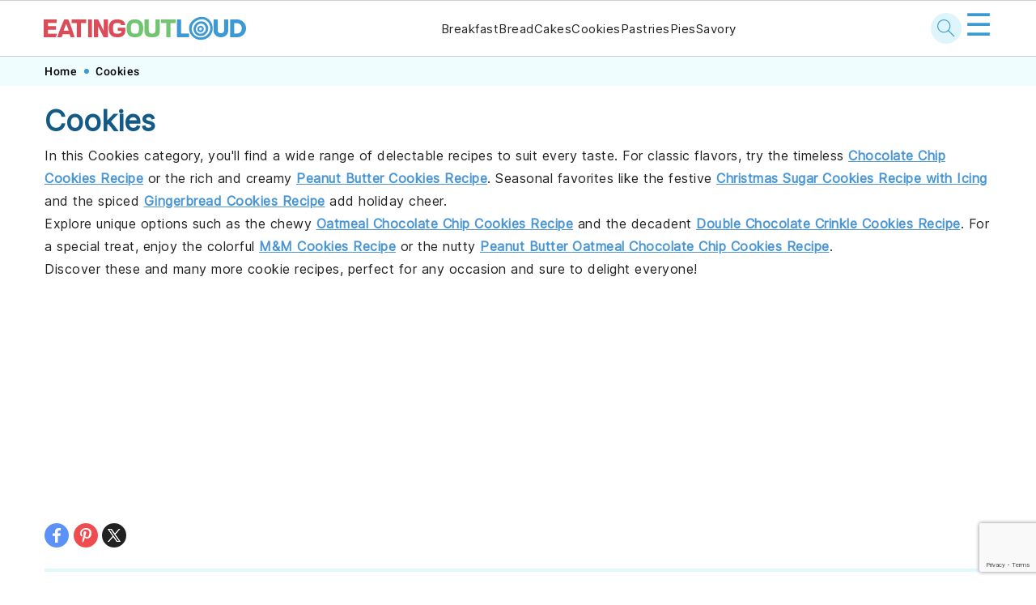

--- FILE ---
content_type: text/html; charset=UTF-8
request_url: https://eatingoutloud.com/category/cookies/
body_size: 38203
content:
<!DOCTYPE html>
<html lang="en-GB">
<head >
<meta charset="UTF-8" />
<meta name="viewport" content="width=device-width, initial-scale=1" />
<meta name='robots' content='index, follow, max-image-preview:large, max-snippet:-1, max-video-preview:-1' />

	<!-- This site is optimized with the Yoast SEO plugin v22.8 - https://yoast.com/wordpress/plugins/seo/ -->
	<title>Cookies Recipe Archives | Eating Out Loud</title>
	<meta name="description" content="Explore delicious Cookies recipes that are easy to make and perfect for any occasion. From classic favorites to creative twists, find your next favorite recipe here." />
	<link rel="canonical" href="https://eatingoutloud.com/category/cookies/" />
	<link rel="next" href="https://eatingoutloud.com/category/cookies/page/2/" />
	<meta property="og:locale" content="en_GB" />
	<meta property="og:type" content="article" />
	<meta property="og:title" content="Cookies Recipe Archives | Eating Out Loud" />
	<meta property="og:description" content="Explore delicious Cookies recipes that are easy to make and perfect for any occasion. From classic favorites to creative twists, find your next favorite recipe here." />
	<meta property="og:url" content="https://eatingoutloud.com/category/cookies/" />
	<meta property="og:site_name" content="Eating Out Loud" />
	<meta property="og:image" content="https://eatingoutloud.com/wp-content/uploads/2024/07/default-image.jpg" />
	<meta property="og:image:width" content="1200" />
	<meta property="og:image:height" content="675" />
	<meta property="og:image:type" content="image/jpeg" />
	<meta name="twitter:card" content="summary_large_image" />
	<script type="application/ld+json" class="yoast-schema-graph">{"@context":"https://schema.org","@graph":[{"@type":"CollectionPage","@id":"https://eatingoutloud.com/category/cookies/","url":"https://eatingoutloud.com/category/cookies/","name":"Cookies Recipe Archives | Eating Out Loud","isPartOf":{"@id":"https://eatingoutloud.com/#website"},"primaryImageOfPage":{"@id":"https://eatingoutloud.com/category/cookies/#primaryimage"},"image":{"@id":"https://eatingoutloud.com/category/cookies/#primaryimage"},"thumbnailUrl":"https://eatingoutloud.com/wp-content/uploads/2024/09/lemon-sugar-cookies-recipe-1726220828.jpg","description":"Explore delicious Cookies recipes that are easy to make and perfect for any occasion. From classic favorites to creative twists, find your next favorite recipe here.","breadcrumb":{"@id":"https://eatingoutloud.com/category/cookies/#breadcrumb"},"inLanguage":"en-GB"},{"@type":"ImageObject","inLanguage":"en-GB","@id":"https://eatingoutloud.com/category/cookies/#primaryimage","url":"https://eatingoutloud.com/wp-content/uploads/2024/09/lemon-sugar-cookies-recipe-1726220828.jpg","contentUrl":"https://eatingoutloud.com/wp-content/uploads/2024/09/lemon-sugar-cookies-recipe-1726220828.jpg","caption":"lemon-sugar-cookies-recipe"},{"@type":"BreadcrumbList","@id":"https://eatingoutloud.com/category/cookies/#breadcrumb","itemListElement":[{"@type":"ListItem","position":1,"name":"Home","item":"https://eatingoutloud.com/"},{"@type":"ListItem","position":2,"name":"Cookies","item":"https://eatingoutloud.com/category/cookies/"},{"@type":"ListItem","position":3,"name":"Cookies"}]},{"@type":"WebSite","@id":"https://eatingoutloud.com/#website","url":"https://eatingoutloud.com/","name":"Eating Out Loud","description":"","potentialAction":[{"@type":"SearchAction","target":{"@type":"EntryPoint","urlTemplate":"https://eatingoutloud.com/?s={search_term_string}"},"query-input":"required name=search_term_string"}],"inLanguage":"en-GB"}]}</script>
	<!-- / Yoast SEO plugin. -->


<link rel='dns-prefetch' href='//fonts.googleapis.com' />
<link rel="alternate" type="application/rss+xml" title="Eating Out Loud  &raquo; Feed" href="https://eatingoutloud.com/feed/" />
<link rel="alternate" type="application/rss+xml" title="Eating Out Loud  &raquo; Comments Feed" href="https://eatingoutloud.com/comments/feed/" />
<link rel="alternate" type="application/rss+xml" title="Eating Out Loud  &raquo; Cookies Category Feed" href="https://eatingoutloud.com/category/cookies/feed/" />
<link rel='stylesheet' id='genesis-blocks-style-css-css' href='https://eatingoutloud.com/wp-content/plugins/genesis-blocks/dist/style-blocks.build.css?ver=1718200166' media='all' />
<link rel='stylesheet' id='wprm-public-css' href='https://eatingoutloud.com/wp-content/plugins/wp-recipe-maker/dist/public-modern.css?ver=9.4.3' media='all' />
<link rel='stylesheet' id='foodie-pro-theme-css' href='https://eatingoutloud.com/wp-content/themes/foodiepro-v445/style.css?ver=4.4.6' media='all' />
<style id='foodie-pro-theme-inline-css'>
body, .site-description, .sidebar a{color:#212121;}h1.entry-title, .entry-title a, .widgettitle, .recipe-index-search .widgettitle, .footer-widgets .widgettitle{color:#145a86;}a, .entry-meta a, .post-info a, .post-meta a, .site-footer a, .entry-content a{color:#3c99d3;}a:hover, .entry-meta a:hover, .post-info a:hover, .post-meta a:hover, .site-footer a:hover{color:#3c99d3;}body, .site-description, .sidebar .featured-content .entry-title{font-family:"Muli","Helvetica Neue",sans-serif;}.genesis-nav-menu{font-family:"Karla","Helvetica Neue",sans-serif;}h1, h2, h3, h4, h5, h6, .site-title, .entry-title, .widgettitle{font-family:"Karla","Helvetica Neue",sans-serif;}.entry-title{font-family:"Karla","Helvetica Neue",sans-serif;}.button, .button-secondary, button, input[type="button"], input[type="reset"], input[type="submit"], a.more-link, .more-from-category a{font-family:"Karla","Helvetica Neue",sans-serif;}
</style>
<link rel='stylesheet' id='wp-block-library-css' href='https://eatingoutloud.com/wp-includes/css/dist/block-library/style.min.css?ver=6.5.5' media='all' />
<style id='wp-block-library-inline-css'>
.is-style-button-right-arrow .wp-element-button::after { content: "→"; position: relative; margin-left: 0.2em; }
.is-style-paragraph-right-arrow a::after { content: " →"; position: relative; margin-left: 0; }
</style>
<style id='classic-theme-styles-inline-css'>
/*! This file is auto-generated */
.wp-block-button__link{color:#fff;background-color:#32373c;border-radius:9999px;box-shadow:none;text-decoration:none;padding:calc(.667em + 2px) calc(1.333em + 2px);font-size:1.125em}.wp-block-file__button{background:#32373c;color:#fff;text-decoration:none}
</style>
<style id='global-styles-inline-css'>
body{--wp--preset--color--black: #000000;--wp--preset--color--cyan-bluish-gray: #abb8c3;--wp--preset--color--white: #ffffff;--wp--preset--color--pale-pink: #f78da7;--wp--preset--color--vivid-red: #cf2e2e;--wp--preset--color--luminous-vivid-orange: #ff6900;--wp--preset--color--luminous-vivid-amber: #fcb900;--wp--preset--color--light-green-cyan: #7bdcb5;--wp--preset--color--vivid-green-cyan: #00d084;--wp--preset--color--pale-cyan-blue: #8ed1fc;--wp--preset--color--vivid-cyan-blue: #0693e3;--wp--preset--color--vivid-purple: #9b51e0;--wp--preset--gradient--vivid-cyan-blue-to-vivid-purple: linear-gradient(135deg,rgba(6,147,227,1) 0%,rgb(155,81,224) 100%);--wp--preset--gradient--light-green-cyan-to-vivid-green-cyan: linear-gradient(135deg,rgb(122,220,180) 0%,rgb(0,208,130) 100%);--wp--preset--gradient--luminous-vivid-amber-to-luminous-vivid-orange: linear-gradient(135deg,rgba(252,185,0,1) 0%,rgba(255,105,0,1) 100%);--wp--preset--gradient--luminous-vivid-orange-to-vivid-red: linear-gradient(135deg,rgba(255,105,0,1) 0%,rgb(207,46,46) 100%);--wp--preset--gradient--very-light-gray-to-cyan-bluish-gray: linear-gradient(135deg,rgb(238,238,238) 0%,rgb(169,184,195) 100%);--wp--preset--gradient--cool-to-warm-spectrum: linear-gradient(135deg,rgb(74,234,220) 0%,rgb(151,120,209) 20%,rgb(207,42,186) 40%,rgb(238,44,130) 60%,rgb(251,105,98) 80%,rgb(254,248,76) 100%);--wp--preset--gradient--blush-light-purple: linear-gradient(135deg,rgb(255,206,236) 0%,rgb(152,150,240) 100%);--wp--preset--gradient--blush-bordeaux: linear-gradient(135deg,rgb(254,205,165) 0%,rgb(254,45,45) 50%,rgb(107,0,62) 100%);--wp--preset--gradient--luminous-dusk: linear-gradient(135deg,rgb(255,203,112) 0%,rgb(199,81,192) 50%,rgb(65,88,208) 100%);--wp--preset--gradient--pale-ocean: linear-gradient(135deg,rgb(255,245,203) 0%,rgb(182,227,212) 50%,rgb(51,167,181) 100%);--wp--preset--gradient--electric-grass: linear-gradient(135deg,rgb(202,248,128) 0%,rgb(113,206,126) 100%);--wp--preset--gradient--midnight: linear-gradient(135deg,rgb(2,3,129) 0%,rgb(40,116,252) 100%);--wp--preset--font-size--small: 13px;--wp--preset--font-size--medium: 20px;--wp--preset--font-size--large: 36px;--wp--preset--font-size--x-large: 42px;--wp--preset--spacing--20: 0.44rem;--wp--preset--spacing--30: 0.67rem;--wp--preset--spacing--40: 1rem;--wp--preset--spacing--50: 1.5rem;--wp--preset--spacing--60: 2.25rem;--wp--preset--spacing--70: 3.38rem;--wp--preset--spacing--80: 5.06rem;--wp--preset--shadow--natural: 6px 6px 9px rgba(0, 0, 0, 0.2);--wp--preset--shadow--deep: 12px 12px 50px rgba(0, 0, 0, 0.4);--wp--preset--shadow--sharp: 6px 6px 0px rgba(0, 0, 0, 0.2);--wp--preset--shadow--outlined: 6px 6px 0px -3px rgba(255, 255, 255, 1), 6px 6px rgba(0, 0, 0, 1);--wp--preset--shadow--crisp: 6px 6px 0px rgba(0, 0, 0, 1);}:where(body .is-layout-flow)  > :first-child:first-child{margin-block-start: 0;}:where(body .is-layout-flow)  > :last-child:last-child{margin-block-end: 0;}:where(body .is-layout-flow)  > *{margin-block-start: 24px;margin-block-end: 0;}:where(body .is-layout-constrained)  > :first-child:first-child{margin-block-start: 0;}:where(body .is-layout-constrained)  > :last-child:last-child{margin-block-end: 0;}:where(body .is-layout-constrained)  > *{margin-block-start: 24px;margin-block-end: 0;}:where(body .is-layout-flex) {gap: 24px;}:where(body .is-layout-grid) {gap: 24px;}body .is-layout-flex{display: flex;}body .is-layout-flex{flex-wrap: wrap;align-items: center;}body .is-layout-flex > *{margin: 0;}body .is-layout-grid{display: grid;}body .is-layout-grid > *{margin: 0;}.has-black-color{color: var(--wp--preset--color--black) !important;}.has-cyan-bluish-gray-color{color: var(--wp--preset--color--cyan-bluish-gray) !important;}.has-white-color{color: var(--wp--preset--color--white) !important;}.has-pale-pink-color{color: var(--wp--preset--color--pale-pink) !important;}.has-vivid-red-color{color: var(--wp--preset--color--vivid-red) !important;}.has-luminous-vivid-orange-color{color: var(--wp--preset--color--luminous-vivid-orange) !important;}.has-luminous-vivid-amber-color{color: var(--wp--preset--color--luminous-vivid-amber) !important;}.has-light-green-cyan-color{color: var(--wp--preset--color--light-green-cyan) !important;}.has-vivid-green-cyan-color{color: var(--wp--preset--color--vivid-green-cyan) !important;}.has-pale-cyan-blue-color{color: var(--wp--preset--color--pale-cyan-blue) !important;}.has-vivid-cyan-blue-color{color: var(--wp--preset--color--vivid-cyan-blue) !important;}.has-vivid-purple-color{color: var(--wp--preset--color--vivid-purple) !important;}.has-black-background-color{background-color: var(--wp--preset--color--black) !important;}.has-cyan-bluish-gray-background-color{background-color: var(--wp--preset--color--cyan-bluish-gray) !important;}.has-white-background-color{background-color: var(--wp--preset--color--white) !important;}.has-pale-pink-background-color{background-color: var(--wp--preset--color--pale-pink) !important;}.has-vivid-red-background-color{background-color: var(--wp--preset--color--vivid-red) !important;}.has-luminous-vivid-orange-background-color{background-color: var(--wp--preset--color--luminous-vivid-orange) !important;}.has-luminous-vivid-amber-background-color{background-color: var(--wp--preset--color--luminous-vivid-amber) !important;}.has-light-green-cyan-background-color{background-color: var(--wp--preset--color--light-green-cyan) !important;}.has-vivid-green-cyan-background-color{background-color: var(--wp--preset--color--vivid-green-cyan) !important;}.has-pale-cyan-blue-background-color{background-color: var(--wp--preset--color--pale-cyan-blue) !important;}.has-vivid-cyan-blue-background-color{background-color: var(--wp--preset--color--vivid-cyan-blue) !important;}.has-vivid-purple-background-color{background-color: var(--wp--preset--color--vivid-purple) !important;}.has-black-border-color{border-color: var(--wp--preset--color--black) !important;}.has-cyan-bluish-gray-border-color{border-color: var(--wp--preset--color--cyan-bluish-gray) !important;}.has-white-border-color{border-color: var(--wp--preset--color--white) !important;}.has-pale-pink-border-color{border-color: var(--wp--preset--color--pale-pink) !important;}.has-vivid-red-border-color{border-color: var(--wp--preset--color--vivid-red) !important;}.has-luminous-vivid-orange-border-color{border-color: var(--wp--preset--color--luminous-vivid-orange) !important;}.has-luminous-vivid-amber-border-color{border-color: var(--wp--preset--color--luminous-vivid-amber) !important;}.has-light-green-cyan-border-color{border-color: var(--wp--preset--color--light-green-cyan) !important;}.has-vivid-green-cyan-border-color{border-color: var(--wp--preset--color--vivid-green-cyan) !important;}.has-pale-cyan-blue-border-color{border-color: var(--wp--preset--color--pale-cyan-blue) !important;}.has-vivid-cyan-blue-border-color{border-color: var(--wp--preset--color--vivid-cyan-blue) !important;}.has-vivid-purple-border-color{border-color: var(--wp--preset--color--vivid-purple) !important;}.has-vivid-cyan-blue-to-vivid-purple-gradient-background{background: var(--wp--preset--gradient--vivid-cyan-blue-to-vivid-purple) !important;}.has-light-green-cyan-to-vivid-green-cyan-gradient-background{background: var(--wp--preset--gradient--light-green-cyan-to-vivid-green-cyan) !important;}.has-luminous-vivid-amber-to-luminous-vivid-orange-gradient-background{background: var(--wp--preset--gradient--luminous-vivid-amber-to-luminous-vivid-orange) !important;}.has-luminous-vivid-orange-to-vivid-red-gradient-background{background: var(--wp--preset--gradient--luminous-vivid-orange-to-vivid-red) !important;}.has-very-light-gray-to-cyan-bluish-gray-gradient-background{background: var(--wp--preset--gradient--very-light-gray-to-cyan-bluish-gray) !important;}.has-cool-to-warm-spectrum-gradient-background{background: var(--wp--preset--gradient--cool-to-warm-spectrum) !important;}.has-blush-light-purple-gradient-background{background: var(--wp--preset--gradient--blush-light-purple) !important;}.has-blush-bordeaux-gradient-background{background: var(--wp--preset--gradient--blush-bordeaux) !important;}.has-luminous-dusk-gradient-background{background: var(--wp--preset--gradient--luminous-dusk) !important;}.has-pale-ocean-gradient-background{background: var(--wp--preset--gradient--pale-ocean) !important;}.has-electric-grass-gradient-background{background: var(--wp--preset--gradient--electric-grass) !important;}.has-midnight-gradient-background{background: var(--wp--preset--gradient--midnight) !important;}.has-small-font-size{font-size: var(--wp--preset--font-size--small) !important;}.has-medium-font-size{font-size: var(--wp--preset--font-size--medium) !important;}.has-large-font-size{font-size: var(--wp--preset--font-size--large) !important;}.has-x-large-font-size{font-size: var(--wp--preset--font-size--x-large) !important;}
.wp-block-navigation a:where(:not(.wp-element-button)){color: inherit;}
.wp-block-pullquote{font-size: 1.5em;line-height: 1.6;}
</style>
<link rel='stylesheet' id='contact-form-7-css' href='https://eatingoutloud.com/wp-content/plugins/contact-form-7/includes/css/styles.css?ver=5.9.6' media='all' />
<style id='feast-global-styles-inline-css'>
	p.is-variation-fancy-text {
		font-style: italic;
	}
	@media (prefers-reduced-motion: no-preference) {
		:root {
			scroll-behavior: smooth;
		}
	}
.feast-social-media {
	display: flex;
	flex-wrap: wrap;
	align-items: center;
	justify-content: center;
	column-gap: 18px;
	row-gap: 9px;
	width: 100%;
	padding: 27px 0;
}
.feast-social-media.feast-social-media--align-left {
	justify-content: flex-start;
}
.feast-social-media.feast-social-media--align-right {
	justify-content: flex-end;
}
.feast-social-media a {
	display: flex;
	align-items: center;
	justify-content: center;
	padding: 12px;
}
@media(max-width:600px) {
	.feast-social-media a {
		min-height: 50px;
		min-width: 50px;
	}
}
@media (max-width: 600px) {
	.wprm-recipe-container,
	.tasty-recipes { 
		margin-left: -5%; 
		margin-right: -5%; 
	}
}
.schema-faq .schema-faq-section {
	margin-top: 20px;
}
.schema-faq strong.schema-faq-question {
	cursor: pointer;
	margin-bottom: 0;
}
.schema-faq > div {
	margin-bottom: 16px;
}
.schema-faq > div p.schema-faq-answer {
	overflow: hidden;
	transition: all .2s ease-in-out;
}
.schema-faq strong.schema-faq-question:after {
	content: '↓';
	display: inline-block;
	float: right;
}
.schema-faq strong.schema-faq-question.active:after {
	content: '↑';
}
.schema-faq .schema-faq-section p.schema-faq-answer {
	margin: 0;
}
.schema-faq-question.active + p.schema-faq-answer * {
	line-height: inherit;
}
.schema-faq > div p.schema-faq-answer:not(.block-editor-rich-text__editable) {
	height: 0;
}
.schema-faq > div p.schema-faq-answer {
	padding-left: 16px !important;
	padding-right: 16px !important;
}
.schema-faq {
	margin-bottom: 28px;
}
.schema-faq-question.active + p.schema-faq-answer:not(.block-editor-rich-text__editable) {
	height: inherit;
	padding-top: 7px;
}.feast-remove-top-padding {
	padding-top: 0 !important;
}
.feast-remove-bottom-padding {
	padding-bottom: 0 !important;
}
.feast-remove-top-margin {
	margin-top: 0 !important;
}
.feast-remove-bottom-margin {
	margin-bottom: 0 !important;
}
.wp-block-media-text.is-variation-media-text-sidebar-bio {
	display: flex;
	flex-direction: column;
}
.wp-block-media-text.is-variation-media-text-sidebar-bio .wp-block-media-text__media {
	display: flex;
	justify-content: center;
}
.wp-block-media-text.is-variation-media-text-sidebar-bio .wp-block-media-text__content {
	padding: 16px 24px 28px;
	margin: 0;
	display: flex;
	flex-direction: column;
	gap: 10px;
	box-sizing: border-box;
}
.wp-block-media-text.is-variation-media-text-sidebar-bio .wp-block-media-text__content h3,
.wp-block-media-text.is-variation-media-text-sidebar-bio .wp-block-media-text__content h2 {
	font-size: 1.625em;
}
.wp-block-media-text.is-variation-media-text-sidebar-bio .wp-block-media-text__content * {
	margin: 0;
	max-width: 100%;
}
.wp-block-media-text.is-variation-media-text-sidebar-bio .wp-block-media-text__content p {
	line-height: 1.5;
}

</style>
<link rel='stylesheet' id='wprmp-public-css' href='https://eatingoutloud.com/wp-content/plugins/wp-recipe-maker-premium/dist/public-elite.css?ver=9.4.3' media='all' />
<link rel='stylesheet' id='google-fonts-css' href='//fonts.googleapis.com/css?family=Muli%3Aregular%2Citalic%2C300%2C300italic%7CKarla%3Aregular%2Citalic%2C700%2C700italic%26subset%3Dlatin%2C&#038;ver=4.4.6' media='all' />
<script src="https://eatingoutloud.com/wp-includes/js/jquery/jquery.min.js?ver=3.7.1" id="jquery-core-js"></script>
<script src="https://eatingoutloud.com/wp-includes/js/jquery/jquery-migrate.min.js?ver=3.4.1" id="jquery-migrate-js"></script>
<link rel="https://api.w.org/" href="https://eatingoutloud.com/wp-json/" /><link rel="alternate" type="application/json" href="https://eatingoutloud.com/wp-json/wp/v2/categories/87" /><link rel="EditURI" type="application/rsd+xml" title="RSD" href="https://eatingoutloud.com/xmlrpc.php?rsd" />
<meta name="generator" content="WordPress 6.5.5" />
<meta name="cdp-version" content="1.4.6" /><style id='feast-blockandfront-styles'>.feast-about-author { background-color: #f2f2f2; color: #32373c; padding: 17px; margin-top: 57px; display: grid; grid-template-columns: 1fr 3fr !important; } .feast-about-author h2 { margin-top: 7px !important;} .feast-about-author img{ border-radius: 50% !important; }aside .feast-about-author { grid-template-columns: 1fr !important; }.wp-block-search .wp-block-search__input { max-width: 100%; background: #FFF; }.wp-block-separator { color: #D6D6D6; border-bottom: none; margin-top: 16px; margin-bottom: 16px; }.screen-reader-text { width: 1px; height: 1px; }footer ul li, .site-footer ul li { list-style-type: none; }footer ul li, .site-footer ul li { list-style-type: none; }aside .wp-block-search { display: grid; grid-template-columns: 1fr; margin: 37px 0;  } aside .wp-block-search__inside-wrapper { display: grid !important; grid-template-columns: 1fr; } aside input { min-height: 50px; }  ​aside .wp-block-search__label, aside .wp-block-search__button { display: none; } aside p, aside div, aside ul { margin: 17px 0; }@media only screen and (max-width: 600px) { aside .wp-block-search { grid-template-columns: 1fr; } aside input { min-height: 50px; margin-bottom: 17px;} }.feast-button a { border: 2px solid #CCC; padding: 7px 14px; border-radius: 20px; text-decoration: none !important; font-weight: bold; } .feast-button { padding: 27px 7px; }.feast-box-primary {  padding: 17px !important; margin: 17px 0 !important;  }.feast-box-secondary { padding: 17px !important; margin: 17px 0 !important;  }.feast-box-primary li, .feast-box-secondary li {margin-left: 17px !important; }.feast-checklist li::marker { color: transparent; } .feast-checklist li:before { content: '✓'; margin-right: 17px; }.schema-faq-question { font-size: 1.2em; display: block; margin-bottom: 7px;} .schema-faq-section { margin: 37px 0; }</style>
<style type="text/css">
	.feast-category-index-list, .fsri-list {
		display: grid;
		grid-template-columns: repeat(2, minmax(0, 1fr) );
		grid-gap: 57px 17px;
		list-style: none;
		list-style-type: none;
		margin: 17px 0 !important;
	}
	.feast-category-index-list li, .fsri-list li {
		min-height: 150px;
		text-align: center;
		position: relative;
		list-style: none !important;
		margin-left: 0 !important;
		list-style-type: none !important;
		overflow: hidden;
	}
	.feast-category-index-list li a.title {
		text-decoration: none;
	}
	.feast-category-index-list-overlay .fsci-title {
		position: absolute;
		top: 88%;
		left: 50%;
		transform: translate(-50%, -50%);
		background: #FFF;
		padding: 5px;
		color: #333;
		font-weight: bold;
		border: 2px solid #888;
		text-transform: uppercase;
		width: 80%;
	}
	.listing-item:focus-within, .wp-block-search__input:focus {outline: 2px solid #555; }
	.listing-item a:focus, .listing-item a:focus .fsri-title, .listing-item a:focus img { opacity: 0.8; outline: none; }
	.listing-item a, .feast-category-index-list a { text-decoration: none !important; word-break: break-word; }
	li.listing-item:before { content: none !important; } /* needs to override theme */
	.fsri-list .listing-item { margin: 0; }
	.fsri-list .listing-item img { display: block; }
	.fsri-title, .fsci-title { text-wrap: balance; }
	.listing-item { display: grid; } .fsri-rating, .fsri-time { place-self: end center; } /* align time + rating bottom */
	.feast-recipe-index .feast-category-link { text-align: right; }
	.feast-recipe-index .feast-category-link a { text-decoration: underline; }
	.feast-image-frame, .feast-image-border { border: 3px solid #DDD; }
	.feast-image-round, .feast-image-round img, .feast-media-text-image-round .wp-block-media-text__media img { border-radius: 50%; }
	.feast-image-shadow { box-shadow: 3px 3px 5px #AAA; }
	.feast-line-through { text-decoration: line-through; }
	.feast-grid-full, .feast-grid-half, .feast-grid-third, .feast-grid-fourth, .feast-grid-fifth { display: grid; grid-gap: 57px 17px; }
	.feast-grid-full { grid-template-columns: 1fr !important; }
	.feast-grid-half { grid-template-columns: repeat(2, minmax(0, 1fr)) !important; }
	.feast-grid-third { grid-template-columns: repeat(3, minmax(0, 1fr)) !important; }
	.feast-grid-fourth { grid-template-columns: repeat(4, minmax(0, 1fr)) !important; }
	.feast-grid-fifth { grid-template-columns: repeat(5, minmax(0, 1fr)) !important; }
	@media only screen and (max-width:601px) {
		.feast-grid-full-horizontal { grid-template-columns: 1fr !important; }
		.feast-grid-full-horizontal .listing-item { min-height: 0; }
		.feast-grid-full-horizontal .listing-item a { display: flex; align-items: center; }
		.feast-grid-full-horizontal .listing-item a > img { width: 33%; }
		.feast-grid-full-horizontal .listing-item a > .fsri-title { width: 67%; padding: 0; text-align: left; margin-top: 0 !important; padding: 0 16px; }
		.feast-grid-full-horizontal .fsri-rating, .feast-grid-full-horizontal .fsri-time, .feast-grid-full-horizontal .fsri-recipe-keys, .feast-grid-full-horizontal .fsri-recipe-cost { display: none !important; }
	}
	@media only screen and (min-width: 600px) {
		.feast-category-index-list { grid-template-columns: repeat(4, minmax(0, 1fr) ); }
		.feast-desktop-grid-full { grid-template-columns: 1fr !important; }
		.feast-desktop-grid-half { grid-template-columns: repeat(2, 1fr) !important; }
		.feast-desktop-grid-third { grid-template-columns: repeat(3, 1fr) !important; }
		.feast-desktop-grid-fourth { grid-template-columns: repeat(4, 1fr) !important; }
		.feast-desktop-grid-fifth { grid-template-columns: repeat(5, 1fr) !important; }
		.feast-desktop-grid-sixth { grid-template-columns: repeat(6, 1fr) !important; }
		.feast-desktop-grid-half-horizontal, .feast-desktop-grid-third-horizontal { grid-template-columns: repeat(2, 1fr) !important; }
		.feast-desktop-grid-full-horizontal { grid-template-columns: 1fr !important; }
		.feast-desktop-grid-half-horizontal .listing-item a, .feast-desktop-grid-full-horizontal .listing-item a, .feast-desktop-grid-third-horizontal .listing-item a { display: flex; align-items: center; }
		.feast-desktop-grid-half-horizontal .listing-item a > img, .feast-desktop-grid-full-horizontal a > img, .feast-desktop-grid-third-horizontal .listing-item a > img { width: 33%; margin-bottom: 0; }
		.feast-desktop-grid-half-horizontal .listing-item a > .fsri-title, .feast-desktop-grid-full-horizontal a > .fsri-title, .feast-desktop-grid-third-horizontal .listing-item a > .fsri-title { width: 67%; padding: 0 16px; text-align: left; margin-top: 0 !important; }
		.feast-desktop-grid-half-horizontal .fsri-rating, .feast-desktop-grid-half-horizontal .fsri-time, .feast-desktop-grid-half-horizontal .fsri-recipe-keys, .feast-desktop-grid-half-horizontal .fsri-recipe-cost { display: none !important; }
		.feast-desktop-grid-third-horizontal .fsri-rating, .feast-desktop-grid-third-horizontal .fsri-time, .feast-desktop-grid-third-horizontal .fsri-recipe-keys, .feast-desktop-grid-third-horizontal .fsri-recipe-cost { display: none !important; }
		.feast-desktop-grid-full-horizontal .fsri-rating, .feast-desktop-grid-full-horizontal .fsri-time, .feast-desktop-grid-full-horizontal .fsri-recipe-keys, .feast-desktop-grid-full-horizontal .fsri-recipe-cost { display: none !important; }
	}
	@media only screen and (min-width:900px) {
		.feast-desktop-grid-third-horizontal { grid-template-columns: repeat(3, 1fr) !important; }
	}
	@media only screen and (min-width:900px) and (max-width:1200px) {
		.feast-desktop-grid-third-horizontal .listing-item a > img {
			width: 44%;
		}
	}
	@media only screen and (min-width:600px) and (max-width:775px) {
		.feast-desktop-grid-third-horizontal .listing-item a > img,
		.feast-desktop-grid-half-horizontal .listing-item a > img {
			width: 44%;
		}
	}
	@media only screen and (min-width: 1100px) { .full-width-content main.content { width: 1080px; max-width: 1080px; } .full-width-content .sidebar-primary { display: none;  } }
	@media only screen and (max-width: 600px) { .entry-content :not(.wp-block-gallery) .wp-block-image { width: 100% !important; } }
	@media only screen and (min-width: 1024px) {
		.feast-full-width-wrapper { width: 100vw; position: relative; left: 50%; right: 50%; margin: 37px -50vw; background: #F5F5F5; padding: 17px 0; }
		.feast-full-width-wrapper .feast-recipe-index { width: 1140px; margin: 0 auto; }
		.feast-full-width-wrapper .listing-item { background: #FFF; padding: 17px; }
	}
	.home main .wp-block-search { margin: 57px 0; padding: 13px; background: #FFF; }
	.home main .wp-block-search button { display: none; visibility: hidden; }
	.home main .wp-block-search__label { position:absolute; left:-10000px; top:auto; }
	.feast-prev-next { display: grid; grid-template-columns: 1fr;  border-bottom: 1px solid #CCC; margin: 57px 0;  }
	.feast-prev-post, .feast-next-post { padding: 37px 17px; border-top: 1px solid #CCC; }
	.feast-next-post { text-align: right; }
	@media only screen and (min-width: 600px) {
		.feast-prev-next { grid-template-columns: 1fr 1fr; border-bottom: none; }
		.feast-next-post { border-left: 1px solid #CCC;}
		.feast-prev-post, .feast-next-post { padding: 37px; }
	}
	.has-background { padding: 1.25em 2.375em; margin: 1em 0; }
	figure { margin: 0 0 1em; }
	@media only screen and (max-width: 1023px) {
		.content-sidebar .content, .sidebar-primary { float: none; clear: both; }
		.has-background { padding: 1em; margin: 1em 0; }
	}
	hr.has-background { padding: inherit; margin: inherit; }
	body { -webkit-animation: none !important; animation: none !important; }
	@media only screen and (max-width: 600px) {
		body {
			--wp--preset--font-size--small: 16px !important;
		}
	}
	@media only screen and (max-width: 600px) { .feast-desktop-only { display: none; } }
	@media only screen and (min-width: 600px) { .feast-mobile-only { display: none; } }
	summary { display: list-item; }
	.comment-form-cookies-consent > label {
		display: inline-block;
		margin-left: 30px;
	}
	@media only screen and (max-width: 600px) { .comment-form-cookies-consent { display: grid; grid-template-columns: 1fr 12fr; } }
	.bypostauthor .comment-author-name { color: unset; }
	.comment-list article header { overflow: auto; }
	.fsri-rating .wprm-recipe-rating { pointer-events: none; }
	nav#breadcrumbs { margin: 5px 0 15px; }.page .content a {
	text-decoration: underline;
}
.entry-time:after,
.entry-author:after {
	content: "";
	margin: inherit;
}
.entry-content .wp-block-group ol li, .entry-content .wp-block-group ul li {
    margin: 0 0 17px 37px;
}
</style><style type="text/css" id='feastbreadcrumbstylesoverride'>
@media only screen and (max-width: 940px) {
	nav#breadcrumbs {
		display: block;
	}
}
</style><style type="text/css" id='feastfoodieprooverrides'>
.page .content a {
	text-decoration: underline;
}
.entry-time:after,
.entry-author:after {
	content: "";
	margin: inherit;
}
</style><style type="text/css"> .tippy-box[data-theme~="wprm"] { background-color: #333333; color: #FFFFFF; } .tippy-box[data-theme~="wprm"][data-placement^="top"] > .tippy-arrow::before { border-top-color: #333333; } .tippy-box[data-theme~="wprm"][data-placement^="bottom"] > .tippy-arrow::before { border-bottom-color: #333333; } .tippy-box[data-theme~="wprm"][data-placement^="left"] > .tippy-arrow::before { border-left-color: #333333; } .tippy-box[data-theme~="wprm"][data-placement^="right"] > .tippy-arrow::before { border-right-color: #333333; } .tippy-box[data-theme~="wprm"] a { color: #FFFFFF; } .wprm-comment-rating svg { width: 18px !important; height: 18px !important; } img.wprm-comment-rating { width: 90px !important; height: 18px !important; } body { --comment-rating-star-color: #343434; } body { --wprm-popup-font-size: 16px; } body { --wprm-popup-background: #ffffff; } body { --wprm-popup-title: #000000; } body { --wprm-popup-content: #444444; } body { --wprm-popup-button-background: #444444; } body { --wprm-popup-button-text: #ffffff; }</style><style type="text/css">.wprm-glossary-term {color: #5A822B;text-decoration: underline;cursor: help;}</style><style type="text/css">.wprm-recipe-template-snippet-basic-buttons {
    font-family: inherit; /* wprm_font_family type=font */
    font-size: 0.9em; /* wprm_font_size type=font_size */
    text-align: center; /* wprm_text_align type=align */
    margin-top: 0px; /* wprm_margin_top type=size */
    margin-bottom: 10px; /* wprm_margin_bottom type=size */
}
.wprm-recipe-template-snippet-basic-buttons a  {
    margin: 5px; /* wprm_margin_button type=size */
    margin: 5px; /* wprm_margin_button type=size */
}

.wprm-recipe-template-snippet-basic-buttons a:first-child {
    margin-left: 0;
}
.wprm-recipe-template-snippet-basic-buttons a:last-child {
    margin-right: 0;
}.wprm-recipe-template-custom-recipe {
    margin: 20px auto;
    background-color: #ffffff; /*wprm_background type=color*/
    font-family: -apple-system, BlinkMacSystemFont, "Segoe UI", Roboto, Oxygen-Sans, Ubuntu, Cantarell, "Helvetica Neue", sans-serif; /*wprm_main_font_family type=font*/
    font-size: 1em; /*wprm_main_font_size type=font_size*/
    line-height: 1.5em !important; /*wprm_main_line_height type=font_size*/
    color: #333333; /*wprm_main_text type=color*/
    max-width: 950px; /*wprm_max_width type=size*/
}
.wprm-recipe-template-custom-recipe {
  	border-width: 4px!important;
	border-color: #ECECEC!important;
}
.wprm-recipe-template-custom-recipe a {
    color: #5A822B; /*wprm_link type=color*/
}
.wprm-recipe-template-custom-recipe p, .wprm-recipe-template-custom-recipe li {
    font-family: -apple-system, BlinkMacSystemFont, "Segoe UI", Roboto, Oxygen-Sans, Ubuntu, Cantarell, "Helvetica Neue", sans-serif; /*wprm_main_font_family type=font*/
    font-size: 1em !important;
    line-height: 1.5em !important; /*wprm_main_line_height type=font_size*/
}
.wprm-recipe-template-custom-recipe li {
    margin: 0 0 0 32px !important;
    padding: 0 !important;
}
.rtl .wprm-recipe-template-custom-recipe li {
    margin: 0 32px 0 0 !important;
}
.wprm-recipe-template-custom-recipe ol, .wprm-recipe-template-custom-recipe ul {
    margin: 0 !important;
    padding: 0 !important;
}
.wprm-recipe-template-custom-recipe br {
    display: none;
}
.wprm-recipe-template-custom-recipe .wprm-recipe-name,
.wprm-recipe-template-custom-recipe .wprm-recipe-header {
    font-family: -apple-system, BlinkMacSystemFont, "Segoe UI", Roboto, Oxygen-Sans, Ubuntu, Cantarell, "Helvetica Neue", sans-serif; /*wprm_header_font_family type=font*/
    color: #212121; /*wprm_header_text type=color*/
    line-height: 1.3em; /*wprm_header_line_height type=font_size*/
}
.wprm-recipe-template-custom-recipe h1,
.wprm-recipe-template-custom-recipe h2,
.wprm-recipe-template-custom-recipe h3,
.wprm-recipe-template-custom-recipe h4,
.wprm-recipe-template-custom-recipe h5,
.wprm-recipe-template-custom-recipe h6 {
    font-family: -apple-system, BlinkMacSystemFont, "Segoe UI", Roboto, Oxygen-Sans, Ubuntu, Cantarell, "Helvetica Neue", sans-serif; /*wprm_header_font_family type=font*/
    color: #212121; /*wprm_header_text type=color*/
    line-height: 1.3em; /*wprm_header_line_height type=font_size*/
    margin: 0 !important;
    padding: 0 !important;
}
.wprm-recipe-template-custom-recipe .wprm-recipe-header {
    margin-top: 1.2em !important;
}
.wprm-recipe-template-custom-recipe h1 {
    font-size: 2em; /*wprm_h1_size type=font_size*/
}
.wprm-recipe-template-custom-recipe h2 {
    font-size: 1.8em; /*wprm_h2_size type=font_size*/
}
.wprm-recipe-template-custom-recipe h3 {
    font-size: 1.2em; /*wprm_h3_size type=font_size*/
}
.wprm-recipe-template-custom-recipe h4 {
    font-size: 1em; /*wprm_h4_size type=font_size*/
}
.wprm-recipe-template-custom-recipe h5 {
    font-size: 1em; /*wprm_h5_size type=font_size*/
}
.wprm-recipe-template-custom-recipe h6 {
    font-size: 1em; /*wprm_h6_size type=font_size*/
}.wprm-recipe-template-custom-recipe {
    font-size: 1em; /*wprm_main_font_size type=font_size*/
	border-style: solid; /*wprm_border_style type=border*/
	border-width: 6px; /*wprm_border_width type=size*/
	border-color: #f0fafd; /*wprm_border type=color*/
    padding: 10px;
    background-color: #ffffff; /*wprm_background type=color*/
    max-width: 950px; /*wprm_max_width type=size*/
}
.wprm-recipe-template-custom-recipe a {
    color: #5A822B; /*wprm_link type=color*/
}
.wprm-recipe-template-custom-recipe .wprm-recipe-name {
    line-height: 1.3em;
    font-weight: bold;
}
.wprm-recipe-template-custom-recipe .wprm-template-chic-buttons {
	clear: both;
    font-size: 0.9em;
    text-align: center;
}
.wprm-recipe-template-custom-recipe .wprm-template-chic-buttons .wprm-recipe-icon {
    margin-right: 5px;
}
.wprm-recipe-template-custom-recipe .wprm-recipe-header {
	margin-bottom: 0.5em !important;
}
.wprm-recipe-template-custom-recipe .wprm-nutrition-label-container {
	font-size: 0.9em;
}
.wprm-recipe-template-custom-recipe .wprm-call-to-action {
	border-radius: 3px;
}
.wprm-recipe-table-borders-inside .wprm-recipe-block-container-table{
	display:inline-block;
    font-size: 14px;
}
.wprm-block-text-uppercase-faded{
  	text-transform: capitalize!important;
  	color: #212121!important;
    font-size: 14px;
    font-weight: bold;
  	opacity:1;
}
.wprm-recipe-link.wprm-recipe-link-inline-button{
  font-size: 16px;
  text-decoration: none!important;
}
.wp-block-separator.light-blue{
  color:#F0FAFD;
  border-top:3px solid;
}
.wp-block-separator.light-gray{
  color:#ECECEC;
  border-top:1px solid;
}
.wprm-recipe-template-custom-recipe{border-radius:10px;}
.wprm-recipe-template-custom-recipe .wprm-recipe-header{
  margin:0px!important;
}
.single .wprm-recipe-template-custom-recipe .wprm-recipe-ingredient-group ul {
  list-style: none;
  padding-left: 0;
}
.single .wprm-recipe-template-custom-recipe .wprm-recipe-ingredient-group ul li {
  position: relative;
  padding-left: 30px;
  list-style-type: none!important;
  margin-bottom: 10px !important;
}
.single .wprm-recipe-template-custom-recipe .wprm-recipe-ingredient-group ul li::before {
    content: url("https://eatingoutloud.com/wp-content/themes/foodiepro-v445/images/circle-180.svg");
    position: absolute;
    left: -30px;
    top: 45%;
    transform: translateY(-50%);
    width: 20px;
    height: 20px; 
    display: block;
}
ol.wprm-recipe-instructions {
  counter-reset: custom-counter;
}
ol.wprm-recipe-instructions li {
  list-style-type:none!important;
  list-style: none;
  margin-bottom: 24px!important;
  position: relative;
}
ol.wprm-recipe-instructions li {
    position: relative;
    list-style: none;
}

ol.wprm-recipe-instructions li:before {
    content: counter(custom-counter);
    counter-increment: custom-counter;
    display: inline-block;
    background-color: #3C99D3;
    color: #ffffff;
    padding: 0px;
    border-radius: 50%;
    position: absolute;
    left: -1.9em;
    top: 0;
    width: 26px;
    height: 26px;
    line-height: 26px;
    text-align: center;
}
.wprm-recipe-instruction-text {
  margin-left: 0.3em; 
}
.wprm-recipe-template-custom-recipe{
	padding: 34px 46px;
}
.wprm-recipe-template-custom-recipe .wprm-recipe-header.wprm-recipe-instructions-header{
  margin-bottom:0.5em !important;
}
.wprm-container-float-left{
  margin:0 35px 10px 0;
}
.wprm-recipe-template-custom-recipe .wprm-recipe-name{line-height:32px;}
.wprm-recipe-template-custom-recipe .wprm-recipe-summary{margin-top:10px;margin-bottom:10px;}
.wprm-recipe-template-custom-recipe .meta-container{margin-top:20px; display: flex;
font-size: 14px;gap: 26px;justify-content:space-between; flex-wrap: wrap;}
.wprm-recipe-template-custom-recipe .meta-container .left{padding-right: 20px;}
.wprm-recipe-template-custom-recipe .meta-container .center{padding: 0px 30px 0px 0px;text-align:left; flex:1;}
.wprm-recipe-template-custom-recipe .meta-container .right{padding:0px 30px 0px 0px;text-align:left; flex:1;}
.wprm-recipe-template-custom-recipe .meta-container .w-border{border-right:1px solid #ECECEC;}
.wprm-recipe-template-custom-recipe .wprm-icon-shortcode{margin-bottom: 5px;}
.wprm-recipe-block-container-columns .wprm-recipe-details-label{display:initial;}
.wprm-recipe-template-custom-recipe .wprm-recipe-ingredient-group h4{display:none;}
.wprm-recipe-template-custom-recipe .wprm-recipe-ingredients-container h3{font-size: 24px;font-weight: 700;margin-bottom: 20px!important;}
.wprm-recipe-template-custom-recipe .wprm-recipe-instructions-container h3 {font-size: 24px;}
.wprm-recipe-template-custom-recipe .wprm-recipe-nutrition-header,.wprm-recipe-template-custom-recipe .keyword-header {font-size: 24px;margin-bottom: 20px!important;}
.wprm-recipe-template-custom-recipe{padding: 46px 42px;}
.wprm-recipe-template-custom-recipe .wprm-call-to-action-text-container{display:flex;font-size:18px;}
.wprm-recipe-template-custom-recipe .wprm-call-to-action-text-container .wprm-call-to-action-header{margin-right:5px;}
.wprm-recipe-template-custom-recipe .wprm-call-to-action.wprm-call-to-action-simple{margin-top:25px!important;}
.wprm-recipe-template-custom-recipe .wprm-recipe-keyword-container .wprm-recipe-term-link {background-color: #ECF7F9;color: #3C99D3 !important;text-decoration: none;padding: 10px 10px;border-radius: 5px;}
.wprm-recipe-template-custom-recipe .wprm-recipe-time,.wprm-recipe-template-custom-recipe .wprm-recipe-course,.wprm-recipe-template-custom-recipe .wprm-recipe-cuisine,.wprm-recipe-template-custom-recipe .wprm-recipe-servings-unit,.wprm-recipe-template-custom-recipe .wprm-recipe-details,.wprm-recipe-template-custom-recipe .wprm-recipe-details-unit{color:#3C99D3;font-weight:700;}
.wprm-recipe-template-custom-recipe .wprm-recipe-details-container{display:grid;}
.wprm-recipe-template-custom-recipe .wprm-recipe-servings-container {order: 2;}
.wprm-recipe-template-custom-recipe .wprm-recipe-calories-container {order: 1;}
.wprm-recipe-template-custom-recipe .wprm-recipe-image{float: left; margin: 0 35px 10px 0;}
@media only screen and (max-width: 768px) {
  .wprm-recipe-template-custom-recipe .meta-container{display:inline;}
  .wprm-recipe-template-custom-recipe .meta-container .left,.wprm-recipe-template-custom-recipe .meta-container .center{margin-bottom:10px;}
  .wprm-recipe-template-custom-recipe .wprm-call-to-action-text-container{display:block;}
  .wprm-recipe-template-custom-recipe .wprm-container-float-left{margin:0px 0px 20px 0px;}
  .wprm-recipe-template-custom-recipe .wprm-container-float-left img{ width: 100%;}    
}.wprm-recipe-template-compact-howto {
    margin: 20px auto;
    background-color: #fafafa; /* wprm_background type=color */
    font-family: -apple-system, BlinkMacSystemFont, "Segoe UI", Roboto, Oxygen-Sans, Ubuntu, Cantarell, "Helvetica Neue", sans-serif; /* wprm_main_font_family type=font */
    font-size: 0.9em; /* wprm_main_font_size type=font_size */
    line-height: 1.5em; /* wprm_main_line_height type=font_size */
    color: #333333; /* wprm_main_text type=color */
    max-width: 650px; /* wprm_max_width type=size */
}
.wprm-recipe-template-compact-howto a {
    color: #3498db; /* wprm_link type=color */
}
.wprm-recipe-template-compact-howto p, .wprm-recipe-template-compact-howto li {
    font-family: -apple-system, BlinkMacSystemFont, "Segoe UI", Roboto, Oxygen-Sans, Ubuntu, Cantarell, "Helvetica Neue", sans-serif; /* wprm_main_font_family type=font */
    font-size: 1em !important;
    line-height: 1.5em !important; /* wprm_main_line_height type=font_size */
}
.wprm-recipe-template-compact-howto li {
    margin: 0 0 0 32px !important;
    padding: 0 !important;
}
.rtl .wprm-recipe-template-compact-howto li {
    margin: 0 32px 0 0 !important;
}
.wprm-recipe-template-compact-howto ol, .wprm-recipe-template-compact-howto ul {
    margin: 0 !important;
    padding: 0 !important;
}
.wprm-recipe-template-compact-howto br {
    display: none;
}
.wprm-recipe-template-compact-howto .wprm-recipe-name,
.wprm-recipe-template-compact-howto .wprm-recipe-header {
    font-family: -apple-system, BlinkMacSystemFont, "Segoe UI", Roboto, Oxygen-Sans, Ubuntu, Cantarell, "Helvetica Neue", sans-serif; /* wprm_header_font_family type=font */
    color: #000000; /* wprm_header_text type=color */
    line-height: 1.3em; /* wprm_header_line_height type=font_size */
}
.wprm-recipe-template-compact-howto h1,
.wprm-recipe-template-compact-howto h2,
.wprm-recipe-template-compact-howto h3,
.wprm-recipe-template-compact-howto h4,
.wprm-recipe-template-compact-howto h5,
.wprm-recipe-template-compact-howto h6 {
    font-family: -apple-system, BlinkMacSystemFont, "Segoe UI", Roboto, Oxygen-Sans, Ubuntu, Cantarell, "Helvetica Neue", sans-serif; /* wprm_header_font_family type=font */
    color: #212121; /* wprm_header_text type=color */
    line-height: 1.3em; /* wprm_header_line_height type=font_size */
    margin: 0 !important;
    padding: 0 !important;
}
.wprm-recipe-template-compact-howto .wprm-recipe-header {
    margin-top: 1.2em !important;
}
.wprm-recipe-template-compact-howto h1 {
    font-size: 2em; /* wprm_h1_size type=font_size */
}
.wprm-recipe-template-compact-howto h2 {
    font-size: 1.8em; /* wprm_h2_size type=font_size */
}
.wprm-recipe-template-compact-howto h3 {
    font-size: 1.2em; /* wprm_h3_size type=font_size */
}
.wprm-recipe-template-compact-howto h4 {
    font-size: 1em; /* wprm_h4_size type=font_size */
}
.wprm-recipe-template-compact-howto h5 {
    font-size: 1em; /* wprm_h5_size type=font_size */
}
.wprm-recipe-template-compact-howto h6 {
    font-size: 1em; /* wprm_h6_size type=font_size */
}.wprm-recipe-template-compact-howto {
	border-style: solid; /* wprm_border_style type=border */
	border-width: 1px; /* wprm_border_width type=size */
	border-color: #777777; /* wprm_border type=color */
	border-radius: 0px; /* wprm_border_radius type=size */
	padding: 10px;
}.wprm-recipe-template-chic {
    margin: 20px auto;
    background-color: #fafafa; /* wprm_background type=color */
    font-family: -apple-system, BlinkMacSystemFont, "Segoe UI", Roboto, Oxygen-Sans, Ubuntu, Cantarell, "Helvetica Neue", sans-serif; /* wprm_main_font_family type=font */
    font-size: 0.9em; /* wprm_main_font_size type=font_size */
    line-height: 1.5em; /* wprm_main_line_height type=font_size */
    color: #333333; /* wprm_main_text type=color */
    max-width: 650px; /* wprm_max_width type=size */
}
.wprm-recipe-template-chic a {
    color: #3498db; /* wprm_link type=color */
}
.wprm-recipe-template-chic p, .wprm-recipe-template-chic li {
    font-family: -apple-system, BlinkMacSystemFont, "Segoe UI", Roboto, Oxygen-Sans, Ubuntu, Cantarell, "Helvetica Neue", sans-serif; /* wprm_main_font_family type=font */
    font-size: 1em !important;
    line-height: 1.5em !important; /* wprm_main_line_height type=font_size */
}
.wprm-recipe-template-chic li {
    margin: 0 0 0 32px !important;
    padding: 0 !important;
}
.rtl .wprm-recipe-template-chic li {
    margin: 0 32px 0 0 !important;
}
.wprm-recipe-template-chic ol, .wprm-recipe-template-chic ul {
    margin: 0 !important;
    padding: 0 !important;
}
.wprm-recipe-template-chic br {
    display: none;
}
.wprm-recipe-template-chic .wprm-recipe-name,
.wprm-recipe-template-chic .wprm-recipe-header {
    font-family: -apple-system, BlinkMacSystemFont, "Segoe UI", Roboto, Oxygen-Sans, Ubuntu, Cantarell, "Helvetica Neue", sans-serif; /* wprm_header_font_family type=font */
    color: #000000; /* wprm_header_text type=color */
    line-height: 1.3em; /* wprm_header_line_height type=font_size */
}
.wprm-recipe-template-chic h1,
.wprm-recipe-template-chic h2,
.wprm-recipe-template-chic h3,
.wprm-recipe-template-chic h4,
.wprm-recipe-template-chic h5,
.wprm-recipe-template-chic h6 {
    font-family: -apple-system, BlinkMacSystemFont, "Segoe UI", Roboto, Oxygen-Sans, Ubuntu, Cantarell, "Helvetica Neue", sans-serif; /* wprm_header_font_family type=font */
    color: #212121; /* wprm_header_text type=color */
    line-height: 1.3em; /* wprm_header_line_height type=font_size */
    margin: 0 !important;
    padding: 0 !important;
}
.wprm-recipe-template-chic .wprm-recipe-header {
    margin-top: 1.2em !important;
}
.wprm-recipe-template-chic h1 {
    font-size: 2em; /* wprm_h1_size type=font_size */
}
.wprm-recipe-template-chic h2 {
    font-size: 1.8em; /* wprm_h2_size type=font_size */
}
.wprm-recipe-template-chic h3 {
    font-size: 1.2em; /* wprm_h3_size type=font_size */
}
.wprm-recipe-template-chic h4 {
    font-size: 1em; /* wprm_h4_size type=font_size */
}
.wprm-recipe-template-chic h5 {
    font-size: 1em; /* wprm_h5_size type=font_size */
}
.wprm-recipe-template-chic h6 {
    font-size: 1em; /* wprm_h6_size type=font_size */
}.wprm-recipe-template-chic {
    font-size: 1em; /* wprm_main_font_size type=font_size */
	border-style: solid; /* wprm_border_style type=border */
	border-width: 1px; /* wprm_border_width type=size */
	border-color: #E0E0E0; /* wprm_border type=color */
    padding: 10px;
    background-color: #ffffff; /* wprm_background type=color */
    max-width: 950px; /* wprm_max_width type=size */
}
.wprm-recipe-template-chic a {
    color: #5A822B; /* wprm_link type=color */
}
.wprm-recipe-template-chic .wprm-recipe-name {
    line-height: 1.3em;
    font-weight: bold;
}
.wprm-recipe-template-chic .wprm-template-chic-buttons {
	clear: both;
    font-size: 0.9em;
    text-align: center;
}
.wprm-recipe-template-chic .wprm-template-chic-buttons .wprm-recipe-icon {
    margin-right: 5px;
}
.wprm-recipe-template-chic .wprm-recipe-header {
	margin-bottom: 0.5em !important;
}
.wprm-recipe-template-chic .wprm-nutrition-label-container {
	font-size: 0.9em;
}
.wprm-recipe-template-chic .wprm-call-to-action {
	border-radius: 3px;
}</style><link rel="pingback" href="https://eatingoutloud.com/xmlrpc.php" />
<script async data-id="101452154" src="//static.getclicky.com/js"></script>
<script async src="https://pagead2.googlesyndication.com/pagead/js/adsbygoogle.js?client=ca-pub-1642753733521186"
     crossorigin="anonymous"></script>
	<style>
		/* Add animation (Chrome, Safari, Opera) */
		@-webkit-keyframes openmenu {
			from {left:-100px;opacity: 0;}
			to {left:0px;opacity:1;}
		}
		@-webkit-keyframes closebutton {
			0% {opacity: 0;}
			100% {opacity: 1;}
		}

		/* Add animation (Standard syntax) */
		@keyframes openmenu {
			from {left:-100px;opacity: 0;}
			to {left:0px;opacity:1;}
		}
		@keyframes closebutton {
			0% {opacity: 0;}
			100% {opacity: 1;}
		}

		.mmmadminlinks {
			position: absolute;
			left: 20px;
			top: 0;
			width: 200px;
			line-height: 25px;
			text-align: left;
			display: none;
		}
		@media only screen and ( min-width: 1000px ) {
			.mmmadminlinks { display: block; }
		}


		/* Ensure the jump link is below the fixed nav */
		html {
			scroll-padding-top: 90px;
		}

		/* The mmm's background */
		.feastmobilemenu-background {
			display: none;
			position: fixed;
			z-index: 9999;
			left: 0;
			top: 0;
			width: 100%;
			height: 100%;
			overflow: auto;
			background-color: rgb(0, 0, 0);
			background-color: rgba(0, 0, 0, 0.4);
		}

		/* Display the mmm when targeted */
		.feastmobilemenu-background:target {
			display: table;
			position: fixed;
		}

		/* The mmm box */
		.mmm-dialog {
			display: table-cell;
			vertical-align: top;
			font-size: 20px;
		}

		/* The mmm's content */
		.mmm-dialog .mmm-content {
			margin: 0;
			padding: 10px 10px 10px 20px;
			position: fixed;
			left: 0;
			background-color: #FEFEFE;
			contain: strict;
			overflow-x: hidden;
			overflow-y: auto;
			outline: 0;
			border-right: 1px #777 solid;
			border-bottom: 1px #777 solid;
			text-align: justify;
			width: 320px;
			height: 90%;
			box-shadow: 0 4px 8px 0 rgba(0, 0, 0, 0.2), 0 6px 20px 0 rgba(0, 0, 0, 0.19);

			/* Add animation */
			-webkit-animation-name: openmenu; /* Chrome, Safari, Opera */
			-webkit-animation-duration: 0.6s; /* Chrome, Safari, Opera */
			animation-name: openmenu;
			animation-duration: 0.6s;
		}
		.mmm-content li {
			list-style: none;
		}
		#menu-feast-modern-mobile-menu li,
		.desktop-inline-modern-menu > ul.menu li {
			min-height: 50px;
			margin-left: 5px;
			list-style: none;
		}
		#menu-feast-modern-mobile-menu li a,
		.desktop-inline-modern-menu > ul.menu li a {
			color: inherit;
			text-decoration: inherit;
		}

		/* The button used to close the mmm */
		.closebtn {
			text-decoration: none;
			float: right;
			margin-right: 10px;
			font-size: 50px;
			font-weight: bold;
			color: #333;
			z-index:1001;
			top: 0;
			position: fixed;
			left: 270px;
			-webkit-animation-name: closebutton; /* Chrome, Safari, Opera */
			-webkit-animation-duration: 1.5s; /* Chrome, Safari, Opera */
			animation-name: closebutton;
			animation-duration: 1.5s;
		}

		.closebtn:hover,
		.closebtn:focus {
			color: #555;
			cursor: pointer;
		}
		@media (prefers-reduced-motion) { /* accessibility animation fix */
			.mmm-dialog .mmm-content, .closebtn {
			animation: none !important;
			}
		}
		.mmmheader {
			font-size: 25px;
			color: #FFF;
			height: 80px;
			display: flex;
			justify-content: space-between;
		}
		#mmmlogo {
			max-width: 200px;
			max-height: 70px;
		}
		#feast-mobile-search {
			margin-bottom: 17px;
			min-height: 50px;
			overflow: auto;
		}
		#feast-mobile-search input[type=submit] {
			display: none;
		}
		#feast-mobile-search input[type=search] {
			width: 100%;
		}

		#feast-mobile-menu-social-icons {
			margin-top: 17px;
		}

		#feast-social .simple-social-icons {
			list-style: none;
			margin: 0 !important;
		}

		.feastmobilenavbar {
			position: fixed;
			top: 0;
			left: 0;
			z-index: 998;
			width: 100%;
			height: 80px;
			padding: 0;
			margin: 0 auto;
			box-sizing: border-box;
			border-top: 1px solid #CCC;
			border-bottom: 1px solid #CCC;
			background: #FFF;
			display: grid;
			grid-template-columns: repeat(7, minmax(50px, 1fr));
			text-align: center;
			contain: strict;
			overflow: hidden;
		}
		.feastmobilenavbar > div { height: 80px; }
		.admin-bar .feastmobilenavbar {
			top: 32px;
		}
		@media screen and (max-width:782px) {
			.admin-bar .feastmobilenavbar {
				top: 0;
				position: sticky;
			}
			.admin-bar .site-container, .admin-bar .body-template-content {
				margin-top: 0;
			}
		}
		.feastmobilenavbar a img {
			margin-bottom: inherit !important;
		}
		.feastmenutoggle, .feastsearchtoggle, .feastsubscribebutton {
			display: flex;
			align-items: center;
			justify-items: center;
			justify-content: center;
		}

		
		.feastsearchtoggle svg, .feastmenutoggle svg {
			width: 30px;
			height: 30px;
			padding: 10px;
			box-sizing: content-box;
			color: black;
		}
		.feastsubscribebutton {
			overflow: hidden;
		}
		.feastsubscribebutton img {
			max-width: 90px;
			padding: 15px;
			margin: 1px;
		}
		.feastsubscribebutton svg {
			color: #000;
		}
				.feastmenulogo {
			overflow: hidden;
			display: flex;
			align-items: center;
			justify-content: center;
			grid-column-end: span 5;
		}

					.desktop-inline-modern-menu .sub-menu { display: none; }
			.desktop-inline-modern-menu, .modern-menu-desktop-social { display: none; }
			@media only screen and (min-width: 1200px) {
				.desktop-inline-modern-menu, .modern-menu-desktop-social { display: block; line-height: 1.2em; }
				.feastmobilenavbar .feastmenutoggle { display: none; } /* hide menu toggle */
				.feastmobilenavbar { grid-template-columns: 1fr 3fr 1fr 50px !important; } /* rearrange grid for desktop */
				.feastmenulogo { grid-column-end: span 1 !important; }
				.desktop-inline-modern-menu ul {
					display: flex;
					justify-content: center;
					gap: 40px;
					height: 70px;
					overflow: hidden;
					margin: 0 17px;
				}
				.desktop-inline-modern-menu ul li {
					display: flex;
					justify-content: center;
					align-items: center;
					min-height: 70px;
					max-width: 20%;
					margin-left: 0 !important;
				}
				.desktop-inline-modern-menu ul li:nth-child(n+6) { display: none; }
				.modern-menu-desktop-social .simple-social-icons li:nth-child(n+4), .modern-menu-desktop-social .widgettitle { display: none; }
				.modern-menu-desktop-social { display: flex !important; justify-content: center; align-items: center; }
				body .feastmobilenavbar a { color: #000; text-decoration: none; }

			} /* end desktop query */
			/* end testing */
		
		@media only screen and ( max-width: 1199px ) {
			.feastmenulogo {grid-column-end: span 5; }
			.feastsubscribebutton { grid-column-end: span 2; }
		}
		@media only screen and (max-width: 359px) { /* 320px fix */
			.feastmobilenavbar {
				grid-template-columns: repeat(6, minmax(50px, 1fr));
			}
			.feastmenulogo {grid-column-end: span 4; }		}
				header.site-header, .nav-primary  {
			display: none !important;
			visibility: hidden;
		}
		.site-container, .body-template-content {
			margin-top: 80px; /* prevents menu overlapping content */
		}
		@media only screen and ( min-width: 1200px ) {
			.feastmobilenavbar {
				width: 100%;
				left: 0;
				padding-left: calc(50% - 550px);
				padding-right: calc(50% - 550px);
			}
					}
		@media print {
			.feastmobilenavbar { position: static; }
		}
						</style>

	<style id="feast-edit-font-sizes">h1 { font-size: 30px; }body { font-size: 18px; }</style>	<style id='feast-increase-content-width'>@media only screen and (min-width: 1200px) { #genesis-content { min-width: 728px; } #content-container { min-width: 728px; }  }</style>
	<link rel="icon" href="https://eatingoutloud.com/wp-content/uploads/2024/07/eatingoutloud-circular.png" sizes="32x32" />
<link rel="icon" href="https://eatingoutloud.com/wp-content/uploads/2024/07/eatingoutloud-circular.png" sizes="192x192" />
<link rel="apple-touch-icon" href="https://eatingoutloud.com/wp-content/uploads/2024/07/eatingoutloud-circular.png" />
<meta name="msapplication-TileImage" content="https://eatingoutloud.com/wp-content/uploads/2024/07/eatingoutloud-circular.png" />
		<style id="wp-custom-css">
			@font-face {
    font-family: Inter;
    src: url(https://fonts.gstatic.com/s/inter/v13/UcC73FwrK3iLTeHuS_fvQtMwCp50KnMa1ZL7W0Q5nw.woff2);
    font-display: fallback;
}
@font-face {
    font-family: 'Roboto';
    src: url('https://fonts.gstatic.com/s/roboto/v30/KFOlCnqEu92Fr1MmEU9fBBc4AMP6lQ.woff2') format('woff2');
    font-display: fallback;
}

body{
	color:#212121;
}
h1{
	font-size:36px;
	font-weight:800;
}
.feastsearchtoggle svg{
		background: #DDF5FB;
		border-radius: 50px;
		color: #3C99D3;
	  width: 28px;
    height: 28px;
    padding: 5px;
		position:relative;
}
.wp-container-core-columns-is-layout-4.wp-container-core-columns-is-layout-4 {
	margin-top:20px
}
.share-container .left a{
	  text-decoration: none;
}
.desktop-inline-modern-menu {
    white-space: nowrap;
}
nav#breadcrumbs svg{
		position: relative;
    top: -2px;
    margin: 0px 5px;
}
 
nav#breadcrumbs a{font-size:14px;}
nav#breadcrumbs a:hover{
	color:#3C99D3;
	text-decoration:underline;
}
/*override default style*/
.site-container, .body-template-content {
    margin-top: 70px;
}
.feastmobilenavbar{
	  align-items: baseline;
    display: flex;
}
.feastmenulogo,.feastmobilenavbar img{
	width:250px;
}
.desktop-inline-modern-menu > ul.menu li a{
	position: relative;
	font-weight: 500;
  font-size: 15px;
}
.desktop-inline-modern-menu > ul.menu li a:hover{
		color:#3C99D3!important;
		opacity:1;
		text-decoration:underline;
}
.feastmobilenavbar,
.feastmobilenavbar > div {
	height: 70px;
}
/**/
.home .summer-intro,.home .beginner-intro{font-size:16px;}
    .home .latest-posts .feast-desktop-grid-third-horizontal .listing-item a>img {
        width: 152px;
				height:152px!important;
				object-fit:cover;
        border-radius: 10px 0px 0px 10px;
    }

    .home .latest-posts .feast-desktop-grid-third-horizontal .listing-item a>.fsri-title {
        color: #010101;
        font-weight: 700;
        line-height: 19.36px;
				font-size:16px;
    }

    .home .latest-posts .fsri-list .listing-item {
        background-color: #fffaf1;
    }

    .home .latest-posts ul.fsri-list {
        grid-gap: 17px 17px;
    }

    

    .home h2 {
				font-size:30px;
        text-transform: capitalize;
        letter-spacing: normal;
        margin-bottom: -10px;
        font-weight: 600;
    }


    .home .view-more {
        font-weight: 500;
        padding-top: 10px;
				
    }
.feastmenutoggle svg{
	color: #3C99D3;
}
.home .view-more a {
				color: #212121!important;
    		text-decoration: none;
}

    .home .view-more::after {
        content: url(/wp-content/themes/foodiepro-v445/images/view-more.svg);
        position: relative;
        width: 100%;
        margin-left: 5px;
        top: 5px;
    }


    .real-food-section>div {
        max-width: 1170px;
        width: 100%;
        margin: auto;
        padding: 15px 37px;
    }

.footer-widgets {
    background-color: #FFFAF0!important;
}

.footer-widgets-1 {
    max-width: 1170px;
    margin: 0 auto;
    padding: 15px 0px;
    padding-bottom: 0px;
		font-size:16px;
    line-height: 22.4px;
		font-family: Roboto;
}
.column-footer{
	padding-left:0px!important;
}
.footer-widgets-1 .column-footer.light p {
    font-weight: 400;
}
.column-footer.light{
	font-size:14px;
}
.column-footer.light a{
	font-weight: 400;
}
.column-footer.light {
	font-weight: 400;
}
.footer-widgets-1 p {
    font-weight: 500;
}

.footer-widgets .widget {
    margin-bottom: 0px;
    margin-top: 10px;
}
.site-footer .logo-footer {
	float: left;
	margin-right:10px
}
* {
    box-sizing: border-box;
}

.column-footer {
    float: left;
    width: 25%;
    padding: 10px;
}

.column-footer-bottom {
    float: left;
    width: 50%;
    padding-left:0px!important;
    padding: 10px;
    text-align: left;
		display: flex;
		align-items: center;
}

.column-footer-bottom img {
    margin-right: 5px;
}

.column-footer-bottom.right {
    text-align: right;
    font-size: 14px;
    letter-spacing: normal;
		justify-content:end;
}

.row-footer-bottom {
    padding: 0px 37px;
		align-items: center;
    justify-content: center;
    display: flex;
}

.row-footer:after,
.row-footer-bottom:after {
    content: "";
    display: table;
    clear: both;
}

.home .sp-pcp-post .sp-pcp-post-thumb-area img {
    height: 240px;
    width: 270px;
    object-fit: cover;
    border-radius: 8px 8px 0px 0px;
}

.home .real-food {
    color: #145A86;
}

.home .swiper-button-next {
    right: 0px;
    background-color: #3C99D3CC !important;
    border: none !important;
    border-radius: 8px 0px 0px 8px;
    padding: 21px 5px 21px 5px;
    top: 40%;
}

.home .swiper-button-next i,
.home .swiper-button-prev i {
    color: #ffffff !important;
}

.home .swiper-button-prev {
    left: 0px;
    background-color: #3C99D3CC !important;
    border: none !important;
    border-radius: 0px 8px 8px 0px;
    padding: 21px 5px 21px 5px;
    top: 40%;
}

.home .pcp-wrapper-317 .sp-pcp-title a {
    letter-spacing: normal;
    font-size: 18px;
    text-align: center;
    padding: 0px 16px 10px 16px;
    height: 58px;
		font-weight: 700;
		line-height:21.78px;
		color: #212121;
}

.pcp-carousel-wrapper .sp-pcp-carousel {
    padding-top: 0px !important;
}

.home .we-share {
    margin-bottom: 10px;
}

.home .pcp-carousel-wrapper {
    margin-top: 0px;
}

.real-food-section {
    background-color: #f0f8fa;
    width: 100vw;
    position: relative;
    left: 50%;
    right: 50%;
    margin-left: -50vw !important;
    margin-right: -50vw !important;
    padding-left: 5%;
    padding-right: 5%;
}

.site-inner {
    padding-top: 0px;
}



.home .swiper-slide {
    background-color: rgb(255, 255, 255);
    border-radius: 0px 0px 8px 8px;
    box-shadow: rgba(0, 0, 0, 0.1) 0px 4px 8px;
}


.home .sp-pcp-post-thumb-area img {
    border-bottom: 5px solid;
}

.home .swiper-wrapper .swiper-slide:nth-child(5n+1) .sp-pcp-post-thumb-area img {
    border-bottom-color: #F39589;
}

.home .swiper-wrapper .swiper-slide:nth-child(5n+2) .sp-pcp-post-thumb-area img {
    border-bottom-color: #EF95F1;
}

.home .swiper-wrapper .swiper-slide:nth-child(5n+3) .sp-pcp-post-thumb-area img {
    border-bottom-color: #95BFF1;
}

.home .swiper-wrapper .swiper-slide:nth-child(5n+4) .sp-pcp-post-thumb-area img {
    border-bottom-color: #91D33C;
}

.home .swiper-wrapper .swiper-slide:nth-child(5n+5) .sp-pcp-post-thumb-area img {
    border-bottom-color: #95E3B9;
}
.view-more-mobile{
	display:none;
}
.wp-container-core-columns-is-layout-2, .wp-container-core-columns-is-layout-5 {
 float:left;
}
.wp-container-core-columns-is-layout-3.wp-container-core-columns-is-layout-3{
	margin-top:0px;
}
.wp-container-core-columns-is-layout-3.wp-container-core-columns-is-layout-3{
	text-align: end;
}

.home .view-more-container{
	text-align: end;
	margin-top:0px;
}
.closebtn{
	top: -25px;
}
.feast-category-index-list li, .fsri-list li{
    min-height:auto;
}
@media only screen and (max-width: 768px) {
    .site-container{
		margin-top:60px;
	}
	.home .latest-posts{
		display: flex;
    flex-direction: column;
	}
	.home .latest-posts .view-more-container{
	    order: 3;
    text-align: left;
    margin-top: 0px;
		}
	.site-footer .logo-footer {
	float: none;
}
	.row-footer-bottom{
		display:block;
	}
	.column-footer-bottom{
		flex-direction: column;
    align-items: center;
	}
	.column-footer-bottom.right{text-align:center;}
    .home .sp-pcp-post .sp-pcp-post-thumb-area img {
        width: 100%;
    }

    .home .swiper-button-prev {
        top: 20%;
    }

    .home .swiper-button-next {
        top: 20%;
    }

    .home h2 {
        text-transform: capitalize;
        letter-spacing: normal;
    }

    .home.full-width-content .content article {
        padding-top: 0px;
    }

    .home .real-food {
        padding-top: 20px;
    }

    .home .feast-grid-third {
        grid-template-columns: repeat(1, minmax(0, 1fr)) !important;
    }

    .home .latest-posts .fsri-list .listing-item a {
        display: flex;
        align-items: center;
    }

    .home .latest-posts .fsri-list .listing-item {
        background-color: #fffaf1;
    }

    .home .latest-posts .feast-desktop-grid-third-horizontal .listing-item a>.fsri-title {
        color: #010101;
        font-weight: 700;
				line-height: 19.36px;
				font-size: 16px;
    }
	.real-food-section>div{
		padding:0px;
	}
	
	
	.home .feast-category-index{
		margin-top:0px;
	}
	.home .view-more{
		padding-top:0px;
	}
	.column-footer{
		width: 50%;
	}
	.column-footer-bottom{
		width:100%;
		text-align: center;
	}

}

/*Content */

.single h1{
	color: #145A86;
	text-transform: capitalize;
	letter-spacing: normal;
	font-size: 36px;
	font-weight: 700;
	line-height: 43.57px;
	margin-bottom:0px;
}
.single .comment-form-cookies-consent{
	  display: flex;
    align-items: center;
}
.single .comment-form-cookies-consent input[type="checkbox"] {
	  height: 13px;
    width: 13px;
}
.single .comment-form-cookies-consent > label{
	margin-left:20px;
}

.single .entry-author::before {
    content: '';
    position: relative;
    margin-right: 5px;
    display: inline-block;
    width: 30px;
    height: 30px;
    background-image: url(/wp-content/themes/foodiepro-v445/images/circular.svg);
    background-size: contain;
    background-repeat: no-repeat;
	  margin-left: 5px;
}
.single .entry-meta{
	align-items: center;
	display:none;
	
}
.single .entry-author{
	display: flex;
	margin-right: 5px;
}
.single .entry-header .date{
	font-size:13px;
}
.single .entry-meta .divider-meta{
	margin: 0px 10px;
}
.single .share-container .left a{ 
	text-decoration:none;
}
.single .share-container .right .print{
	background-color: #DDF5FB;
	color: #3C99D3;
	text-transform: capitalize;
	font-size: 15px;
	letter-spacing: normal;
	font-weight: 500;
	border: none;
	border-radius: 10px;
	padding: 3px 10px;
	margin-right:10px;
}
.single .share-container .right .print a{
	text-decoration:none;
	color:#3C99D3!important;
	font-weight: 500;
}

.single .share-container .right .like{
	background-color: #FBDDE6;
	color: #DD7292;
	text-transform: capitalize;
	font-size: 15px;
	letter-spacing: normal;
	font-weight: 500;
	border: none;
	border-radius: 10px;
	padding: 3px 10px;
	margin-right:10px;
}
.single .share-container .right .jump{
	background-color: #DDF2C3;
	color: #86901A;
	text-transform: capitalize;
	font-size: 15px;
	letter-spacing: normal;
	font-weight: 500;
	border: none;
	border-radius: 10px;
	padding: 3px 10px;
}
.single .share-container{
	display: flex;
justify-content: space-between;
}

.single .entry-content a{
	color:#3C99D3;
}
.single .wprm-recipe-template-snippet-basic-buttons .wprm-recipe-jump{
	color: #86901A!important;
	background-color: #DDF2C3!important;
	text-decoration: none;
	border: none;
	border-radius: 10px!important;
	font-weight: 500!important;
}
.single .wprm-recipe-template-snippet-basic-buttons .wprm-recipe-jump-icon,.single .wprm-recipe-template-snippet-basic-buttons .wprm-recipe-print-icon{
	display:none;
}
.single .wprm-recipe-template-snippet-basic-buttons .wprm-recipe-print{
	color: #3C99D3!important;
	background-color: #DDF5FB!important;
	text-decoration: none;
	border: none;
	border-radius: 10px!important;
	font-weight: 500!important;
}
.single .wprm-recipe-template-snippet-basic-buttons{
	text-align:left;
}
.single .cooking-tips{
	background-color: #F0FAFD;
	padding: 28px 38px;
}
.single .cooking-tips .header{
	color: #062A40;
	font-weight: 600;
	font-size: 26px;
}
.single .cooking-tips p{
	margin-bottom: 0px;
	font-size: 16px;
}
#recipe_side_dishes,#recipe_alternative_dish,#recipe_store_freeze,.wprm-recipe-template-custom-recipe,#suggested-appetizer,#suggested-main-course,#recipe_suggested_dessert{font-size:16px;}
.single .entry-content h2{
	text-transform: capitalize;
	letter-spacing: normal;
	font-size:28px;
}
#recipe_side_dishes .recipe-row{
	padding-bottom: 10px;
}
.single .wprm-recipe-details-container-table .wprm-recipe-block-container-table{
	text-align:left;
}
.sidebar-primary ul.feast-grid-half {
	grid-gap: 17px 17px;
}
.single .entry-content h2.circular::before{
		content: '';
    position: relative;
    margin-right: 5px;
    display: inline-block;
    width: 30px;
    height: 30px;
    background-image: url(/wp-content/themes/foodiepro-v445/images/circular.svg);
    background-size: contain;
    background-repeat: no-repeat;
	  margin-left: 5px;
	  top:5px;
}
.single .wp-block-separator.gray{
	color: #ECECEC;
	border-top: 1px solid;
}
.single ul li::marker {
  color: #69E4E8;
}
.single ul li strong{
	font-weight: 600;
}
.single .wprm-recipe-template-chic{
	border-width: 6px;
	border-color: #F0FAFD;
	border-radius: 10px;
	padding: 34px 46px;
}
.wprm-recipe-template-chic .wprm-template-chic-buttons{
	width: fit-content;
}
.wprm-recipe-template-chic .wprm-template-chic-buttons a{
	background-color: #DDF5FB!important;
	color:#3C99D3!important;
	border:none;
	padding:5px 8px!important;
	text-decoration:none;
}
.wprm-recipe-template-chic .wprm-template-chic-buttons .wprm-recipe-icon{
	display:none;
}
.schema-faq-section strong{
	font-size: 18px;
	font-weight: 600;
	letter-spacing: normal;
	margin-bottom: 10px!important;
}
.schema-faq strong.schema-faq-question:after {
    content: url('/wp-content/themes/foodiepro-v445/images/down-arrow.svg'); 
}
.schema-faq strong.schema-faq-question.active:after{
	content: url('/wp-content/themes/foodiepro-v445/images/up-arrow.svg'); 
}
.schema-faq .schema-faq-answer{
	font-size: 16px;
	background-color: #F0FAFD;
}
.schema-faq-question.active + .schema-faq-answer {
    padding: 10px 28px!important;
}
.single .feast-modern-prev-next{
	display:none;
}
.fsri-list .listing-item .fsri-title{
		color: #212121;
    text-align: left;
    font-size: 16px;
    line-height: 19.36px;
		 margin-top: 10px;
    }
    .fsri-list .listing-item .fsri-title:hover{
	color:#3C99D3;
}
    .fsri-list .listing-item a{
	opacity:1;
}
.single .entry-content p{
	margin-bottom:0px;
	font-size:16px;
}
.single ul{
	margin-left:20px;
}
.single .wprm-recipe-template-snippet-basic-buttons{
	display:none;
}
.single #short-paragraph{
	font-style:italic;
	margin-top:30px;
	margin-bottom:20px;
}
.single .single-featured{
	border-bottom:6px solid #95E3B9;
}
.single .sidebar-primary .fsri-title{font-size: 14px;line-height: 16.94px;}
.single .absolute-full-width{
	width: 100vw;
  position: relative;
  left: 50%;
  right: 50%;
  margin-left: -50vw !important;
 	margin-right: -50vw !important;
	background: #E1F9FD;
	margin-bottom: 20px;
}
.single .absolute-full-width .breadcrumb{
	max-width: 1170px;
	width: 100%;
	margin: auto;
	padding: 0px 37px;
}
.single .absolute-full-width .breadcrumb a{
    color: #010101;
    font-size: 14px;
    font-weight: 500;
}
#recipe_faq .faq-group .faq-each .faq-question{
	font-weight: 600;
	cursor:pointer;
	padding-bottom: 10px;
	padding-top: 10px;
}
#recipe_faq .faq-group .faq-each .faq-question.active-accordion{
	border-bottom: 1px solid #ECECEC;
}
#recipe_faq .faq-group .faq-each .faq-question.active-accordion:after {
     content: url('/wp-content/themes/foodiepro-v445/images/down-arrow.svg'); 
}
.faq-question:after {
    content: url('/wp-content/themes/foodiepro-v445/images/up-arrow.svg'); 
    font-size: 13px;
    color: #777;
    float: right;
    margin-left: 5px;
}
.faq-accordion-hide {
    display: none !important;
}
#recipe_faq .faq-group .faq-each .faq-answer{
background-color: #F0FAFD;
font-size: 14px;
padding: 10px 28px;
}
#recipe_faq .faq-group .faq-header{
	font-size:1.625em;
	font-weight:bold;
}

#recipe_faq .faq-group .faq-header::before{
    content: '';
    position: relative;
    margin-right: 5px;
    display: inline-block;
    width: 30px;
    height: 30px;
    background-image: url(/wp-content/themes/foodiepro-v445/images/circular.svg);
    background-size: contain;
    background-repeat: no-repeat;
    margin-left: 5px;
    top: 5px;
}
#recipe_reheat ol{
		margin-left: 30px;
}
.single .entry-header .author-meta{
		display:inline-flex;
		font-size:14px;
	}
aside ul li a img{
	border-radius:8px 8px 8px 8px;
}
@media only screen and (max-width: 767px) {
    .hamburger-icon{ 
		top: -9px !important;}
	.feastmobilenavbar{
		height:60px;
		}
	.feastmenulogo{justify-content:start!important;}
	.feastmenulogo a{width:150px!important;height:18px!important; justify-content:start;!important}
	.feastmobilenavbar > div{height:60px;}
.single .entry-meta{
		font-size: 13px;
    display: block;
}
	.single .share-container{
		display:block;
	}
	.single .share-container .right{
		position: relative;
    left: 10px;
		text-align:left;
	}
	.single .entry-header{
		margin-bottom: 10px;
	}
	.wprm-recipe-template-custom-recipe{
		margin-left: 5%;
    margin-right: 5%;
		padding: 20px 22px;
	}
	.wprm-recipe-details-container-table.wprm-recipe-table-borders-none,.wprm-recipe-table-borders-inside .wprm-recipe-block-container-table{
		display:block;
		text-align:left;
	}
	.single .entry-header .author-meta{
		display:flex;
	}
}
/* archive*/
.archive a:hover{
	color:#3C99D3;
	text-decoration:none;
	opacity: 1;
}
.archive .feast-desktop-grid-fifth li{
	overflow:visible;
	}
.archive .top-bread,.archive .sub-cat,.archive .sub-cat-2,.archive .latest-heading,.archive .top-heading{
	letter-spacing:normal;
	text-transform:capitalize;
}
.archive .top-heading{
	margin-bottom:0px;
}
.archive h2{
	font-size:30px;
}
.archive .top-recipe ul{
	margin-top: 10px!important;
}
.archive .sub-cat-2::before{filter: brightness(0) saturate(100%) invert(96%) sepia(31%) saturate(5496%) hue-rotate(296deg) brightness(117%) contrast(106%);}
.archive .top-bread::before,.archive .sub-cat::before,.archive .sub-cat-2::before, .archive .latest-heading::before,.archive .top-heading::before{
	content: url(/wp-content/themes/foodiepro-v445/images/circular.svg);
position: relative;
width: 100%;
margin-right: 5px;
top: 5px;
width: 42px;
height: 40px;
}
a{
		color: #4A95D4;
    text-decoration: underline;
		font-weight:bold;
}
.archive .latest-heading{
	margin-bottom:0px;
}
.archive .latest-list-column ul{
	margin-top: 10px!important;
}
.top-bread-feast li a img{
	border-radius: 8px 8px 0px 0px;
}
.top-bread-feast li{
	border-radius: 0px 0px 8px 8px;
	box-shadow: rgba(0, 0, 0, 0.1) 0px 4px 8px;
}
.archive .quick-bread-container,.archive  .yeast-bread-container{
	display:none;
}
.top-bread-feast li .fsri-title{
	text-align: center!important;
	font-weight:500;
	line-height: 20px;
	padding: 10px 16px 10px 16px;
}

.archive .quick-bread li{
	min-height: 150px;
	text-align: center;
	position: relative;
	list-style: none !important;
	margin-left: 0 !important;
	list-style-type: none !important;
	overflow: hidden;
	background-color: #F0FAFD;
}
.archive .quick-bread li a{
	display: flex;
	align-items: center;
}
.archive .quick-bread li a img{
	width: 50%;
	border-radius: 10px 0px 0px 10px;
}
.archive .quick-bread li a .fsri-title{
	color: #010101;
	font-weight: 500;
	line-height: 20px;
	padding: 0 16px;
}
.archive .quick-bread ul {
	grid-gap: 17px 17px;
}
.archive .quick-bread-container{
	border: 2px solid #C3EEF7;
	padding: 20px 40px;
	border-radius: 10px;
	margin-top:30px;
}
.archive .yeast-bread-container{
	border: 2px solid #FFD7B2;
	padding: 20px 40px;
	border-radius: 10px;
}
.archive h2{
	margin-top:20px;
}
.archive h1{
	letter-spacing:normal;
	text-transform:capitalize;
	color:#145A86;
	margin-bottom:0px;
	font-size:36px;
}
.archive .wp-block-separator.blue{
	color:#E1F9FD;
	border-top:4px solid;
}
.archive .wp-block-separator.light-blue{
	color:#E1F9FD;
	border-top:2px solid;
	margin-bottom:10px;
}
.archive .wp-block-separator.light-orange{
	color:#FFD7B2;
	border-top:2px solid;
}
.archive .quick-bread-container h2{
	text-align:left;
}
.archive .sub-cat-container, .archive .sub-cat-container{
	float:left;
}
.archive .wp-container-core-columns-is-layout-4.wp-container-core-columns-is-layout-4{
	margin-top: 10px!important;
}
.wp-container-core-columns-is-layout-1.wp-container-core-columns-is-layout-1{
	margin-bottom: 0px;
}
.archive .view-more-container{
	text-align: end;
	margin-top: 0px;
	float: none;
}
.archive .view-more{
	font-weight: 500;
	padding-top: 15px;
}

.archive .view-more::after {
        content: url(/wp-content/themes/foodiepro-v445/images/view-more.svg);
        position: relative;
        width: 100%;
        margin-left: 5px;
        top: 5px;
}

.archive .sp-pcp-post .sp-pcp-post-thumb-area img {
    height: 240px;
    width: 270px;
    object-fit: cover;
    border-radius: 8px 8px 0px 0px;
}
.archive .swiper-button-next {
    right: 0px;
    background-color: #3C99D3CC !important;
    border: none !important;
    border-radius: 8px 0px 0px 8px;
    padding: 21px 5px 21px 5px;
    top: 40%;
}

.archive .swiper-button-next i,
.archive .swiper-button-prev i {
    color: #ffffff !important;
}

.archive .swiper-button-prev {
    left: 0px;
    background-color: #3C99D3CC !important;
    border: none !important;
    border-radius: 0px 8px 8px 0px;
    padding: 21px 5px 21px 5px;
    top: 40%;
}

.archive .pcp-wrapper-317 .sp-pcp-title a {
    letter-spacing: normal;
    font-size: 18px;
    text-align: center;
    padding: 0px 16px 10px 16px;
    height: 58px;
}
.archive .swiper-slide {
    background-color: rgb(255, 255, 255);
    border-radius: 0px 0px 8px 8px;
    box-shadow: rgba(0, 0, 0, 0.1) 0px 4px 8px;
}


.archive .sp-pcp-post-thumb-area img {
    border-bottom: 5px solid;
}

.archive .swiper-wrapper .swiper-slide:nth-child(5n+1) .sp-pcp-post-thumb-area img {
    border-bottom-color: #91D33C;
}

.archive .swiper-wrapper .swiper-slide:nth-child(5n+2) .sp-pcp-post-thumb-area img {
    border-bottom-color: #95E3B9;
}

.archive .swiper-wrapper .swiper-slide:nth-child(5n+3) .sp-pcp-post-thumb-area img {
    border-bottom-color: #F39589;
}

.archive .swiper-wrapper .swiper-slide:nth-child(5n+4) .sp-pcp-post-thumb-area img {
    border-bottom-color: #F39589;
}

.archive .swiper-wrapper .swiper-slide:nth-child(5n+5) .sp-pcp-post-thumb-area img {
    border-bottom-color: #95BFF1;
}
.pcp-wrapper-1205 .sp-pcp-title a{
    letter-spacing: normal;
    font-size: 18px;
    text-align: center;
    padding: 0px 16px 10px 16px;
    height: 58px;
}
.archive .yeast-bread-container .fsri-title{
		font-weight: 500;
    line-height: 20px;
    padding-top: 10px;
	}
.archive .yeast-bread-container-inner ul li a img{
	border-radius: 8px 8px 0px 0px;
}
.archive .latest-list{
	border-radius: 8px 8px 8px 8px;
	height:220px;
	object-fit: cover;
}
.archive .latest-list-column .fsri-title{
		font-weight: 700;
    line-height: 19.36px;
    
}
.archive .top-recipe ul li a .fsri-title{
	  font-weight: 700;
    line-height: 21.78px;
    text-align: center;
    padding: 10px 16px 10px 16px;
	  border-radius: 0px 0px 8px 8px;
    box-shadow: rgba(0, 0, 0, 0.1) 0px 4px 8px;
		height: 78px;
    margin-bottom: 10px;
    margin-top:0px;
}
.archive .top-recipe ul li a img{
	  border-bottom: 5px solid;
		border-radius: 8px 8px 0px 0px;
	height:240px;
	object-fit: cover;
		
}
.archive .feast-grid-half{
		grid-gap: 27px 17px;
}
.archive .top-recipe ul li:nth-child(5n+1) a img {
    border-bottom-color: #91D33C;
}

.archive .top-recipe ul li:nth-child(5n+2) a img {
    border-bottom-color: #95E3B9;
}

.archive .top-recipe ul li:nth-child(5n+3) a img {
    border-bottom-color: #F39589;
}

.archive .top-recipe ul li:nth-child(5n+4) a img {
    border-bottom-color: #EF95F1;
}

.archive .top-recipe ul li:nth-child(5n+5) a img {
    border-bottom-color: #95BFF1;
}
  
@media only screen and (max-width: 768px) {
    h1{font-size:30px!important;}
	h2{font-size:28px!important;}
	.single article.type-post{
		margin-top:0px;
	}
.archive .sp-pcp-post .sp-pcp-post-thumb-area img {
    width: 100%;
}
.archive	.feast-grid-half{
		grid-gap: 17px 17px;
	}
.archive .swiper-button-prev {
    top: 20%;
}
	.archive .view-more{
		padding-top: 0px;
	}
	.archive .feast-category-index{
		margin-top:0px;
		}
	.archive .top-heading,.archive .latest-heading{
		margin-bottom:10px;
	}
	.archive .quick-bread{
		margin-top: 0px;
	}
	.archive nav#breadcrumbs{
		margin-bottom: 10px;
	}
	.archive h1{
		margin-top: 0px!important;
	}
	.archive h2{
		font-size:26px;
		align-items: self-end;
		display:flex;
	}
	
	.archive .category-description {
    margin-top: 24px!important;
		border-top: 1px solid #000;
		padding-top: 10px;
}

.archive .swiper-button-next {
    top: 20%;
}
	.archive .quick-bread-container h2, {
		display:flex;
	}
.archive .view-more-container{
		order:3;
		text-align: left;
		margin-top:0px;
	}
	.archive .quick-bread-container-inner, .archive .yeast-bread-container-inner{
		display: flex;
    flex-direction: column;
	}
	.archive-title,.archive .quick-bread-container{
		margin-top:0px;
	}
	.pcp-carousel-wrapper .sp-pcp-carousel{
		padding-bottom:40px;
	}
	.quick-bread-container-inner p.mobile{
		text-align: left;
    border-top: 2px solid #e8f8fc;
    padding-top: 10px;
    margin-top: 20px;
    margin-bottom: 0px;
	}
	.yeast-bread-container-inner p.mobile{
		text-align: left;
    border-top: 2px solid #FFD7B2;
    padding-top: 10px;
    margin-top: 20px;
    margin-bottom: 0px;
	}
	.archive .wp-block-separator.light-blue,.archive .wp-block-separator.light-orange{
		display:none;
	}
	.archive .sub-cat,.archive .quick-bread-container h2{
		display:flex;
	}
	.archive .quick-bread-container, .archive .yeast-bread-container{
		padding: 20px 20px;
	}
	.archive .sidebar-primary{
		display:none;
	}
	.archive .footer-widgets-1{
		padding: 15px 0px;
	}
	
}
@media only screen and (min-width: 768px) and (max-width: 820px) {
   .archive .top-recipe ul li a .fsri-title{
		font-size: 14px;
		 padding: 10px 0px 10px 0px;
}
	.archive .quick-bread li a .fsri-title,.archive .yeast-bread-container .fsri-title,.archive .latest-list-column .fsri-title{
		font-size: 14px;
	}
	.site-footer .logo-footer{
		float:none;
	}
}


.desktop-inline-modern-menu ul li:nth-child(n+6){
	display:flex;
}
.footer-widgets a{
	text-decoration: none;
	color: #010101;
}
.archive h1{
	  margin-top: 20px;
    margin-bottom: 6px;
}
.archive .share-container {
		margin-top: 10px;
}
.archive .wp-block-term-description, .archive .category-description{
	font-size:16px;
	line-height: 28px;
}

.archive .category-description{
	margin-top: 0px;
}
@media only screen and (min-width: 769px) and (max-width: 1199px) {
	.hamburger-icon{
		top:-5px!important;
	}
}
@media only screen and (max-width: 1199px) {
    .feastmobilenavbar {
        display: grid;
    }
	.feastsearchtoggle{
		    right: -10px!important;
	}
	
}
@media only screen and (max-width: 500px) {
	.home .latest-posts .feast-desktop-grid-third-horizontal .listing-item a>img{
		width:150px;
	}
	.home .latest-posts .feast-desktop-grid-third-horizontal .listing-item a>.fsri-title{
		 padding: 0 16px;
	}
}


.feastmenulogo a{
	  width: 250px;
    height: 30px;
}
.feastsearchtoggle a{
	height:38px;
	width:38px;
}
@media only screen and (max-width: 1201px) {
	
}

@media only screen and (min-width: 1200px){
	.feastmobilenavbar {
padding-left: calc(50% - 586px);
padding-right: calc(50% - 586px);
}
}

@media only screen and (min-width: 1201px) {
    .home #genesis-content {
        min-width: 1170px;
    }
	.real-food-section>div{	
		padding: 15px 0px;
	}
	.feastmobilenavbar{
		justify-content: space-between;
		align-items: center;
	}
	.content{
	width:822px;
}
	.site-inner{
	padding:15px 0px;		
}
.site-inner {
    padding-top: 0px !important;
}
	
	
}
.feastmobilenavbar{
	    align-items: center;
}
.feastmenutoggle a{
	height:50px;
	width:50px;
}
@media only screen and (max-width: 1023px) {
    .feastmobilenavbar {
        padding-left: 5%;
        padding-right: 5%;
    }
}
@media only screen and (min-width: 1024px) and (max-width: 1199px) {
	.feastmobilenavbar {
		padding-left: calc(50% - 486px);
        padding-right: calc(50% - 486px);
}
}
@media only screen and (max-width: 1200px) {
.feastmobilenavbar {
    display: flex;
    align-items: center;
    justify-content: space-between;
		margin: 0 auto;
}

.feastmenulogo {
    order: 1;
}

.feastsearchtoggle {
    order: 4;
    margin-left: auto;
}

.feastmenutoggle {
    order: 5;
}
}
/*Sidebar*/
.single .sidebar a img{
	height:150px;
	object-fit:cover;
}
.archive .sidebar-primary{display:none;}
.related-posts.two-columns {
    display: flex;
    flex-wrap: wrap;
    gap: 19px; 
    list-style: none;
    padding: 0px 14px;
    margin: 0;
}
.mmm-dialog .mmm-content{
	right:0;
	left:auto;
	height:100%;
}

.related-posts.two-columns .related-post-item {
    flex: 0 0 calc(50% - 10px); 
    box-sizing: border-box;
}
.related-post-title{
	margin-top: 5px;
	margin-bottom: 0px;
	line-height: 16.94px;
}
.related-post-thumbnail{
	margin-bottom: 0px;
	margin-top:0px;
}
.sidebar a img{
	width:100%;
}

.related-post-title a {
    text-decoration: none;
    color: #010101; 
    font-weight: bold;
		font-size: 14px;
		line-height: 10px!important;
}

aside h3{
	font-size: 18px;
	text-transform: capitalize;
	letter-spacing: normal;
	text-align: center;
	background-color: #FFF6EE;
	border-radius:8px 8px 0px 0px;
    padding:10px 6px 10px 6px;
    margin-top:0px;
}
@media only screen and (max-width: 1023px) {
	.related-post-title{
	margin-bottom:17px;
}
}

/* breadcrumb*/
.page .site-container{background: none;}
.site-container {
    background: linear-gradient(180deg, #F0FDFF 36px, white 36px 100%);
}
.site-container > * {
    background: none;
}
.single nav#breadcrumbs{
	padding: .7% 0px;
}
nav#breadcrumbs{
	 margin:0px;
	 padding: .5% 0px;
   height: 36px;
	 font-family: Roboto;
}
nav#breadcrumbs a{
	  color: #010101;
    text-decoration: none;
    font-weight: 500;
}
.sidebar-primary{
	  margin-top: 30px;
}
article.type-post{
	 margin-top: 20px;
}
.feastmobilenavbar{
	 background: white;
}

@media only screen and (min-width: 1200px) {
    #genesis-content {
        min-width: 728px;
    }
}
.search-form{
    height: 46px;
	   padding: 5.9px 18px 5.9px 18px;
    border-radius: 50px;
    border: 2px solid #3C99D3;
    margin-top: 60px;
}
.closebtn{
	  color: #3C99D3;
    font-weight: 300;
}
#feast-mobile-search input[type=search]{
	   font-size: 15px;
    color: #888888;
}
#feast-mobile-search .search-form{
	padding:3.9px 18px 5.9px 18px!important;
}
#feast-mobile-search {margin-bottom: 0px;}
#menu-header-2{
	margin-left: 0px;
}
.mmm-dialog .mmm-content img{
	display:none;
}
.mmm-dialog .mmm-content ul li a {
	    color: #000000;
    text-decoration: none;
    font-size: 18px;
    font-weight: 700;
}
.mmm-dialog .mmm-content ul li a:hover{
		color: #3C99D3;
		opacity:1;
    text-decoration: underline;
}
.mmm-content li{
		border-bottom: 1px solid #EDF9FC;
    padding: 20px 0px 20px 0px;
}
.mmm-content li:last-child{
	border-bottom:none;
}
.feastmobilemenu-background{
	    background-color: rgba(0, 0, 0, 0.4) !important;
}

@keyframes openmenuright {
    from {
        right: -320px; 
    }
    to {
        right: 0; 
    }
}
.mmm-dialog .mmm-content{
    padding:20px;
    animation-name: openmenuright;
}
@media (prefers-reduced-motion) {
    .mmm-dialog .mmm-content {
        animation: openmenuright 0.6s !important;
    }
}

.fsri-list .listing-item img.wp-post-image {
    width: 100%;
}
/* box pattern*/
.custom-box-color-blue{
		border: 2px solid #C3EEF7;
    padding: 20px 40px;
    border-radius: 10px;
}
.custom-box-color-blue h2{
	  text-align: left;
    letter-spacing: normal;
    text-transform: capitalize;
    font-weight: 600;
}
.home .custom-box-color-blue .fsri-list .listing-item img {
    border-radius: 10px 10px 0px 0px;
    height: 180px;
    object-fit: cover;
}
.home .custom-box-color-blue .fsri-title {
    text-align: left;
    font-weight: 700;
    line-height: 21.78px;
    padding-top: 10px;
    font-size: 18px;
    margin-top:0px;
}
.home .custom-box-color-blue .feast-grid-half {
    grid-gap: 27px 17px;
}
.custom-box-color-blue h2::before{
    content: url(/wp-content/themes/foodiepro-v445/images/circular.svg);
    position: relative;
    width: 100%;
    margin-right: 5px;
    top: 5px;
    width: 42px;
    height: 40px;
}
.custom-box-color-blue .column-heading {
		float:left;
}
.custom-box-color-blue .view-more-container{
	  text-align: end;
    float: none;
}
.custom-box-color-blue .view-more-container a{
    color: #212121 !important;
    text-decoration: none;
}
.custom-box-color-blue .wp-block-separator {
    color: #e8f8fc;
}
.custom-box-color-blue .view-more::after {
    content: url(/wp-content/themes/foodiepro-v445/images/view-more.svg);
    position: relative;
    width: 100%;
    margin-left: 5px;
    top: 5px;
}
.custom-box-color-blue .description{
	text-align:left;
}
.custom-box-color-orange{
        border: 2px solid #ffd7b2;
    padding: 20px 40px;
    border-radius: 10px;
}
.custom-box-color-orange h2{
      text-align: left;
    letter-spacing: normal;
    text-transform: capitalize;
    font-weight: 600;
}
.home .custom-box-color-orange  .feast-grid-half {
    grid-gap: 24;
}
.custom-box-color-orange h2::before{
    content: url(/wp-content/themes/foodiepro-v445/images/circular.svg);
    position: relative;
    width: 100%;
    margin-right: 5px;
    top: 5px;
    width: 42px;
    height: 40px;
        filter: brightness(0) saturate(100%) invert(99%) sepia(48%) saturate(1628%) hue-rotate(301deg) brightness(103%) contrast(103%);
}
.home .custom-box-color-orange  .fsri-title {
        color: #010101;
        text-align: left;
        font-weight: 700;
        line-height: 21.78px;
    }
.custom-box-color-orange .column-heading {
        float:left;
        margin-top: 0px;
}
.custom-box-color-orange .view-more-container{
      text-align: end;
    float: none;
}
.custom-box-color-orange .view-more-container a{
    color: #212121 !important;
    text-decoration: none;
}
.custom-box-color-orange .wp-block-separator {
    color: #ffd7b2;
}

.home .custom-box-color-orange .fsri-list .listing-item img{
    	    border-radius: 10px 10px 0px 0px;
   			 height: 180px;
   			 object-fit: cover;
    }
.custom-box-color-orange .view-more::after {
    content: url(/wp-content/themes/foodiepro-v445/images/view-more-orange.svg);
    position: relative;
    width: 100%;
    margin-left: 5px;
    top: 5px;
}
.custom-box-color-orange .description{
    text-align:left;
}
.custom-box-color-pink{
		border: 2px solid #F9D2DE;
    padding: 20px 40px;
    border-radius: 10px;
}
.custom-box-color-pink h2{
	  text-align: left;
    letter-spacing: normal;
    text-transform: capitalize;
    font-weight: 600;
}
.custom-box-color-pink h2::before{
    content: url(/wp-content/themes/foodiepro-v445/images/circular.svg);
    position: relative;
    width: 100%;
    margin-right: 5px;
    top: 5px;
    width: 42px;
    height: 40px;
		filter: brightness(0) saturate(100%) invert(99%) sepia(40%) saturate(1514%) hue-rotate(257deg) brightness(100%) contrast(96%);
}

.custom-box-color-pink .column-heading {
		float:left;
		margin-top: 0px;
}
.custom-box-color-pink .view-more-container{
	  text-align: end;
    float: none;
}
.custom-box-color-pink .view-more-container a{
    color: #212121 !important;
    text-decoration: none;
}
.custom-box-color-pink .wp-block-separator {
    color: #F9D2DE;
}


.custom-box-color-pink .view-more::after {
    content: url(/wp-content/themes/foodiepro-v445/images/view-more-pink.svg);
    position: relative;
    width: 100%;
    margin-left: 5px;
    top: 5px;
}
.custom-box-color-pink .description{
	text-align:left;
}
.custom-box-color-green{
        border: 2px solid #B9EEB9;
    padding: 20px 40px;
    border-radius: 10px;
}
.custom-box-color-green h2{
      text-align: left;
    letter-spacing: normal;
    text-transform: capitalize;
    font-weight: 600;
}
.custom-box-color-green h2::before{
    content: url(/wp-content/themes/foodiepro-v445/images/circular.svg);
    position: relative;
    width: 100%;
    margin-right: 5px;
    top: 5px;
    width: 42px;
    height: 40px;
        filter: brightness(0) saturate(100%) invert(90%) sepia(10%) saturate(987%) hue-rotate(65deg) brightness(103%) contrast(87%);
}

.custom-box-color-green .column-heading {
        float:left;
        margin-top: 0px;
}
.custom-box-color-green .view-more-container{
      text-align: end;
    float: none;
}
.custom-box-color-green .view-more-container a{
    color: #212121 !important;
    text-decoration: none;
}
.custom-box-color-green .wp-block-separator {
    color: #B9EEB9;
}
.home .custom-box-color-green .fsri-list .listing-item img {
    border-radius: 10px 10px 0px 0px;
    height: 180px;
    object-fit: cover;
}


.custom-box-color-green .view-more::after {
    content: url(/wp-content/themes/foodiepro-v445/images/view-more-green.svg);
    position: relative;
    width: 100%;
    margin-left: 5px;
    top: 5px;
}
.custom-box-color-green .description{
    text-align:left;
}
@media only screen and (max-width: 768px) {
	.custom-box-color-blue, .custom-box-color-orange,.custom-box-color-green{
		padding: 20px 14px 20px 14px;
	}
.custom-box-color-blue  .column-inner{
		display: flex;
    flex-direction: column;
	}
	
	.custom-box-color-blue .view-more-container{
		order:3;
		text-align: left;
		margin-top:0px;
	}
	.custom-box-color-blue   .column-heading{
		float:none;
	}
	.custom-box-color-blue .wp-block-separator{
	        display: none;
	}
	.custom-box-color-blue .description {
        border-top: 2px solid #e8f8fc;
        padding-top: 10px;
        margin-top: 20px;
        margin-bottom: 0px;
    }
	.custom-box-color-blue  .feast-category-index {
        margin-top: 0px;
    }
	.custom-box-color-pink  .column-inner{
		display: flex;
    flex-direction: column;
	}
	
	.custom-box-color-pink .view-more-container{
		order:3;
		text-align: left;
		margin-top:0px;
	}
	.custom-box-color-pink   .column-heading{
		float:none;
	}
	.custom-box-color-pink .wp-block-separator{
	        display: none;
	}
	.custom-box-color-pink .description {
        border-top: 2px solid #e8f8fc;
        padding-top: 10px;
        margin-top: 20px;
        margin-bottom: 0px;
    }
	.custom-box-color-pink  .feast-category-index {
        margin-top: 0px;
    }
    .custom-box-color-orange  .column-inner{
        display: flex;
    flex-direction: column;
    }
    
    .custom-box-color-orange .view-more-container{
        order:3;
        text-align: left;
        margin-top:0px;
    }
    .custom-box-color-orange   .column-heading{
        float:none;
    }
    .custom-box-color-orange .wp-block-separator{
            display: none;
    }
    .custom-box-color-orange .description {
        border-top: 2px solid #e8f8fc;
        padding-top: 10px;
        margin-top: 20px;
        margin-bottom: 0px;
    }
    .custom-box-color-orange  .feast-category-index {
        margin-top: 0px;
    }
    .custom-box-color-green  .column-inner{
        display: flex;
    flex-direction: column;
    }
    
    .custom-box-color-green .view-more-container{
        order:3;
        text-align: left;
        margin-top:0px;
    }
    .custom-box-color-green   .column-heading{
        float:none;
    }
    .custom-box-color-green .wp-block-separator{
            display: none;
    }
    .custom-box-color-green .description {
        border-top: 2px solid #e8f8fc;
        padding-top: 10px;
        margin-top: 20px;
        margin-bottom: 0px;
    }
    .custom-box-color-green  .feast-category-index {
        margin-top: 0px;
    }
}

@media only screen and (min-width: 1200px) {
   .page  #genesis-content {
        min-width: 1170px;
    }
}

/* hamburger*/

	.hamburger-menu-container {
    position: relative;
}

.hamburger-icon {
    font-size: 38px;
    cursor: pointer;
    position: absolute;
    top: -15px;
    right: 0;
    z-index: 1001;
	  color: #3C99D3;
}

.hamburger-menu {
    position: fixed;
    top: 0;
    right: -320px;
    width: 320px;
    height: 100%;
    background-color: white;
    color: #000000;
    overflow-x: hidden;
    z-index: 1000;
    padding-top: 60px;
	  animation: openmenuright 0.6s !important;
}

.hamburger-menu ul {
    list-style-type: none;
    padding: 0;
    margin-left:0px;
}
.hamburger-menu.open {
    right: 0; 
		padding:20px;
}
.hamburger-menu ul li {
    padding:20px 0px 20px 10px;
    text-align: left;
	  border-bottom: 1px solid #EDF9FC;
}
.hamburger-menu ul li:last-child {
		border-bottom:none;
}
.hamburger-menu ul li a:hover{
    background:transparent!important;
    color:#3C99D3;
	text-decoration:underline;
	opacity:1;
}

.hamburger-menu ul li a {
    color: #000000;
		font-size:18px;
	  font-weight:700;
    text-decoration: none;
    display: block;
}

.hamburger-menu ul li a:hover {
    background-color: #575757;
}

.close-icon {
    font-size: 40px;
    cursor: pointer;
    position: absolute;
    top: 0px;
    right: 23px;
	  color: #3C99D3;
}
.mmm-content .closebtn{
	font-size:40px;
	top:0px;
}
/* .modern-menu-desktop-social{
		display:none!important;	
} */
.modern-menu-desktop-social #feast-social li{
	list-style: none;
}
.feastmobilenavbar {
    display: flex;
}

.feastmenutoggle {
    order: 4;
		visibility:hidden;
}

.feastmenulogo {
    order: 1;
}

.desktop-inline-modern-menu {
    order: 2;
		width:770px;
}

.feastsearchtoggle {
    order: 3; 
}

.modern-menu-desktop-social {
    order: 5; 
		display:block;
}

.hamburger-menu-background.open {
    display: block; 
}
.hamburger-menu-background.open .search-form input {
    font-size: 15px;
    color: #888888;
    background: #fff url("/wp-content/themes/foodiepro-v445/images/search-blue.svg") center right no-repeat;
}
	.feastsearchtoggle{
		position: relative;
    
	}

.hamburger-menu-background{
    display: none;
    position: fixed;
    z-index: 9999;
    left: 0;
    top: 0;
    width: 100%;
    height: 100%;
    overflow: auto;
    background-color: rgb(0, 0, 0);
    background-color: rgba(0, 0, 0, 0.4);
}
#feast-mobile-menu-social-icons{
	display:none;
}
.page #genesis-content article{
	padding-top:0px;
}

.page-id-7645 .fsri-list .listing-item img.wp-post-image{
    height: 220px;
    object-fit: cover;
    border-radius: 8px;
}
.page h1{
	color:#212121;
	padding-top: 20px;
}
.page .wp-block-separator{
	margin-bottom:21px;
	color:#ECECEC!important;
}
.search .site-container{
	    background: none;
}
.search .fsri-list .listing-item img.wp-post-image{
		height: 180px;
    object-fit: cover;
    border-radius: 8px 8px 0px 0px;
}
.search .feast-grid-half{
		grid-gap: 24px;
}
.nav-links .page-numbers{
		min-height:42px!important;
	  padding: 4px 16px!important;
		border:none!important;
}
.nav-links .current {
    font-weight: bold;
    background: #4A95D4!important;
    color: #fff!important;
}
.nav-links .page-numbers{
	text-decoration:none;
}

.search .archive-title{padding-top:20px;}

.single .feast-recipe-index .feast-desktop-grid-fourth li img{height: 220px;object-fit: cover;}
.single .feast-recipe-index .feast-desktop-grid-fourth li .fsri-time{font-size: 14px;text-align: left;place-self: start; padding: 10px 0px!important;}

@media (min-width: 1041px) and (max-width: 1199px) {
	    .site-inner, .wrap {
        max-width: 1170px;
    }
}		</style>
		<style id="wpforms-css-vars-root">
				:root {
					--wpforms-field-border-radius: 3px;
--wpforms-field-border-style: solid;
--wpforms-field-border-size: 1px;
--wpforms-field-background-color: #ffffff;
--wpforms-field-border-color: rgba( 0, 0, 0, 0.25 );
--wpforms-field-border-color-spare: rgba( 0, 0, 0, 0.25 );
--wpforms-field-text-color: rgba( 0, 0, 0, 0.7 );
--wpforms-field-menu-color: #ffffff;
--wpforms-label-color: rgba( 0, 0, 0, 0.85 );
--wpforms-label-sublabel-color: rgba( 0, 0, 0, 0.55 );
--wpforms-label-error-color: #d63637;
--wpforms-button-border-radius: 3px;
--wpforms-button-border-style: none;
--wpforms-button-border-size: 1px;
--wpforms-button-background-color: #066aab;
--wpforms-button-border-color: #066aab;
--wpforms-button-text-color: #ffffff;
--wpforms-page-break-color: #066aab;
--wpforms-background-image: none;
--wpforms-background-position: center center;
--wpforms-background-repeat: no-repeat;
--wpforms-background-size: cover;
--wpforms-background-width: 100px;
--wpforms-background-height: 100px;
--wpforms-background-color: rgba( 0, 0, 0, 0 );
--wpforms-background-url: none;
--wpforms-container-padding: 0px;
--wpforms-container-border-style: none;
--wpforms-container-border-width: 1px;
--wpforms-container-border-color: #000000;
--wpforms-container-border-radius: 3px;
--wpforms-field-size-input-height: 43px;
--wpforms-field-size-input-spacing: 15px;
--wpforms-field-size-font-size: 16px;
--wpforms-field-size-line-height: 19px;
--wpforms-field-size-padding-h: 14px;
--wpforms-field-size-checkbox-size: 16px;
--wpforms-field-size-sublabel-spacing: 5px;
--wpforms-field-size-icon-size: 1;
--wpforms-label-size-font-size: 16px;
--wpforms-label-size-line-height: 19px;
--wpforms-label-size-sublabel-font-size: 14px;
--wpforms-label-size-sublabel-line-height: 17px;
--wpforms-button-size-font-size: 17px;
--wpforms-button-size-height: 41px;
--wpforms-button-size-padding-h: 15px;
--wpforms-button-size-margin-top: 10px;
--wpforms-container-shadow-size-box-shadow: none;

				}
			</style></head>
<body class="archive category category-cookies category-87 header-image header-full-width full-width-content genesis-breadcrumbs-visible genesis-footer-widgets-visible foodie-pro feast-plugin wp-6-5-5 fp-11-1-8"><div class="site-container"><ul class="genesis-skip-link"><li><a href="#genesis-nav-primary" class="screen-reader-shortcut"> Skip to primary navigation</a></li><li><a href="#genesis-content" class="screen-reader-shortcut"> Skip to main content</a></li><li><a href="#genesis-footer-widgets" class="screen-reader-shortcut"> Skip to footer</a></li></ul><header class="site-header"><div class="wrap"><div class="title-area"><div class="site-title"><a href="https://eatingoutloud.com/" title="Eating Out Loud " ><img src="https://eatingoutloud.com/wp-content/uploads/2024/05/cropped-bake-baker-bakery-1251179.jpg" title="Eating Out Loud " alt="Eating Out Loud "  data-pin-nopin="true" /></a></div></div></div></header><nav class="nav-primary" aria-label="Main" id="genesis-nav-primary"><div class="wrap"><ul id="menu-header" class="menu genesis-nav-menu menu-primary"><li id="menu-item-7641" class="menu-item menu-item-type-taxonomy menu-item-object-category menu-item-7641"><a href="https://eatingoutloud.com/category/breakfast/"><span >Breakfast</span></a></li>
<li id="menu-item-1337" class="menu-item menu-item-type-taxonomy menu-item-object-category menu-item-1337"><a href="https://eatingoutloud.com/category/bread/"><span >Bread</span></a></li>
<li id="menu-item-1336" class="menu-item menu-item-type-taxonomy menu-item-object-category menu-item-1336"><a href="https://eatingoutloud.com/category/cakes/"><span >Cakes</span></a></li>
<li id="menu-item-1335" class="menu-item menu-item-type-taxonomy menu-item-object-category current-menu-item menu-item-1335"><a href="https://eatingoutloud.com/category/cookies/" aria-current="page"><span >Cookies</span></a></li>
<li id="menu-item-1339" class="menu-item menu-item-type-taxonomy menu-item-object-category menu-item-1339"><a href="https://eatingoutloud.com/category/pastries/"><span >Pastries</span></a></li>
<li id="menu-item-7642" class="menu-item menu-item-type-taxonomy menu-item-object-category menu-item-7642"><a href="https://eatingoutloud.com/category/pie-crisps-tarts/"><span >Pies</span></a></li>
<li id="menu-item-7640" class="menu-item menu-item-type-taxonomy menu-item-object-category menu-item-7640"><a href="https://eatingoutloud.com/category/savory/"><span >Savory</span></a></li>
<li id="feast-search" class="feast-search menu-item"><form class="search-form" method="get" action="https://eatingoutloud.com/" role="search"><label class="search-form-label screen-reader-text" for="searchform-1">Search</label><input class="search-form-input" type="search" name="s" id="searchform-1" placeholder="Search"><input class="search-form-submit" type="submit" value="Search"><meta content="https://eatingoutloud.com/?s={s}"></form></li></ul></div></nav><div class="feastmobilenavbar"><div class="feastmenutoggle"><a href="#feastmobilemenu"><?xml version="1.0" encoding="iso-8859-1"?>
<!DOCTYPE svg PUBLIC "-//W3C//DTD SVG 1.1//EN" "//www.w3.org/Graphics/SVG/1.1/DTD/svg11.dtd">
<svg version="1.1" id="Capa_1" xmlns="//www.w3.org/2000/svg" xmlns:xlink="//www.w3.org/1999/xlink" x="0px" y="0px" width="30px" height="30px" viewBox="0 0 459 459" style="enable-background:new 0 0 459 459;" xml:space="preserve" aria-labelledby="menuicon" role="img">
	<title id="menuicon">menu icon</title>
	<g id="menu">
		<path fill="currentColor" d="M0,382.5h459v-51H0V382.5z M0,255h459v-51H0V255z M0,76.5v51h459v-51H0z"/>
	</g>
</svg>
</a></div><div class="feastmenulogo"><a href="https://eatingoutloud.com"><img src="https://eatingoutloud.com/wp-content/uploads/2024/06/eating-logo.png" srcset="https://eatingoutloud.com/wp-content/uploads/2024/06/eating-logo.png 2x" alt="go to homepage" data-skip-lazy data-pin-nopin="true" height="70" width="200" fetchpriority="high" /></a></div><nav class="desktop-inline-modern-menu"><ul id="menu-header-1" class="menu"><li class="menu-item menu-item-type-taxonomy menu-item-object-category menu-item-7641"><a href="https://eatingoutloud.com/category/breakfast/">Breakfast</a></li>
<li class="menu-item menu-item-type-taxonomy menu-item-object-category menu-item-1337"><a href="https://eatingoutloud.com/category/bread/">Bread</a></li>
<li class="menu-item menu-item-type-taxonomy menu-item-object-category menu-item-1336"><a href="https://eatingoutloud.com/category/cakes/">Cakes</a></li>
<li class="menu-item menu-item-type-taxonomy menu-item-object-category current-menu-item menu-item-1335"><a href="https://eatingoutloud.com/category/cookies/" aria-current="page">Cookies</a></li>
<li class="menu-item menu-item-type-taxonomy menu-item-object-category menu-item-1339"><a href="https://eatingoutloud.com/category/pastries/">Pastries</a></li>
<li class="menu-item menu-item-type-taxonomy menu-item-object-category menu-item-7642"><a href="https://eatingoutloud.com/category/pie-crisps-tarts/">Pies</a></li>
<li class="menu-item menu-item-type-taxonomy menu-item-object-category menu-item-7640"><a href="https://eatingoutloud.com/category/savory/">Savory</a></li>
</ul></nav><div class="modern-menu-desktop-social"><div id="feast-social"><li id="custom_html-2" class="widget_text widget widget_custom_html"><div class="textwidget custom-html-widget">    <div class="hamburger-menu-container">
        <div class="hamburger-icon" id="hamburger-icon">&#9776;</div>
    </div>

    <script type="text/javascript">
    jQuery(document).ready(function($) {
        var $feastMobileMenu = $('#feastmobilemenu');
        var $hamburgerMenuBackground2 = $('.feastmobilemenu-background');
        var $hamburgerMenu = $('#hamburger-menu');
        var $hamburgerMenuBackground = $('.hamburger-menu-background');

        $('#hamburger-icon').click(function() {
            $hamburgerMenu.addClass('open');
            $hamburgerMenuBackground.addClass('open');
        });

        $('#close-icon').click(function() {
            $hamburgerMenu.removeClass('open');
            $hamburgerMenuBackground.removeClass('open');
        });

        $(document).click(function(event) {
            // Check if the click happened outside the hamburger menu and its background
            if (!$(event.target).closest('#hamburger-menu, #hamburger-icon').length) {
                $hamburgerMenu.removeClass('open');
                $hamburgerMenuBackground.removeClass('open');
            }
            if ($feastMobileMenu.attr('tabindex') == '-1' && !$(event.target).closest('.mmm-content, #hamburger-icon').length) 					{
                $feastMobileMenu.removeClass('open');
                $hamburgerMenuBackground2.css('display', 'none');  // Hide the background
                // Remove hash from the URL
                history.pushState("", document.title, window.location.pathname + window.location.search);
				$feastMobileMenu.removeAttr('tabindex');
            }
        });
		$('.feastsearchtoggle a').click(function() {
            $hamburgerMenuBackground2.css('display', 'table');  // Set display to table
        });
		$('.mmm-content .closebtn').click(function() {
            $hamburgerMenuBackground2.css('display', 'none');  
            $feastMobileMenu.removeAttr('tabindex');  
			history.pushState("", document.title, window.location.pathname + window.location.search);
        });
    });
</script>

    
</div></li>
</div></div><div class="feastsearchtoggle"><a href="#feastmobilemenu"><svg xmlns="//www.w3.org/2000/svg" xmlns:xlink="//www.w3.org/1999/xlink" xml:space="preserve" xmlns:svg="//www.w3.org/2000/svg" version="1.1" x="0px" y="0px" width="30px" height="30px" viewBox="0 0 100 100" aria-labelledby="searchicon" role="img">
  <title id="searchicon">search icon</title>
  <g transform="translate(0,-952.36218)">
    <path fill="currentColor" d="M 40 11 C 24.007431 11 11 24.00743 11 40 C 11 55.9926 24.007431 69 40 69 C 47.281794 69 53.935267 66.28907 59.03125 61.84375 L 85.59375 88.40625 C 86.332786 89.16705 87.691654 89.1915 88.4375 88.4375 C 89.183345 87.6834 89.175154 86.2931 88.40625 85.5625 L 61.875 59.03125 C 66.312418 53.937244 69 47.274551 69 40 C 69 24.00743 55.992569 11 40 11 z M 40 15 C 53.830808 15 65 26.16919 65 40 C 65 53.8308 53.830808 65 40 65 C 26.169192 65 15 53.8308 15 40 C 15 26.16919 26.169192 15 40 15 z " transform="translate(0,952.36218)">
    </path>
  </g>
</svg>
</a></div></div><div id="feastmobilemenu" class="feastmobilemenu-background" aria-label="main"><div class="mmm-dialog"><div class="mmm-content"><a href="https://eatingoutloud.com"><img id="mmmlogo" src="https://eatingoutloud.com/wp-content/uploads/2024/06/eating-logo.png" srcset="https://eatingoutloud.com/wp-content/uploads/2024/06/eating-logo.png 2x" alt="Homepage link" data-pin-nopin="true" fetchpriority="high" /></a><div id="feast-mobile-search"><form class="search-form" method="get" action="https://eatingoutloud.com/" role="search"><label class="search-form-label screen-reader-text" for="searchform-2">Search</label><input class="search-form-input" type="search" name="s" id="searchform-2" placeholder="Search"><input class="search-form-submit" type="submit" value="Search"><meta content="https://eatingoutloud.com/?s={s}"></form></div><ul id="menu-header-2" class="menu"><li class="menu-item menu-item-type-taxonomy menu-item-object-category menu-item-7641"><a href="https://eatingoutloud.com/category/breakfast/">Breakfast</a></li>
<li class="menu-item menu-item-type-taxonomy menu-item-object-category menu-item-1337"><a href="https://eatingoutloud.com/category/bread/">Bread</a></li>
<li class="menu-item menu-item-type-taxonomy menu-item-object-category menu-item-1336"><a href="https://eatingoutloud.com/category/cakes/">Cakes</a></li>
<li class="menu-item menu-item-type-taxonomy menu-item-object-category current-menu-item menu-item-1335"><a href="https://eatingoutloud.com/category/cookies/" aria-current="page">Cookies</a></li>
<li class="menu-item menu-item-type-taxonomy menu-item-object-category menu-item-1339"><a href="https://eatingoutloud.com/category/pastries/">Pastries</a></li>
<li class="menu-item menu-item-type-taxonomy menu-item-object-category menu-item-7642"><a href="https://eatingoutloud.com/category/pie-crisps-tarts/">Pies</a></li>
<li class="menu-item menu-item-type-taxonomy menu-item-object-category menu-item-7640"><a href="https://eatingoutloud.com/category/savory/">Savory</a></li>
</ul><div id="feast-mobile-menu-social-icons"><div id="feast-social"><li id="custom_html-2" class="widget_text widget widget_custom_html"><div class="textwidget custom-html-widget">    <div class="hamburger-menu-container">
        <div class="hamburger-icon" id="hamburger-icon">&#9776;</div>
    </div>

    <script type="text/javascript">
    jQuery(document).ready(function($) {
        var $feastMobileMenu = $('#feastmobilemenu');
        var $hamburgerMenuBackground2 = $('.feastmobilemenu-background');
        var $hamburgerMenu = $('#hamburger-menu');
        var $hamburgerMenuBackground = $('.hamburger-menu-background');

        $('#hamburger-icon').click(function() {
            $hamburgerMenu.addClass('open');
            $hamburgerMenuBackground.addClass('open');
        });

        $('#close-icon').click(function() {
            $hamburgerMenu.removeClass('open');
            $hamburgerMenuBackground.removeClass('open');
        });

        $(document).click(function(event) {
            // Check if the click happened outside the hamburger menu and its background
            if (!$(event.target).closest('#hamburger-menu, #hamburger-icon').length) {
                $hamburgerMenu.removeClass('open');
                $hamburgerMenuBackground.removeClass('open');
            }
            if ($feastMobileMenu.attr('tabindex') == '-1' && !$(event.target).closest('.mmm-content, #hamburger-icon').length) 					{
                $feastMobileMenu.removeClass('open');
                $hamburgerMenuBackground2.css('display', 'none');  // Hide the background
                // Remove hash from the URL
                history.pushState("", document.title, window.location.pathname + window.location.search);
				$feastMobileMenu.removeAttr('tabindex');
            }
        });
		$('.feastsearchtoggle a').click(function() {
            $hamburgerMenuBackground2.css('display', 'table');  // Set display to table
        });
		$('.mmm-content .closebtn').click(function() {
            $hamburgerMenuBackground2.css('display', 'none');  
            $feastMobileMenu.removeAttr('tabindex');  
			history.pushState("", document.title, window.location.pathname + window.location.search);
        });
    });
</script>

    
</div></li>
</div></div><a href="#" class="closebtn">×</a></div></div></div><div class="site-inner">

<style>
.content p a { text-decoration: underline; }
.feast-subcategory-listing a { color: inherit; text-decoration: none; }
.feast-subcategory-listing { margin: 27px 0; text-align: center; }
.feast-subcategories-listing { margin: 27px 0; padding: 17px; text-align: center; border: 1px solid #DDD; background: #FFFFFF; }
.feast-subcategory-listing li { display: inline-block; padding: 7px 27px; margin: 7px; border-radius: 47px; border: 1px solid #CCC; background: #F5F5F5; }
.feast-subcategory-listing li > .children { display: none; }
.missingfeaturedimage { background: #F5F5F5; margin-bottom: 10px; }
.feast-portrait-3x4-360x480 { width: 169px; height: 225px; }
.feast-portrait-4x3-360x270 { width: 169px; padding: 127px; }
.feast-portrait-1x1-360x360 { width: 169px; padding: 169px; }
nav.pagination { display: block !important; margin: 37px 0; }
.nav-links { margin: 27px 0; }
.nav-links .page-numbers { margin: 7px; padding: 13px 23px; min-height: 50px; background: #F5F5F5; border-radius: 50px; border: 1px solid #CCC; display: list-item;     float: left; list-style-type: none; }
.nav-links .current { font-weight: bold; }
</style>

<div class="content-sidebar-wrap">

	<main>

		<nav id="breadcrumbs" aria-label="breadcrumbs"><span><span><a href="https://eatingoutloud.com/">Home</a></span> <svg width="6" height="6" viewBox="0 0 6 6" fill="none" xmlns="http://www.w3.org/2000/svg">
<circle cx="3" cy="3" r="3" fill="#3C99D3"/>
</svg>
 <span><a href="https://eatingoutloud.com/category/cookies/">Cookies</a></span></span></nav><h1 class="archive-title">Cookies</h1><div class="feast-modern-category-layout feast-modern-category-layout--cookies feast-cookies"><div class="wp-block-term-description"><p>In this Cookies category, you'll find a wide range of delectable recipes to suit every taste. For classic flavors, try the timeless <a href="https://eatingoutloud.com/chocolate-chip-cookies-recipe/">Chocolate Chip Cookies Recipe</a> or the rich and creamy <a href="https://eatingoutloud.com/peanut-butter-cookies-recipe/">Peanut Butter Cookies Recipe</a>. Seasonal favorites like the festive <a href="https://eatingoutloud.com/christmas-sugar-cookies-recipe-with-icing/">Christmas Sugar Cookies Recipe with Icing</a> and the spiced <a href="https://eatingoutloud.com/gingerbread-cookies-recipe/">Gingerbread Cookies Recipe</a> add holiday cheer.</p>
<p>Explore unique options such as the chewy <a href="https://eatingoutloud.com/oatmeal-chocolate-chip-cookies-recipe/">Oatmeal Chocolate Chip Cookies Recipe</a> and the decadent <a href="https://eatingoutloud.com/double-chocolate-crinkle-cookies-recipe/">Double Chocolate Crinkle Cookies Recipe</a>. For a special treat, enjoy the colorful <a href="https://eatingoutloud.com/m&amp;m-cookies-recipe/">M&amp;M Cookies Recipe</a> or the nutty <a href="https://eatingoutloud.com/peanut-butter-oatmeal-chocolate-chip-cookies-recipe/">Peanut Butter Oatmeal Chocolate Chip Cookies Recipe</a>.</p>
<p>Discover these and many more cookie recipes, perfect for any occasion and sure to delight everyone!</p>
</div>

<div class="share-container">
	<div class="left">
	<a class="facebook" rel="nofollow"  href="https://www.facebook.com/sharer?u=https://eatingoutloud.com/feast-modern-categories/cakes-2-2-3-2/" target="_blank">
		<svg width="30" height="30" viewBox="0 0 30 30" fill="none" xmlns="http://www.w3.org/2000/svg">
<rect width="30" height="30" rx="15" fill="#5C91F8"/>
<path d="M12.9347 24V15.7885H9.93823V12.5937H12.9347V10.2324C12.9347 7.48706 14.751 6 17.3787 6C18.6511 6 19.7482 6.08988 20.0617 6.13073V8.99047H18.2269C16.7886 8.99047 16.5028 9.61144 16.5028 10.5511V12.5856H19.9418L19.4993 15.7803H16.5028V23.9918H12.9255L12.9347 24Z" fill="white"/>
</svg>


	</a>
	<a class="pinterest" rel="nofollow" href="https://pinterest.com/pin/create/button/?url=https://eatingoutloud.com/feast-modern-categories/cakes-2-2-3-2/" target="_blank" data-pin-do="none">
		<svg width="30" height="30" viewBox="0 0 30 30" fill="none" xmlns="http://www.w3.org/2000/svg">
<rect width="30" height="30" rx="15" fill="#EE4C4E"/>
<path d="M15.4241 6.00751C10.3952 6.00751 7.86572 9.5288 7.86572 12.472C7.86572 14.2439 8.55626 15.8281 10.0424 16.4137C10.2751 16.5038 10.4928 16.4137 10.5678 16.1584C10.6129 15.9782 10.7405 15.5127 10.7855 15.3175C10.8455 15.0622 10.8305 14.9722 10.6279 14.7469C10.1925 14.2514 9.93733 13.6207 9.93733 12.7197C9.93733 10.0919 11.9264 7.77191 15.1464 7.77191C17.9836 7.77191 19.5448 9.46873 19.5448 11.7287C19.5448 14.7169 18.1862 17.2171 16.1822 17.2171C15.0863 17.2171 14.2532 16.3311 14.5159 15.2199C14.8386 13.9135 15.4541 12.502 15.4541 11.5635C15.4541 10.7076 14.9887 10.0018 14.0205 10.0018C12.8946 10.0018 11.9864 11.158 11.9864 12.6897C11.9864 13.6657 12.3242 14.3265 12.3242 14.3265C12.3242 14.3265 11.1683 19.1241 10.9656 19.95C10.5528 21.6318 10.9056 23.6815 10.9356 23.8767C10.9506 24.0119 11.1082 24.0419 11.1833 23.9368C11.2884 23.8016 12.6319 22.1799 13.0973 20.5657C13.2174 20.1002 13.8404 17.7126 13.8404 17.7126C14.2081 18.4033 15.289 19.004 16.4299 19.004C19.8225 19.004 22.1343 15.9707 22.1343 11.9239C22.1343 8.84556 19.4697 6 15.4241 6V6.00751Z" fill="white"/>
</svg>


	</a>


	<a class="twitter" rel="nofollow"  href="https://twitter.com/share?url=https://eatingoutloud.com/feast-modern-categories/cakes-2-2-3-2/" target="_blank">
		<svg width="30" height="30" viewBox="0 0 30 30" fill="none" xmlns="http://www.w3.org/2000/svg">
<rect width="30" height="30" rx="15" fill="#212121"/>
<path d="M16.5178 13.7738L22.4612 7H21.0552L15.8947 12.8792L11.7727 7H7.01953L13.2505 15.8987L7.01953 23H8.4255L13.8736 16.7853L18.2273 23H22.9805L16.5178 13.7738ZM14.5926 15.9705L8.93676 8.03844H11.1016L15.1598 13.7259L21.0632 22.0095H18.8984L14.6006 15.9785L14.5926 15.9705Z" fill="white"/>
<path d="M16.5178 13.7738L22.4612 7H21.0552L15.8947 12.8792L11.7727 7H7.01953L13.2505 15.8987L7.01953 23H8.4255L13.8736 16.7853L18.2273 23H22.9805L16.5178 13.7738ZM14.5926 15.9705L8.93676 8.03844H11.1016L15.1598 13.7259L21.0632 22.0095H18.8984L14.6006 15.9785L14.5926 15.9705Z" fill="white"/>
</svg>
	</a>
	</div>
	<div class="right">
    	</div>
</div>
	




<hr class="wp-block-separator has-alpha-channel-opacity blue"/>



<h2 class="wp-block-heading top-heading">Top Cookies Recipes</h2>



<div class="wp-block-columns top-recipe is-layout-flex wp-container-core-columns-is-layout-1 wp-block-columns-is-layout-flex">
<div class="wp-block-column is-layout-flow wp-block-column-is-layout-flow"><div class='feast-category-index  feast-recipe-index'><ul class="fsri-list fsri-numbered feast-grid-half feast-desktop-grid-fifth"><li class="listing-item"><a href="https://eatingoutloud.com/lemon-sugar-cookies-recipe/"><img decoding="async" fetchpriority="high" width="1" height="1" src="https://eatingoutloud.com/wp-content/uploads/2024/09/lemon-sugar-cookies-recipe-1726220828.jpg" class=" wp-post-image" alt="lemon-sugar-cookies-recipe" data-pin-nopin="true" aria-hidden="true" /><div class="fsri-title">Lemon Sugar Cookies Recipe</div></a></li><li class="listing-item"><a href="https://eatingoutloud.com/lemon-coconut-macaroons-recipe/"><img decoding="async" width="1" height="1" src="https://eatingoutloud.com/wp-content/uploads/2024/09/lemon-coconut-macaroons-recipe-1726220458.jpg" class=" wp-post-image" alt="lemon-coconut-macaroons-recipe" data-pin-nopin="true" aria-hidden="true" /><div class="fsri-title">Lemon Coconut Macaroons Recipe</div></a></li><li class="listing-item"><a href="https://eatingoutloud.com/rhubarb-tart-recipe/"><img decoding="async" width="1" height="1" src="https://eatingoutloud.com/wp-content/uploads/2024/09/rhubarb-tart-recipe-1725845484.jpg" class=" wp-post-image" alt="rhubarb-tart-recipe" data-pin-nopin="true" aria-hidden="true" /><div class="fsri-title">Rhubarb Tart Recipe</div></a></li><li class="listing-item"><a href="https://eatingoutloud.com/lemon-cookies-recipe/"><img decoding="async" width="1" height="1" src="https://eatingoutloud.com/wp-content/uploads/2024/08/lemon-cookies-recipe-1723017126.jpg" class=" wp-post-image" alt="lemon-cookies-recipe" data-pin-nopin="true" aria-hidden="true" /><div class="fsri-title">Lemon Cookies Recipe</div></a></li><li class="listing-item"><a href="https://eatingoutloud.com/lemon-poppy-seed-shortbread-recipe/"><img decoding="async" width="1" height="1" src="https://eatingoutloud.com/wp-content/uploads/2024/08/lemon-poppy-seed-shortbread-recipe-1724554461.jpg" class=" wp-post-image" alt="lemon-poppy-seed-shortbread-recipe" data-pin-nopin="true" aria-hidden="true" /><div class="fsri-title">Lemon Poppy Seed Shortbread Recipe</div></a></li></ul></div></div>
</div>



<h2 class="wp-block-heading latest-heading">Latest in  Cookies</h2>



<div class="wp-block-columns latest-list-column is-layout-flex wp-container-core-columns-is-layout-2 wp-block-columns-is-layout-flex">
<div class="wp-block-column is-layout-flow wp-block-column-is-layout-flow"><div class='feast-category-index  feast-recipe-index'><ul class="fsri-list feast-grid-half feast-desktop-grid-sixth"><li class="listing-item"><a href="https://eatingoutloud.com/lemon-sugar-cookies-recipe/"><img decoding="async" width="1" height="1" src="https://eatingoutloud.com/wp-content/uploads/2024/09/lemon-sugar-cookies-recipe-1726220828.jpg" class="latest-list wp-post-image" alt="lemon-sugar-cookies-recipe" data-pin-nopin="true" aria-hidden="true" /><div class="fsri-title">Lemon Sugar Cookies Recipe</div></a></li><li class="listing-item"><a href="https://eatingoutloud.com/lemon-coconut-macaroons-recipe/"><img decoding="async" width="1" height="1" src="https://eatingoutloud.com/wp-content/uploads/2024/09/lemon-coconut-macaroons-recipe-1726220458.jpg" class="latest-list wp-post-image" alt="lemon-coconut-macaroons-recipe" data-pin-nopin="true" aria-hidden="true" /><div class="fsri-title">Lemon Coconut Macaroons Recipe</div></a></li><li class="listing-item"><a href="https://eatingoutloud.com/rhubarb-tart-recipe/"><img decoding="async" width="1" height="1" src="https://eatingoutloud.com/wp-content/uploads/2024/09/rhubarb-tart-recipe-1725845484.jpg" class="latest-list wp-post-image" alt="rhubarb-tart-recipe" data-pin-nopin="true" aria-hidden="true" /><div class="fsri-title">Rhubarb Tart Recipe</div></a></li><li class="listing-item"><a href="https://eatingoutloud.com/lemon-cookies-recipe/"><img decoding="async" width="1" height="1" src="https://eatingoutloud.com/wp-content/uploads/2024/08/lemon-cookies-recipe-1723017126.jpg" class="latest-list wp-post-image" alt="lemon-cookies-recipe" data-pin-nopin="true" aria-hidden="true" /><div class="fsri-title">Lemon Cookies Recipe</div></a></li><li class="listing-item"><a href="https://eatingoutloud.com/lemon-poppy-seed-shortbread-recipe/"><img decoding="async" width="1" height="1" src="https://eatingoutloud.com/wp-content/uploads/2024/08/lemon-poppy-seed-shortbread-recipe-1724554461.jpg" class="latest-list wp-post-image" alt="lemon-poppy-seed-shortbread-recipe" data-pin-nopin="true" aria-hidden="true" /><div class="fsri-title">Lemon Poppy Seed Shortbread Recipe</div></a></li><li class="listing-item"><a href="https://eatingoutloud.com/lemon-pistachio-biscotti-recipe/"><img decoding="async" width="1" height="1" src="https://eatingoutloud.com/wp-content/uploads/2024/08/lemon-pistachio-biscotti-recipe-1722996935.jpg" class="latest-list wp-post-image" alt="lemon-pistachio-biscotti-recipe" data-pin-nopin="true" aria-hidden="true" /><div class="fsri-title">Lemon Pistachio Biscotti Recipe</div></a></li><li class="listing-item"><a href="https://eatingoutloud.com/orange-pistachio-biscotti-recipe/"><img decoding="async" width="1" height="1" src="https://eatingoutloud.com/wp-content/uploads/2024/11/orange-pistachio-biscotti-recipe-1732547602.jpg" class="latest-list wp-post-image" alt="orange-pistachio-biscotti-recipe" data-pin-nopin="true" aria-hidden="true" /><div class="fsri-title">Orange Pistachio Biscotti Recipe</div></a></li><li class="listing-item"><a href="https://eatingoutloud.com/cranberry-walnut-oatmeal-cookie-recipe/"><img decoding="async" width="1" height="1" src="https://eatingoutloud.com/wp-content/uploads/2024/11/cranberry-walnut-oatmeal-cookie-recipe-1732809857.jpg" class="latest-list wp-post-image" alt="cranberry-walnut-oatmeal-cookie-recipe" data-pin-nopin="true" aria-hidden="true" /><div class="fsri-title">Cranberry Walnut Oatmeal Cookie Recipe</div></a></li><li class="listing-item"><a href="https://eatingoutloud.com/gingerbread-biscotti-recipe/"><img decoding="async" width="1" height="1" src="https://eatingoutloud.com/wp-content/uploads/2024/12/gingerbread-biscotti-recipe-1733075095.jpg" class="latest-list wp-post-image" alt="gingerbread-biscotti-recipe" data-pin-nopin="true" aria-hidden="true" /><div class="fsri-title">Gingerbread Biscotti Recipe</div></a></li><li class="listing-item"><a href="https://eatingoutloud.com/fudgy-chocolate-cookies-recipe/"><img decoding="async" width="1" height="1" src="https://eatingoutloud.com/wp-content/uploads/2024/12/fudgy-chocolate-cookies-recipe-1733035976.jpg" class="latest-list wp-post-image" alt="fudgy-chocolate-cookies-recipe" data-pin-nopin="true" aria-hidden="true" /><div class="fsri-title">Fudgy Chocolate Cookies Recipe</div></a></li><li class="listing-item"><a href="https://eatingoutloud.com/cranberry-pistachio-shortbread-recipe/"><img decoding="async" width="1" height="1" src="https://eatingoutloud.com/wp-content/uploads/2024/12/cranberry-pistachio-shortbread-recipe-1733032248.jpg" class="latest-list wp-post-image" alt="cranberry-pistachio-shortbread-recipe" data-pin-nopin="true" aria-hidden="true" /><div class="fsri-title">Cranberry Pistachio Shortbread Recipe</div></a></li><li class="listing-item"><a href="https://eatingoutloud.com/ginger-almond-biscotti-recipe/"><img decoding="async" width="1" height="1" src="https://eatingoutloud.com/wp-content/uploads/2024/11/ginger-almond-biscotti-recipe-1732955835.jpg" class="latest-list wp-post-image" alt="ginger-almond-biscotti-recipe" data-pin-nopin="true" aria-hidden="true" /><div class="fsri-title">Ginger Almond Biscotti Recipe</div></a></li><li class="listing-item"><a href="https://eatingoutloud.com/double-chocolate-biscotti-recipe/"><img decoding="async" width="1" height="1" src="https://eatingoutloud.com/wp-content/uploads/2024/11/double-chocolate-biscotti-recipe-1732937600.jpg" class="latest-list wp-post-image" alt="double-chocolate-biscotti-recipe" data-pin-nopin="true" aria-hidden="true" /><div class="fsri-title">Double Chocolate Biscotti Recipe</div></a></li><li class="listing-item"><a href="https://eatingoutloud.com/chocolate-hazelnut-macarons-recipe/"><img decoding="async" width="1" height="1" src="https://eatingoutloud.com/wp-content/uploads/2024/11/chocolate-hazelnut-macarons-recipe-1732854781.jpg" class="latest-list wp-post-image" alt="chocolate-hazelnut-macarons-recipe" data-pin-nopin="true" aria-hidden="true" /><div class="fsri-title">Chocolate Hazelnut Macarons Recipe</div></a></li><li class="listing-item"><a href="https://eatingoutloud.com/raisin-oatmeal-cookie-recipe/"><img decoding="async" width="1" height="1" src="https://eatingoutloud.com/wp-content/uploads/2024/11/raisin-oatmeal-cookie-recipe-1732766849.jpg" class="latest-list wp-post-image" alt="raisin-oatmeal-cookie-recipe" data-pin-nopin="true" aria-hidden="true" /><div class="fsri-title">Raisin Oatmeal Cookie Recipe</div></a></li><li class="listing-item"><a href="https://eatingoutloud.com/gingersnap-cookie-recipe/"><img decoding="async" width="1" height="1" src="https://eatingoutloud.com/wp-content/uploads/2024/11/gingersnap-cookie-recipe-1732665185.jpg" class="latest-list wp-post-image" alt="gingersnap-cookie-recipe" data-pin-nopin="true" aria-hidden="true" /><div class="fsri-title">Gingersnap Cookie Recipe</div></a></li><li class="listing-item"><a href="https://eatingoutloud.com/trail-mix-cookies-recipe/"><img decoding="async" width="1" height="1" src="https://eatingoutloud.com/wp-content/uploads/2024/11/trail-mix-cookies-recipe-1732582504.jpg" class="latest-list wp-post-image" alt="trail-mix-cookies-recipe" data-pin-nopin="true" aria-hidden="true" /><div class="fsri-title">Trail Mix Cookies Recipe</div></a></li><li class="listing-item"><a href="https://eatingoutloud.com/almond-apricot-biscotti-recipe/"><img decoding="async" width="1" height="1" src="https://eatingoutloud.com/wp-content/uploads/2024/11/almond-apricot-biscotti-recipe-1732581464.jpg" class="latest-list wp-post-image" alt="almond-apricot-biscotti-recipe" data-pin-nopin="true" aria-hidden="true" /><div class="fsri-title">Almond Apricot Biscotti Recipe</div></a></li><li class="listing-item"><a href="https://eatingoutloud.com/almond-joy-macaroons-recipe/"><img decoding="async" width="1" height="1" src="https://eatingoutloud.com/wp-content/uploads/2024/11/almond-joy-macaroons-recipe-1732434183.jpg" class="latest-list wp-post-image" alt="almond-joy-macaroons-recipe" data-pin-nopin="true" aria-hidden="true" /><div class="fsri-title">Almond Joy Macaroons Recipe</div></a></li><li class="listing-item"><a href="https://eatingoutloud.com/lemon-thyme-shortbread-recipe/"><img decoding="async" width="1" height="1" src="https://eatingoutloud.com/wp-content/uploads/2024/11/lemon-thyme-shortbread-recipe-1732433524.jpg" class="latest-list wp-post-image" alt="lemon-thyme-shortbread-recipe" data-pin-nopin="true" aria-hidden="true" /><div class="fsri-title">Lemon Thyme Shortbread Recipe</div></a></li><li class="listing-item"><a href="https://eatingoutloud.com/orange-walnut-biscotti-recipe/"><img decoding="async" width="1" height="1" src="https://eatingoutloud.com/wp-content/uploads/2024/12/orange-walnut-biscotti-recipe-1733105465.jpg" class="latest-list wp-post-image" alt="orange-walnut-biscotti-recipe" data-pin-nopin="true" aria-hidden="true" /><div class="fsri-title">Orange Walnut Biscotti Recipe</div></a></li><li class="listing-item"><a href="https://eatingoutloud.com/chocolate-dipped-peanut-butter-pretzels-recipe/"><img decoding="async" width="1" height="1" src="https://eatingoutloud.com/wp-content/uploads/2024/09/chocolate-dipped-peanut-butter-pretzels-recipe-1726025657.jpg" class="latest-list wp-post-image" alt="chocolate-dipped-peanut-butter-pretzels-recipe" data-pin-nopin="true" aria-hidden="true" /><div class="fsri-title">Chocolate Dipped Peanut Butter Pretzels Recipe</div></a></li><li class="listing-item"><a href="https://eatingoutloud.com/sesame-cookie-recipe/"><img decoding="async" width="1" height="1" src="https://eatingoutloud.com/wp-content/uploads/2024/09/sesame-cookie-recipe-1725958634.jpg" class="latest-list wp-post-image" alt="sesame-cookie-recipe" data-pin-nopin="true" aria-hidden="true" /><div class="fsri-title">Sesame Cookie Recipe</div></a></li><li class="listing-item"><a href="https://eatingoutloud.com/rocky-road-fudge-recipe/"><img decoding="async" width="1" height="1" src="https://eatingoutloud.com/wp-content/uploads/2024/09/rocky-road-fudge-recipe-1725958577.jpg" class="latest-list wp-post-image" alt="rocky-road-fudge-recipe" data-pin-nopin="true" aria-hidden="true" /><div class="fsri-title">Rocky Road Fudge Recipe</div></a></li><li class="listing-item"><a href="https://eatingoutloud.com/chocolate-dipped-biscotti-recipe/"><img decoding="async" width="1" height="1" src="https://eatingoutloud.com/wp-content/uploads/2024/09/chocolate-dipped-biscotti-recipe-1725889058.jpg" class="latest-list wp-post-image" alt="chocolate-dipped-biscotti-recipe" data-pin-nopin="true" aria-hidden="true" /><div class="fsri-title">Chocolate-Dipped Biscotti Recipe</div></a></li><li class="listing-item"><a href="https://eatingoutloud.com/peanut-butter-puffs-recipe/"><img decoding="async" width="1" height="1" src="https://eatingoutloud.com/wp-content/uploads/2024/09/peanut-butter-puffs-recipe-1726219901.jpeg" class="latest-list wp-post-image" alt="peanut-butter-puffs-recipe" data-pin-nopin="true" aria-hidden="true" /><div class="fsri-title">Peanut Butter Puffs Recipe</div></a></li><li class="listing-item"><a href="https://eatingoutloud.com/coconut-macadamia-biscotti-recipe/"><img decoding="async" width="1" height="1" src="https://eatingoutloud.com/wp-content/uploads/2024/09/coconut-macadamia-biscotti-recipe-1726045908.jpg" class="latest-list wp-post-image" alt="coconut-macadamia-biscotti-recipe" data-pin-nopin="true" aria-hidden="true" /><div class="fsri-title">Coconut Macadamia Biscotti Recipe</div></a></li><li class="listing-item"><a href="https://eatingoutloud.com/cranberry-orange-oatmeal-cookies-recipe/"><img decoding="async" width="1" height="1" src="https://eatingoutloud.com/wp-content/uploads/2024/09/cranberry-orange-oatmeal-cookies-recipe-1726216804.jpeg" class="latest-list wp-post-image" alt="cranberry-orange-oatmeal-cookies-recipe" data-pin-nopin="true" aria-hidden="true" /><div class="fsri-title">Cranberry Orange Oatmeal Cookies Recipe</div></a></li><li class="listing-item"><a href="https://eatingoutloud.com/peanut-butter-marshmallow-cookies-recipe/"><img decoding="async" width="1" height="1" src="https://eatingoutloud.com/wp-content/uploads/2024/09/peanut-butter-marshmallow-cookies-recipe-1726044409.jpg" class="latest-list wp-post-image" alt="peanut-butter-marshmallow-cookies-recipe" data-pin-nopin="true" aria-hidden="true" /><div class="fsri-title">Peanut Butter Marshmallow Cookies Recipe</div></a></li><li class="listing-item"><a href="https://eatingoutloud.com/chocolate-almond-linzer-cookies-recipe/"><img decoding="async" width="1" height="1" src="https://eatingoutloud.com/wp-content/uploads/2024/09/chocolate-almond-linzer-cookies-recipe-1726222490.jpg" class="latest-list wp-post-image" alt="chocolate-almond-linzer-cookies-recipe" data-pin-nopin="true" aria-hidden="true" /><div class="fsri-title">Chocolate Almond Linzer Cookies Recipe</div></a></li><li class="listing-item"><a href="https://eatingoutloud.com/coconut-chocolate-bites-recipe/"><img decoding="async" width="1" height="1" src="https://eatingoutloud.com/wp-content/uploads/2024/09/coconut-chocolate-bites-recipe-1726221659.jpg" class="latest-list wp-post-image" alt="coconut-chocolate-bites-recipe" data-pin-nopin="true" aria-hidden="true" /><div class="fsri-title">Coconut Chocolate Bites Recipe</div></a></li><li class="listing-item"><a href="https://eatingoutloud.com/peanut-butter-oatmeal-balls-recipe/"><img decoding="async" width="1" height="1" src="https://eatingoutloud.com/wp-content/uploads/2024/09/peanut-butter-oatmeal-balls-recipe-1726223216.jpg" class="latest-list wp-post-image" alt="peanut-butter-oatmeal-balls-recipe" data-pin-nopin="true" aria-hidden="true" /><div class="fsri-title">Peanut Butter Oatmeal Balls Recipe</div></a></li><li class="listing-item"><a href="https://eatingoutloud.com/mexican-wedding-cookies-recipe/"><img decoding="async" width="1" height="1" src="https://eatingoutloud.com/wp-content/uploads/2024/09/mexican-wedding-cookies-recipe-1725967789.jpg" class="latest-list wp-post-image" alt="mexican-wedding-cookies-recipe" data-pin-nopin="true" aria-hidden="true" /><div class="fsri-title">Mexican Wedding Cookies Recipe</div></a></li><li class="listing-item"><a href="https://eatingoutloud.com/lemon-thumbprints-recipe/"><img decoding="async" width="1" height="1" src="https://eatingoutloud.com/wp-content/uploads/2024/09/lemon-thumbprints-recipe-1725967350.jpg" class="latest-list wp-post-image" alt="lemon-thumbprints-recipe" data-pin-nopin="true" aria-hidden="true" /><div class="fsri-title">Lemon Thumbprints Recipe</div></a></li><li class="listing-item"><a href="https://eatingoutloud.com/pineapple-coconut-macaroons-recipe/"><img decoding="async" width="1" height="1" src="https://eatingoutloud.com/wp-content/uploads/2024/09/pineapple-coconut-macaroons-recipe-1726223802.jpeg" class="latest-list wp-post-image" alt="pineapple-coconut-macaroons-recipe" data-pin-nopin="true" aria-hidden="true" /><div class="fsri-title">Pineapple Coconut Macaroons Recipe</div></a></li><li class="listing-item"><a href="https://eatingoutloud.com/sunflower-seed-butter-cookies-recipe/"><img decoding="async" width="1" height="1" src="https://eatingoutloud.com/wp-content/uploads/2024/09/sunflower-seed-butter-cookies-recipe-1726228682.jpeg" class="latest-list wp-post-image" alt="sunflower-seed-butter-cookies-recipe" data-pin-nopin="true" aria-hidden="true" /><div class="fsri-title">Sunflower Seed Butter Cookies Recipe</div></a></li><li class="listing-item"><a href="https://eatingoutloud.com/cranberry-biscotti-recipe/"><img decoding="async" width="1" height="1" src="https://eatingoutloud.com/wp-content/uploads/2024/09/cranberry-biscotti-recipe-1725861429.jpg" class="latest-list wp-post-image" alt="cranberry-biscotti-recipe" data-pin-nopin="true" aria-hidden="true" /><div class="fsri-title">Cranberry Biscotti Recipe</div></a></li><li class="listing-item"><a href="https://eatingoutloud.com/coconut-lime-macaroons-recipe/"><img decoding="async" width="1" height="1" src="https://eatingoutloud.com/wp-content/uploads/2024/09/coconut-lime-macaroons-recipe-1725860551.jpg" class="latest-list wp-post-image" alt="coconut-lime-macaroons-recipe" data-pin-nopin="true" aria-hidden="true" /><div class="fsri-title">Coconut Lime Macaroons Recipe</div></a></li><li class="listing-item"><a href="https://eatingoutloud.com/ginger-snap-cookies-recipe/"><img decoding="async" width="1" height="1" src="https://eatingoutloud.com/wp-content/uploads/2024/09/ginger-snap-cookies-recipe-1726243444.jpg" class="latest-list wp-post-image" alt="ginger-snap-cookies-recipe" data-pin-nopin="true" aria-hidden="true" /><div class="fsri-title">Ginger Snap Cookies Recipe</div></a></li><li class="listing-item"><a href="https://eatingoutloud.com/bacon-chocolate-chip-cookies-recipe/"><img decoding="async" width="1" height="1" src="https://eatingoutloud.com/wp-content/uploads/2024/09/bacon-chocolate-chip-cookies-recipe-1726320386.jpg" class="latest-list wp-post-image" alt="bacon-chocolate-chip-cookies-recipe" data-pin-nopin="true" aria-hidden="true" /><div class="fsri-title">Bacon Chocolate Chip Cookies Recipe</div></a></li><li class="listing-item"><a href="https://eatingoutloud.com/coconut-date-balls-recipe/"><img decoding="async" width="1" height="1" src="https://eatingoutloud.com/wp-content/uploads/2024/09/coconut-date-balls-recipe-1726322071.jpg" class="latest-list wp-post-image" alt="coconut-date-balls-recipe" data-pin-nopin="true" aria-hidden="true" /><div class="fsri-title">Coconut Date Balls Recipe</div></a></li><li class="listing-item"><a href="https://eatingoutloud.com/cranberry-orange-biscotti-recipe/"><img decoding="async" width="1" height="1" src="https://eatingoutloud.com/wp-content/uploads/2024/09/cranberry-orange-biscotti-recipe-1726321712.jpg" class="latest-list wp-post-image" alt="cranberry-orange-biscotti-recipe" data-pin-nopin="true" aria-hidden="true" /><div class="fsri-title">Cranberry Orange Biscotti Recipe</div></a></li><li class="listing-item"><a href="https://eatingoutloud.com/oatmeal-raisin-pecan-cookies-recipe/"><img decoding="async" width="1" height="1" src="https://eatingoutloud.com/wp-content/uploads/2024/09/oatmeal-raisin-pecan-cookies-recipe-1726322743.jpg" class="latest-list wp-post-image" alt="oatmeal-raisin-pecan-cookies-recipe" data-pin-nopin="true" aria-hidden="true" /><div class="fsri-title">Oatmeal Raisin Pecan Cookies Recipe</div></a></li><li class="listing-item"><a href="https://eatingoutloud.com/chocolate-mint-cookies-recipe/"><img decoding="async" width="1" height="1" src="https://eatingoutloud.com/wp-content/uploads/2024/09/chocolate-mint-cookies-recipe-1726362055.jpg" class="latest-list wp-post-image" alt="chocolate-mint-cookies-recipe" data-pin-nopin="true" aria-hidden="true" /><div class="fsri-title">Chocolate Mint Cookies Recipe</div></a></li><li class="listing-item"><a href="https://eatingoutloud.com/cranberry-orange-macaroons-recipe/"><img decoding="async" width="1" height="1" src="https://eatingoutloud.com/wp-content/uploads/2024/09/cranberry-orange-macaroons-recipe-1725956917.jpg" class="latest-list wp-post-image" alt="cranberry-orange-macaroons-recipe" data-pin-nopin="true" aria-hidden="true" /><div class="fsri-title">Cranberry Orange Macaroons Recipe</div></a></li><li class="listing-item"><a href="https://eatingoutloud.com/cranberry-orange-shortbread-recipe/"><img decoding="async" width="1" height="1" src="https://eatingoutloud.com/wp-content/uploads/2024/09/cranberry-orange-shortbread-recipe-1725956250.jpg" class="latest-list wp-post-image" alt="cranberry-orange-shortbread-recipe" data-pin-nopin="true" aria-hidden="true" /><div class="fsri-title">Cranberry Orange Shortbread Recipe</div></a></li><li class="listing-item"><a href="https://eatingoutloud.com/molasses-crinkle-cookies-recipe/"><img decoding="async" width="1" height="1" src="https://eatingoutloud.com/wp-content/uploads/2024/09/molasses-crinkle-cookies-recipe-1725956379.jpg" class="latest-list wp-post-image" alt="molasses-crinkle-cookies-recipe" data-pin-nopin="true" aria-hidden="true" /><div class="fsri-title">Molasses Crinkle Cookies Recipe</div></a></li><li class="listing-item"><a href="https://eatingoutloud.com/peanut-butter-oatmeal-bites-recipe/"><img decoding="async" width="1" height="1" src="https://eatingoutloud.com/wp-content/uploads/2024/09/peanut-butter-oatmeal-bites-recipe-1726363067.jpg" class="latest-list wp-post-image" alt="peanut-butter-oatmeal-bites-recipe" data-pin-nopin="true" aria-hidden="true" /><div class="fsri-title">Peanut Butter Oatmeal Bites Recipe</div></a></li><li class="listing-item"><a href="https://eatingoutloud.com/maple-walnut-shortbread-recipe/"><img decoding="async" width="1" height="1" src="https://eatingoutloud.com/wp-content/uploads/2024/09/maple-walnut-shortbread-recipe-1725955668.jpg" class="latest-list wp-post-image" alt="maple-walnut-shortbread-recipe" data-pin-nopin="true" aria-hidden="true" /><div class="fsri-title">Maple Walnut Shortbread Recipe</div></a></li><li class="listing-item"><a href="https://eatingoutloud.com/sprinkle-shortbread-recipe/"><img decoding="async" width="1" height="1" src="https://eatingoutloud.com/wp-content/uploads/2024/09/sprinkle-shortbread-recipe-1726364592.jpeg" class="latest-list wp-post-image" alt="sprinkle-shortbread-recipe" data-pin-nopin="true" aria-hidden="true" /><div class="fsri-title">Sprinkle Shortbread Recipe</div></a></li><li class="listing-item"><a href="https://eatingoutloud.com/lemon-blueberry-cookies-recipe/"><img decoding="async" width="1" height="1" src="https://eatingoutloud.com/wp-content/uploads/2024/09/lemon-blueberry-cookies-recipe-1726365023.jpg" class="latest-list wp-post-image" alt="lemon-blueberry-cookies-recipe" data-pin-nopin="true" aria-hidden="true" /><div class="fsri-title">Lemon Blueberry Cookies Recipe</div></a></li><li class="listing-item"><a href="https://eatingoutloud.com/peanut-butter-cookie-pizza-recipe/"><img decoding="async" width="1" height="1" src="https://eatingoutloud.com/wp-content/uploads/2024/09/peanut-butter-cookie-pizza-recipe-1726366142.jpg" class="latest-list wp-post-image" alt="peanut-butter-cookie-pizza-recipe" data-pin-nopin="true" aria-hidden="true" /><div class="fsri-title">Peanut Butter Cookie Pizza Recipe</div></a></li><li class="listing-item"><a href="https://eatingoutloud.com/coconut-almond-balls-recipe/"><img decoding="async" width="1" height="1" src="https://eatingoutloud.com/wp-content/uploads/2024/09/coconut-almond-balls-recipe-1726365991.jpg" class="latest-list wp-post-image" alt="coconut-almond-balls-recipe" data-pin-nopin="true" aria-hidden="true" /><div class="fsri-title">Coconut Almond Balls Recipe</div></a></li><li class="listing-item"><a href="https://eatingoutloud.com/nutella-cookie-pizza-recipe/"><img decoding="async" width="1" height="1" src="https://eatingoutloud.com/wp-content/uploads/2024/09/nutella-cookie-pizza-recipe-1726366230.jpg" class="latest-list wp-post-image" alt="nutella-cookie-pizza-recipe" data-pin-nopin="true" aria-hidden="true" /><div class="fsri-title">Nutella Cookie Pizza Recipe</div></a></li><li class="listing-item"><a href="https://eatingoutloud.com/vanilla-spritz-cookies-recipe/"><img decoding="async" width="1" height="1" src="https://eatingoutloud.com/wp-content/uploads/2024/09/vanilla-spritz-cookies-recipe-1725945632.jpg" class="latest-list wp-post-image" alt="vanilla-spritz-cookies-recipe" data-pin-nopin="true" aria-hidden="true" /><div class="fsri-title">Vanilla Spritz Cookies Recipe</div></a></li><li class="listing-item"><a href="https://eatingoutloud.com/oatmeal-raisin-walnut-cookies-recipe/"><img decoding="async" width="1" height="1" src="https://eatingoutloud.com/wp-content/uploads/2024/09/oatmeal-raisin-walnut-cookies-recipe-1725939744.jpg" class="latest-list wp-post-image" alt="oatmeal-raisin-walnut-cookies-recipe" data-pin-nopin="true" aria-hidden="true" /><div class="fsri-title">Oatmeal Raisin Walnut Cookies Recipe</div></a></li><li class="listing-item"><a href="https://eatingoutloud.com/peanut-butter-nutella-cookies-recipe/"><img decoding="async" width="1" height="1" src="https://eatingoutloud.com/wp-content/uploads/2024/09/peanut-butter-nutella-cookies-recipe-1725939157.jpg" class="latest-list wp-post-image" alt="peanut-butter-nutella-cookies-recipe" data-pin-nopin="true" aria-hidden="true" /><div class="fsri-title">Peanut Butter Nutella Cookies Recipe</div></a></li><li class="listing-item"><a href="https://eatingoutloud.com/peanut-butter-banana-cookies-recipe/"><img decoding="async" width="1" height="1" src="https://eatingoutloud.com/wp-content/uploads/2024/09/peanut-butter-banana-cookies-recipe-1726388317.jpg" class="latest-list wp-post-image" alt="peanut-butter-banana-cookies-recipe" data-pin-nopin="true" aria-hidden="true" /><div class="fsri-title">Peanut Butter Banana Cookies Recipe</div></a></li><li class="listing-item"><a href="https://eatingoutloud.com/almond-date-bites-recipe/"><img decoding="async" width="1" height="1" src="https://eatingoutloud.com/wp-content/uploads/2024/09/almond-date-bites-recipe-1726387639.jpg" class="latest-list wp-post-image" alt="almond-date-bites-recipe" data-pin-nopin="true" aria-hidden="true" /><div class="fsri-title">Almond Date Bites Recipe</div></a></li><li class="listing-item"><a href="https://eatingoutloud.com/pumpkin-white-chocolate-chip-cookies-recipe/"><img decoding="async" width="1" height="1" src="https://eatingoutloud.com/wp-content/uploads/2024/09/pumpkin-white-chocolate-chip-cookies-recipe-1726367847.jpg" class="latest-list wp-post-image" alt="pumpkin-white-chocolate-chip-cookies-recipe" data-pin-nopin="true" aria-hidden="true" /><div class="fsri-title">Pumpkin White Chocolate Chip Cookies Recipe</div></a></li><li class="listing-item"><a href="https://eatingoutloud.com/chocolate-dipped-shortbread-recipe/"><img decoding="async" width="1" height="1" src="https://eatingoutloud.com/wp-content/uploads/2024/09/chocolate-dipped-shortbread-recipe-1726139536.jpg" class="latest-list wp-post-image" alt="chocolate-dipped-shortbread-recipe" data-pin-nopin="true" aria-hidden="true" /><div class="fsri-title">Chocolate Dipped Shortbread Recipe</div></a></li><li class="listing-item"><a href="https://eatingoutloud.com/honey-almond-bites-recipe/"><img decoding="async" width="1" height="1" src="https://eatingoutloud.com/wp-content/uploads/2024/09/honey-almond-bites-recipe-1726367914.jpg" class="latest-list wp-post-image" alt="honey-almond-bites-recipe" data-pin-nopin="true" aria-hidden="true" /><div class="fsri-title">Honey Almond Bites Recipe</div></a></li><li class="listing-item"><a href="https://eatingoutloud.com/chocolate-chip-cream-cheese-cookies-recipe/"><img decoding="async" width="1" height="1" src="https://eatingoutloud.com/wp-content/uploads/2024/09/chocolate-chip-cream-cheese-cookies-recipe-1725873137.jpg" class="latest-list wp-post-image" alt="chocolate-chip-cream-cheese-cookies-recipe" data-pin-nopin="true" aria-hidden="true" /><div class="fsri-title">Chocolate Chip Cream Cheese Cookies Recipe</div></a></li><li class="listing-item"><a href="https://eatingoutloud.com/gingerbread-snickerdoodles-recipe/"><img decoding="async" width="1" height="1" src="https://eatingoutloud.com/wp-content/uploads/2024/09/gingerbread-snickerdoodles-recipe-1725872364.jpg" class="latest-list wp-post-image" alt="gingerbread-snickerdoodles-recipe" data-pin-nopin="true" aria-hidden="true" /><div class="fsri-title">Gingerbread Snickerdoodles Recipe</div></a></li><li class="listing-item"><a href="https://eatingoutloud.com/raspberry-pistachio-cookies-recipe/"><img decoding="async" width="1" height="1" src="https://eatingoutloud.com/wp-content/uploads/2024/09/raspberry-pistachio-cookies-recipe-1725872952.jpeg" class="latest-list wp-post-image" alt="raspberry-pistachio-cookies-recipe" data-pin-nopin="true" aria-hidden="true" /><div class="fsri-title">Raspberry Pistachio Cookies Recipe</div></a></li><li class="listing-item"><a href="https://eatingoutloud.com/pumpkin-spice-white-chocolate-chip-cookies-recipe/"><img decoding="async" width="1" height="1" src="https://eatingoutloud.com/wp-content/uploads/2024/09/pumpkin-spice-white-chocolate-chip-cookies-recipe-1726135400.jpg" class="latest-list wp-post-image" alt="pumpkin-spice-white-chocolate-chip-cookies-recipe" data-pin-nopin="true" aria-hidden="true" /><div class="fsri-title">Pumpkin Spice White Chocolate Chip Cookies Recipe</div></a></li><li class="listing-item"><a href="https://eatingoutloud.com/lime-coconut-macaroons-recipe/"><img decoding="async" width="1" height="1" src="https://eatingoutloud.com/wp-content/uploads/2024/09/lime-coconut-macaroons-recipe-1726134883.jpg" class="latest-list wp-post-image" alt="lime-coconut-macaroons-recipe" data-pin-nopin="true" aria-hidden="true" /><div class="fsri-title">Lime Coconut Macaroons Recipe</div></a></li><li class="listing-item"><a href="https://eatingoutloud.com/pumpkin-spice-biscotti-recipe/"><img decoding="async" width="1" height="1" src="https://eatingoutloud.com/wp-content/uploads/2024/09/pumpkin-spice-biscotti-recipe-1726134459.jpg" class="latest-list wp-post-image" alt="pumpkin-spice-biscotti-recipe" data-pin-nopin="true" aria-hidden="true" /><div class="fsri-title">Pumpkin Spice Biscotti Recipe</div></a></li><li class="listing-item"><a href="https://eatingoutloud.com/peanut-butter-chocolate-chip-oatmeal-cups-recipe/"><img decoding="async" width="1" height="1" src="https://eatingoutloud.com/wp-content/uploads/2024/09/peanut-butter-chocolate-chip-oatmeal-cups-recipe-1726366693.jpg" class="latest-list wp-post-image" alt="peanut-butter-chocolate-chip-oatmeal-cups-recipe" data-pin-nopin="true" aria-hidden="true" /><div class="fsri-title">Peanut Butter Chocolate Chip Oatmeal Cups Recipe</div></a></li><li class="listing-item"><a href="https://eatingoutloud.com/witch-hat-cookies-recipe/"><img decoding="async" width="1" height="1" src="https://eatingoutloud.com/wp-content/uploads/2024/09/witch-hat-cookies-recipe-1726365987.jpg" class="latest-list wp-post-image" alt="witch-hat-cookies-recipe" data-pin-nopin="true" aria-hidden="true" /><div class="fsri-title">Witch Hat Cookies Recipe</div></a></li><li class="listing-item"><a href="https://eatingoutloud.com/raspberry-almond-thumbprints-recipe/"><img decoding="async" width="1" height="1" src="https://eatingoutloud.com/wp-content/uploads/2024/09/raspberry-almond-thumbprints-recipe-1726366134.jpg" class="latest-list wp-post-image" alt="raspberry-almond-thumbprints-recipe" data-pin-nopin="true" aria-hidden="true" /><div class="fsri-title">Raspberry Almond Thumbprints Recipe</div></a></li><li class="listing-item"><a href="https://eatingoutloud.com/cake-batter-puppy-chow-recipe/"><img decoding="async" width="1" height="1" src="https://eatingoutloud.com/wp-content/uploads/2024/09/cake-batter-puppy-chow-recipe-1726364233.jpg" class="latest-list wp-post-image" alt="cake-batter-puppy-chow-recipe" data-pin-nopin="true" aria-hidden="true" /><div class="fsri-title">Cake Batter Puppy Chow Recipe</div></a></li><li class="listing-item"><a href="https://eatingoutloud.com/cream-cheese-chocolate-cookies-recipe/"><img decoding="async" width="1" height="1" src="https://eatingoutloud.com/wp-content/uploads/2024/09/cream-cheese-chocolate-cookies-recipe-1726018777.jpg" class="latest-list wp-post-image" alt="cream-cheese-chocolate-cookies-recipe" data-pin-nopin="true" aria-hidden="true" /><div class="fsri-title">Cream Cheese Chocolate Cookies Recipe</div></a></li><li class="listing-item"><a href="https://eatingoutloud.com/spider-web-cookies-recipe/"><img decoding="async" width="1" height="1" src="https://eatingoutloud.com/wp-content/uploads/2024/09/spider-web-cookies-recipe-1725854426.jpg" class="latest-list wp-post-image" alt="spider-web-cookies-recipe" data-pin-nopin="true" aria-hidden="true" /><div class="fsri-title">Spider Web Cookies Recipe</div></a></li><li class="listing-item"><a href="https://eatingoutloud.com/fruitcake-cookies-recipe/"><img decoding="async" width="1" height="1" src="https://eatingoutloud.com/wp-content/uploads/2024/09/fruitcake-cookies-recipe-1725853553.jpg" class="latest-list wp-post-image" alt="fruitcake-cookies-recipe" data-pin-nopin="true" aria-hidden="true" /><div class="fsri-title">Fruitcake Cookies Recipe</div></a></li><li class="listing-item"><a href="https://eatingoutloud.com/carrot-cake-cookies-recipe/"><img decoding="async" width="1" height="1" src="https://eatingoutloud.com/wp-content/uploads/2024/09/carrot-cake-cookies-recipe-1725852592.jpg" class="latest-list wp-post-image" alt="carrot-cake-cookies-recipe" data-pin-nopin="true" aria-hidden="true" /><div class="fsri-title">Carrot Cake Cookies Recipe</div></a></li><li class="listing-item"><a href="https://eatingoutloud.com/gingerbread-stars-recipe/"><img decoding="async" width="1" height="1" src="https://eatingoutloud.com/wp-content/uploads/2024/09/gingerbread-stars-recipe-1725852274.jpg" class="latest-list wp-post-image" alt="gingerbread-stars-recipe" data-pin-nopin="true" aria-hidden="true" /><div class="fsri-title">Gingerbread Stars Recipe</div></a></li><li class="listing-item"><a href="https://eatingoutloud.com/chocolate-macadamia-nut-cookies-recipe/"><img decoding="async" width="1" height="1" src="https://eatingoutloud.com/wp-content/uploads/2024/09/chocolate-macadamia-nut-cookies-recipe-1725850900.jpg" class="latest-list wp-post-image" alt="chocolate-macadamia-nut-cookies-recipe" data-pin-nopin="true" aria-hidden="true" /><div class="fsri-title">Chocolate Macadamia Nut Cookies Recipe</div></a></li><li class="listing-item"><a href="https://eatingoutloud.com/orange-cardamom-cookies-recipe/"><img decoding="async" width="1" height="1" src="https://eatingoutloud.com/wp-content/uploads/2024/09/orange-cardamom-cookies-recipe-1725848102.jpg" class="latest-list wp-post-image" alt="orange-cardamom-cookies-recipe" data-pin-nopin="true" aria-hidden="true" /><div class="fsri-title">Orange Cardamom Cookies Recipe</div></a></li><li class="listing-item"><a href="https://eatingoutloud.com/cashew-butter-cookies-recipe/"><img decoding="async" width="1" height="1" src="https://eatingoutloud.com/wp-content/uploads/2024/09/cashew-butter-cookies-recipe-1725847651.jpg" class="latest-list wp-post-image" alt="cashew-butter-cookies-recipe" data-pin-nopin="true" aria-hidden="true" /><div class="fsri-title">Cashew Butter Cookies Recipe</div></a></li></ul></div></div>
</div>
</div>
		<div class="content feast-modern-archive entry-content" id="genesis-content">

			
			
			
				
				
				<div class="feast-recipe-index">
					<ul class="fsri-list feast-grid-half feast-desktop-grid-third">

													
							<li class="listing-item">

								<a href="https://eatingoutloud.com/oreo-truffle-balls-recipe/">

									<div class="fsri-thumbnail">

										<img src="https://eatingoutloud.com/wp-content/uploads/2024/09/oreo-truffle-balls-recipe-1726321562.jpg" class="attachment- size- wp-post-image" alt="" aria-hidden="true" decoding="async" />
									</div>

									<div class="fsri-title">
										Oreo Truffle Balls Recipe									</div>

								</a>

								
								
							</li>
													
							<li class="listing-item">

								<a href="https://eatingoutloud.com/chocolate-hazelnut-thumbprint-cookies-recipe/">

									<div class="fsri-thumbnail">

										<img src="https://eatingoutloud.com/wp-content/uploads/2024/09/chocolate-hazelnut-thumbprint-cookies-recipe-1725844124.jpg" class="attachment- size- wp-post-image" alt="" aria-hidden="true" decoding="async" />
									</div>

									<div class="fsri-title">
										Chocolate Hazelnut Thumbprint Cookies Recipe									</div>

								</a>

								
								
							</li>
													
							<li class="listing-item">

								<a href="https://eatingoutloud.com/cranberry-orange-cookies-recipe/">

									<div class="fsri-thumbnail">

										<img src="https://eatingoutloud.com/wp-content/uploads/2024/09/cranberry-orange-cookies-recipe-1726321168.jpg" class="attachment- size- wp-post-image" alt="" aria-hidden="true" decoding="async" />
									</div>

									<div class="fsri-title">
										Cranberry Orange Cookies Recipe									</div>

								</a>

								
								
							</li>
													
							<li class="listing-item">

								<a href="https://eatingoutloud.com/oatmeal-coconut-cookies-recipe/">

									<div class="fsri-thumbnail">

										<img src="https://eatingoutloud.com/wp-content/uploads/2024/09/oatmeal-coconut-cookies-recipe-1725801148.jpg" class="attachment- size- wp-post-image" alt="" aria-hidden="true" decoding="async" />
									</div>

									<div class="fsri-title">
										Oatmeal Coconut Cookies Recipe									</div>

								</a>

								
								
							</li>
													
							<li class="listing-item">

								<a href="https://eatingoutloud.com/smores-whoopie-pies-recipe/">

									<div class="fsri-thumbnail">

										<img src="https://eatingoutloud.com/wp-content/uploads/2024/09/smores-whoopie-pies-recipe-1725799178.jpg" class="attachment- size- wp-post-image" alt="" aria-hidden="true" decoding="async" />
									</div>

									<div class="fsri-title">
										S'mores Whoopie Pies Recipe									</div>

								</a>

								
								
							</li>
													
							<li class="listing-item">

								<a href="https://eatingoutloud.com/smores-cookie-recipe/">

									<div class="fsri-thumbnail">

										<img src="https://eatingoutloud.com/wp-content/uploads/2024/09/smores-cookie-recipe-1725798661.jpg" class="attachment- size- wp-post-image" alt="" aria-hidden="true" decoding="async" />
									</div>

									<div class="fsri-title">
										S'mores Cookie Recipe									</div>

								</a>

								
								
							</li>
													
							<li class="listing-item">

								<a href="https://eatingoutloud.com/mint-chocolate-puppy-chow-recipe/">

									<div class="fsri-thumbnail">

										<img src="https://eatingoutloud.com/wp-content/uploads/2024/09/mint-chocolate-puppy-chow-recipe-1725797889.jpg" class="attachment- size- wp-post-image" alt="" aria-hidden="true" decoding="async" />
									</div>

									<div class="fsri-title">
										Mint Chocolate Puppy Chow Recipe									</div>

								</a>

								
								
							</li>
													
							<li class="listing-item">

								<a href="https://eatingoutloud.com/peanut-butter-pretzel-cookies-recipe/">

									<div class="fsri-thumbnail">

										<img src="https://eatingoutloud.com/wp-content/uploads/2024/09/peanut-butter-pretzel-cookies-recipe-1725797249.jpg" class="attachment- size- wp-post-image" alt="" aria-hidden="true" decoding="async" />
									</div>

									<div class="fsri-title">
										Peanut Butter Pretzel Cookies Recipe									</div>

								</a>

								
								
							</li>
													
							<li class="listing-item">

								<a href="https://eatingoutloud.com/orange-poppy-seed-cookies-recipe/">

									<div class="fsri-thumbnail">

										<img src="https://eatingoutloud.com/wp-content/uploads/2024/09/orange-poppy-seed-cookies-recipe-1725796078.jpg" class="attachment- size- wp-post-image" alt="" aria-hidden="true" decoding="async" />
									</div>

									<div class="fsri-title">
										Orange Poppy Seed Cookies Recipe									</div>

								</a>

								
								
							</li>
													
							<li class="listing-item">

								<a href="https://eatingoutloud.com/snickerdoodle-ice-cream-sandwich-recipe/">

									<div class="fsri-thumbnail">

										<img src="https://eatingoutloud.com/wp-content/uploads/2024/09/snickerdoodle-ice-cream-sandwich-recipe-1725985340.jpg" class="attachment- size- wp-post-image" alt="" aria-hidden="true" decoding="async" />
									</div>

									<div class="fsri-title">
										Snickerdoodle Ice Cream Sandwich Recipe									</div>

								</a>

								
								
							</li>
													
							<li class="listing-item">

								<a href="https://eatingoutloud.com/chai-sugar-cookies-recipe/">

									<div class="fsri-thumbnail">

										<img src="https://eatingoutloud.com/wp-content/uploads/2024/09/chai-sugar-cookies-recipe-1725983607.jpg" class="attachment- size- wp-post-image" alt="" aria-hidden="true" decoding="async" />
									</div>

									<div class="fsri-title">
										Chai Sugar Cookies Recipe									</div>

								</a>

								
								
							</li>
													
							<li class="listing-item">

								<a href="https://eatingoutloud.com/matcha-coconut-balls-recipe/">

									<div class="fsri-thumbnail">

										<img src="https://eatingoutloud.com/wp-content/uploads/2024/09/matcha-coconut-balls-recipe-1725983184.jpg" class="attachment- size- wp-post-image" alt="" aria-hidden="true" decoding="async" />
									</div>

									<div class="fsri-title">
										Matcha Coconut Balls Recipe									</div>

								</a>

								
								
							</li>
													
							<li class="listing-item">

								<a href="https://eatingoutloud.com/white-chocolate-peppermint-puppy-chow-recipe/">

									<div class="fsri-thumbnail">

										<img src="https://eatingoutloud.com/wp-content/uploads/2024/09/white-chocolate-peppermint-puppy-chow-recipe-1725982088.jpg" class="attachment- size- wp-post-image" alt="" aria-hidden="true" decoding="async" />
									</div>

									<div class="fsri-title">
										White Chocolate Peppermint Puppy Chow Recipe									</div>

								</a>

								
								
							</li>
													
							<li class="listing-item">

								<a href="https://eatingoutloud.com/chocolate-chip-sugar-cookies-recipe/">

									<div class="fsri-thumbnail">

										<img src="https://eatingoutloud.com/wp-content/uploads/2024/09/chocolate-chip-sugar-cookies-recipe-1725965779.jpg" class="attachment- size- wp-post-image" alt="" aria-hidden="true" decoding="async" />
									</div>

									<div class="fsri-title">
										Chocolate Chip Sugar Cookies Recipe									</div>

								</a>

								
								
							</li>
													
							<li class="listing-item">

								<a href="https://eatingoutloud.com/orange-cookies-recipe/">

									<div class="fsri-thumbnail">

										<img src="https://eatingoutloud.com/wp-content/uploads/2024/09/orange-cookies-recipe-1725714210.jpg" class="attachment- size- wp-post-image" alt="" aria-hidden="true" decoding="async" />
									</div>

									<div class="fsri-title">
										Orange Cookies Recipe									</div>

								</a>

								
								
							</li>
													
							<li class="listing-item">

								<a href="https://eatingoutloud.com/chocolate-cherry-almond-cookies-recipe/">

									<div class="fsri-thumbnail">

										<img src="https://eatingoutloud.com/wp-content/uploads/2024/09/chocolate-cherry-almond-cookies-recipe-1725952969.jpg" class="attachment- size- wp-post-image" alt="" aria-hidden="true" decoding="async" />
									</div>

									<div class="fsri-title">
										Chocolate Cherry Almond Cookies Recipe									</div>

								</a>

								
								
							</li>
													
							<li class="listing-item">

								<a href="https://eatingoutloud.com/chocolate-almond-bites-recipe/">

									<div class="fsri-thumbnail">

										<img src="https://eatingoutloud.com/wp-content/uploads/2024/09/chocolate-almond-bites-recipe-1725952857.jpg" class="attachment- size- wp-post-image" alt="" aria-hidden="true" decoding="async" />
									</div>

									<div class="fsri-title">
										Chocolate Almond Bites Recipe									</div>

								</a>

								
								
							</li>
													
							<li class="listing-item">

								<a href="https://eatingoutloud.com/coconut-almond-oatmeal-cookies-recipe/">

									<div class="fsri-thumbnail">

										<img src="https://eatingoutloud.com/wp-content/uploads/2024/09/coconut-almond-oatmeal-cookies-recipe-1725712449.jpg" class="attachment- size- wp-post-image" alt="" aria-hidden="true" decoding="async" />
									</div>

									<div class="fsri-title">
										Coconut Almond Oatmeal Cookies Recipe									</div>

								</a>

								
								
							</li>
						
					</ul>
				</div>
			
			
	<nav class="navigation pagination" aria-label="Posts">
		<h2 class="screen-reader-text">Posts navigation</h2>
		<div class="nav-links"><span aria-current="page" class="page-numbers current">1</span>
<a class="page-numbers" href="https://eatingoutloud.com/category/cookies/page/2/">2</a>
<span class="page-numbers dots">&hellip;</span>
<a class="page-numbers" href="https://eatingoutloud.com/category/cookies/page/19/">19</a>
<a class="next page-numbers" href="https://eatingoutloud.com/category/cookies/page/2/">Next page</a></div>
	</nav>
			
		</div>

	</main>

	<aside class="sidebar sidebar-primary widget-area" role="complementary" aria-label="Primary Sidebar" id="genesis-sidebar-primary"><h2 class="genesis-sidebar-title screen-reader-text">Primary Sidebar</h2>
			<div class="feast-layout feast-layout--modern-sidebar feast-modern-sidebar">

				
				
<h3 class="wp-block-heading" id="h-popular">Related Posts</h3>





	 
<h3 class="wp-block-heading" id="h-popular">Featured</h3>	 
	
<div class='feast-category-index  feast-recipe-index'><ul class="fsri-list feast-grid-half feast-desktop-grid-half"><li class="listing-item"><a href="https://eatingoutloud.com/baja-sauce-recipe-for-fish-or-shrimp-tacos/"><img decoding="async" fetchpriority="low" width="1" height="1" src="https://eatingoutloud.com/wp-content/uploads/2025/04/baja-sauce-recipe-for-fish-or-shrimp-tacos-1745293267.jpg" class=" wp-post-image" alt="baja-sauce-recipe-for-fish-or-shrimp-tacos" data-pin-nopin="true" aria-hidden="true" /><div class="fsri-title">Baja Sauce Recipe for Fish or Shrimp Tacos</div></a></li><li class="listing-item"><a href="https://eatingoutloud.com/italian-rice-pie-recipe/"><img fetchpriority="low" decoding="async" width="1" height="1" src="https://eatingoutloud.com/wp-content/uploads/2025/04/italian-rice-pie-recipe-1745653495.jpg" class=" wp-post-image" alt="italian-rice-pie-recipe" data-pin-nopin="true" aria-hidden="true" /><div class="fsri-title">Italian Rice Pie Recipe</div></a></li><li class="listing-item"><a href="https://eatingoutloud.com/vegan-pumpkin-pie-smoothie-recipe/"><img fetchpriority="low" decoding="async" width="1" height="1" src="https://eatingoutloud.com/wp-content/uploads/2025/04/vegan-pumpkin-pie-smoothie-recipe-1745558954.jpg" class=" wp-post-image" alt="vegan-pumpkin-pie-smoothie-recipe" data-pin-nopin="true" aria-hidden="true" /><div class="fsri-title">Vegan Pumpkin Pie Smoothie Recipe</div></a></li><li class="listing-item"><a href="https://eatingoutloud.com/strawberry-rhubarb-custard-pie-recipe/"><img fetchpriority="low" decoding="async" width="1" height="1" src="https://eatingoutloud.com/wp-content/uploads/2025/04/strawberry-rhubarb-custard-pie-recipe-1745557732.jpg" class=" wp-post-image" alt="strawberry-rhubarb-custard-pie-recipe" data-pin-nopin="true" aria-hidden="true" /><div class="fsri-title">Strawberry Rhubarb Custard Pie Recipe</div></a></li></ul></div>
	 
	 
<h3 class="wp-block-heading" id="h-popular">Seasonal</h3>	 
	 
<div class='feast-category-index  feast-recipe-index'><ul class="fsri-list feast-grid-half feast-desktop-grid-half"><li class="listing-item"><a href="https://eatingoutloud.com/beef-breakfast-sausage-patties-recipe/"><img fetchpriority="low" decoding="async" width="1" height="1" src="https://eatingoutloud.com/wp-content/uploads/2025/04/beef-breakfast-sausage-patties-recipe-1745725944.jpg" class=" wp-post-image" alt="beef-breakfast-sausage-patties-recipe" data-pin-nopin="true" aria-hidden="true" /><div class="fsri-title">Beef Breakfast Sausage Patties Recipe</div></a></li><li class="listing-item"><a href="https://eatingoutloud.com/dutch-crunch-rolls-recipe/"><img fetchpriority="low" decoding="async" width="1" height="1" src="https://eatingoutloud.com/wp-content/uploads/2025/05/dutch-crunch-rolls-recipe-1746075951.jpg" class=" wp-post-image" alt="dutch-crunch-rolls-recipe" data-pin-nopin="true" aria-hidden="true" /><div class="fsri-title">Dutch Crunch Rolls Recipe</div></a></li><li class="listing-item"><a href="https://eatingoutloud.com/piadina-italian-flatbread-recipe/"><img fetchpriority="low" decoding="async" width="1" height="1" src="https://eatingoutloud.com/wp-content/uploads/2025/05/piadina-italian-flatbread-recipe-1746073290.jpg" class=" wp-post-image" alt="piadina-italian-flatbread-recipe" data-pin-nopin="true" aria-hidden="true" /><div class="fsri-title">Piadina Italian Flatbread Recipe</div></a></li><li class="listing-item"><a href="https://eatingoutloud.com/strawberry-glazed-pie-recipe/"><img fetchpriority="low" decoding="async" width="1" height="1" src="https://eatingoutloud.com/wp-content/uploads/2025/04/strawberry-glazed-pie-recipe-1745474737.jpeg" class=" wp-post-image" alt="strawberry-glazed-pie-recipe" data-pin-nopin="true" aria-hidden="true" /><div class="fsri-title">Strawberry Glazed Pie Recipe</div></a></li></ul></div>
				
			</div>
			</aside>
</div>

</div><div class="footer-widgets" id="genesis-footer-widgets"><h2 class="genesis-sidebar-title screen-reader-text">Footer</h2><div class="wrap"><div class="widget-area footer-widgets-1 footer-widget-area"><section id="text-2" class="widget widget_text"><div class="widget-wrap">			<div class="textwidget"><div class="row-footer">
<div class="column-footer">
<div class="textwidget">
<p><a href="https://eatingoutloud.com/category/bread/">Bread</a></p>
<p><a href="https://eatingoutloud.com/category/breakfast/">Breakfast</a></p>
<p><a href="https://eatingoutloud.com/category/brownies-bars/">Brownies &amp; Bars</a></p>
<p><a href="https://eatingoutloud.com/category/cakes/">Cakes</a></p>
<p><a href="https://eatingoutloud.com/category/cheesecake/">Cheesecake</a></p>
</div>
</div>
<div class="column-footer">
<div class="textwidget">
<p><a href="https://eatingoutloud.com/category/cookies/">Cookies</a></p>
<p><a href="https://eatingoutloud.com/category/savory/">Savory</a></p>
<p><a href="https://eatingoutloud.com/category/specialty-desserts/">Specialty Desserts</a></p>
<p><a href="https://eatingoutloud.com/category/toppings-sauces/">Toppings &amp; Sauces</a></p>
<p><a href="/tags/">Tags</a></p>
</div>
</div>
<div class="column-footer light">
<div class="textwidget">
<p><a href="https://eatingoutloud.com/about-me/">About Me</a></p>
<p><a href="https://eatingoutloud.com/write-for-us/">Write For Us</a></p>
<p><a href="https://eatingoutloud.com/disclosure-policy/">Disclosure Policy</a></p>
<p><a href="https://eatingoutloud.com/dmca/">DMCA</a></p>
<p><a href="https://eatingoutloud.com/privacy-policy/">Privacy Policy</a></p>
</div>
</div>
<div class="column-footer light">
<div class="textwidget">
<p><a href="https://eatingoutloud.com/contact-us/">Contact Us</a></p>
<p>Contest</p>
<p>Affiliate Disclosure</p>
<p><a href="https://eatingoutloud.com/accessibility-statement/">Accessibility Statement</a></p>
<p><a href="https://eatingoutloud.com/terms-and-conditions/">Terms</a></p>
</div>
</div>
</div>
</div>
		</div></section>
</div></div></div><footer class="site-footer"><div class="wrap"><p><div class="row-footer-bottom">
  <div class="column-footer-bottom"><div class="logo-footer"><a href="https://eatingoutloud.com"><img src="https://eatingoutloud.com/wp-content/uploads/2024/06/eating-logo.png" alt="go to homepage" data-skip-lazy="" data-pin-nopin="true" height="70" width="200"></a></div>
  <div style="position: relative;top: 4px">
  <a href="https://www.facebook.com/Eatingoutloud.official/" data-wpel-link="external" target="_blank" rel="nofollow external noopener noreferrer"><img class="icon" width="30" height="30" src="/wp-content/themes/foodiepro-v445/images/FB-btn-f.svg" alt="Facebook Icon"></a>
  <a href="https://www.pinterest.com/EatingoutloudOfficial" data-wpel-link="external" target="_blank" rel="nofollow external noopener noreferrer"><img class="icon" width="30" height="30" src="/wp-content/themes/foodiepro-v445/images/Pin-btn-f.svg" alt="Pinterest Icon"></a>
  <a href="https://www.instagram.com/eatingoutloud.official" data-wpel-link="external" target="_blank" rel="nofollow external noopener noreferrer"><img class="icon" width="30" height="30" src="/wp-content/themes/foodiepro-v445/images/IG-btn-f.svg" alt="Instagram Icon"></a>
  <a href="https://www.youtube.com/@Eatingoutloud.official" data-wpel-link="external" target="_blank" rel="nofollow external noopener noreferrer"><img class="icon" width="30" height="30" src="/wp-content/themes/foodiepro-v445/images/yt-btn-f.svg" alt="Youtube Icon"></a>
  <a href="https://x.com/eatingoutloud" data-wpel-link="external" target="_blank" rel="nofollow external noopener noreferrer"><img class="icon" width="30" height="30" src="/wp-content/themes/foodiepro-v445/images/x-btn-f.svg" alt="Twitter Icon"></a>
  </div>
</div>
  <div class="column-footer-bottom right"> &#x000A9;&nbsp;2026 EatingOutLoud.com. All rights reserved</div>
</div></p></div></footer></div>	<script type="text/javascript">
		function genesisBlocksShare( url, title, w, h ){
			var left = ( window.innerWidth / 2 )-( w / 2 );
			var top  = ( window.innerHeight / 2 )-( h / 2 );
			return window.open(url, title, 'toolbar=no, location=no, directories=no, status=no, menubar=no, scrollbars=no, resizable=no, copyhistory=no, width=600, height=600, top='+top+', left='+left);
		}
	</script>
	<script>
  document.addEventListener('DOMContentLoaded', function() {
    // Get the button element
    const jumpButton = document.querySelector('.jump');

    // Add a click event listener to the button
    if (jumpButton) {
      jumpButton.addEventListener('click', function() {
        // Find the container with the wprm-recipe-container class
        const container = document.querySelector('.wprm-recipe-container');

        // Get the data-recipe-id attribute from the container
        const recipeId = container.getAttribute('data-recipe-id');

        // Find the target element with the ID based on the data-recipe-id
        const target = document.getElementById('wprm-recipe-container-' + recipeId);

        // Scroll to the target element if it exists
        if (target) {
          target.scrollIntoView({ behavior: 'smooth' });
        }
      });
    }
  });

  document.addEventListener('DOMContentLoaded', function () {
    jQuery('.faq-question').each(function(i, obj) {
        jQuery(this).click(function(){
            jQuery(this).toggleClass('active-accordion');
            jQuery(this).next().toggleClass('faq-accordion-hide');
        });
    });
});

</script>    <div class="hamburger-menu-background">
        <div class="hamburger-menu" id="hamburger-menu">
            <div class="close-icon" id="close-icon">&times;</div>
			<form class="search-form" method="get" action="https://eatingoutloud.com/" role="search"><label class="search-form-label screen-reader-text" for="searchform-3">Search</label><input class="search-form-input" type="search" name="s" id="searchform-3" placeholder="Search"><input class="search-form-submit" type="submit" value="Search"><meta content="https://eatingoutloud.com/?s={s}"></form>			
			<div class="menu-right-header-container"><ul id="menu-right-header" class="menu"><li id="menu-item-10184" class="menu-item menu-item-type-taxonomy menu-item-object-category menu-item-10184"><a href="https://eatingoutloud.com/category/baking-tools/">Baking Tools</a></li>
<li id="menu-item-10185" class="menu-item menu-item-type-taxonomy menu-item-object-category menu-item-10185"><a href="https://eatingoutloud.com/category/bread/">Bread</a></li>
<li id="menu-item-10186" class="menu-item menu-item-type-taxonomy menu-item-object-category menu-item-10186"><a href="https://eatingoutloud.com/category/breakfast/">Breakfast</a></li>
<li id="menu-item-10187" class="menu-item menu-item-type-taxonomy menu-item-object-category menu-item-10187"><a href="https://eatingoutloud.com/category/brownies-bars/">Brownies &amp; Bars</a></li>
<li id="menu-item-10188" class="menu-item menu-item-type-taxonomy menu-item-object-category menu-item-10188"><a href="https://eatingoutloud.com/category/cakes/">Cakes</a></li>
<li id="menu-item-10189" class="menu-item menu-item-type-taxonomy menu-item-object-category menu-item-10189"><a href="https://eatingoutloud.com/category/candy/">Candy</a></li>
<li id="menu-item-10190" class="menu-item menu-item-type-taxonomy menu-item-object-category menu-item-10190"><a href="https://eatingoutloud.com/category/cheesecake/">Cheesecake</a></li>
<li id="menu-item-10191" class="menu-item menu-item-type-taxonomy menu-item-object-category current-menu-item menu-item-10191"><a href="https://eatingoutloud.com/category/cookies/" aria-current="page">Cookies</a></li>
<li id="menu-item-10192" class="menu-item menu-item-type-taxonomy menu-item-object-category menu-item-10192"><a href="https://eatingoutloud.com/category/cupcakes/">Cupcakes</a></li>
<li id="menu-item-10193" class="menu-item menu-item-type-taxonomy menu-item-object-category menu-item-10193"><a href="https://eatingoutloud.com/category/frosting/">Frosting</a></li>
<li id="menu-item-10194" class="menu-item menu-item-type-taxonomy menu-item-object-category menu-item-10194"><a href="https://eatingoutloud.com/category/ice-cream-frozen-treats/">Ice Cream &amp; Frozen Treats</a></li>
<li id="menu-item-10195" class="menu-item menu-item-type-taxonomy menu-item-object-category menu-item-10195"><a href="https://eatingoutloud.com/category/no-bake-recipes/">No-Bake Recipes</a></li>
<li id="menu-item-10196" class="menu-item menu-item-type-taxonomy menu-item-object-category menu-item-10196"><a href="https://eatingoutloud.com/category/pastries/">Pastries</a></li>
<li id="menu-item-10197" class="menu-item menu-item-type-taxonomy menu-item-object-category menu-item-10197"><a href="https://eatingoutloud.com/category/pie-crisps-tarts/">Pie, Crisps, &amp; Tarts</a></li>
<li id="menu-item-10198" class="menu-item menu-item-type-taxonomy menu-item-object-category menu-item-10198"><a href="https://eatingoutloud.com/category/savory/">Savory</a></li>
<li id="menu-item-10199" class="menu-item menu-item-type-taxonomy menu-item-object-category menu-item-10199"><a href="https://eatingoutloud.com/category/specialty-desserts/">Specialty Desserts</a></li>
<li id="menu-item-10200" class="menu-item menu-item-type-taxonomy menu-item-object-category menu-item-10200"><a href="https://eatingoutloud.com/category/toppings-sauces/">Toppings &amp; Sauces</a></li>
</ul></div>
<!--            <ul>
            <li><a href="https://eatingoutloud.com/">Home</a></li>
            <li><a href="https://eatingoutloud.com/about-me/">About</a></li>
            <li><a href="https://eatingoutloud.com/write-for-us/">Write For Us</a></li>
            <li><a href="https://eatingoutloud.com/contact-us/">Contact Us</a></li>
        </ul> -->
        </div>
    </div>
    <style id='core-block-supports-inline-css'>
.wp-container-core-columns-is-layout-1.wp-container-core-columns-is-layout-1{flex-wrap:nowrap;}.wp-container-core-columns-is-layout-2.wp-container-core-columns-is-layout-2{flex-wrap:nowrap;}
</style>
<script id="wprm-public-js-extra">
var wprm_public = {"user":"0","endpoints":{"analytics":"https:\/\/eatingoutloud.com\/wp-json\/wp-recipe-maker\/v1\/analytics","manage":"https:\/\/eatingoutloud.com\/wp-json\/wp-recipe-maker\/v1\/manage"},"settings":{"features_comment_ratings":true,"template_color_comment_rating":"#343434","instruction_media_toggle_default":"on","video_force_ratio":false,"analytics_enabled":false,"google_analytics_enabled":false,"print_new_tab":true,"print_recipe_identifier":"slug"},"post_id":"20385","home_url":"https:\/\/eatingoutloud.com\/","print_slug":"print","permalinks":"\/%postname%\/","ajax_url":"https:\/\/eatingoutloud.com\/wp-admin\/admin-ajax.php","nonce":"b5cdf2e0af","api_nonce":"caaec92a4d","translations":{"Select a collection":"Select a collection","Select a column":"Select a column","Select a group":"Select a group","Shopping List":"Shopping List","Print":"Print","Print Collection":"Print Collection","Print Recipes":"Print Recipes","Hide Nutrition Facts":"Hide Nutrition Facts","Show Nutrition Facts":"Show Nutrition Facts","Are you sure you want to remove all items from this collection?":"Are you sure you want to remove all items from this collection?","Clear Items":"Clear Items","Description for this collection:":"Description for this collection:","Change Description":"Change Description","Set Description":"Set Description","Save to my Collections":"Save to my Collections","None":"None","Blue":"Blue","Red":"Red","Green":"Green","Yellow":"Yellow","Note":"Note","Color":"Color","Name":"Name","Ingredients":"Ingredients","cup":"cup","olive oil":"olive oil","Add Ingredient":"Add Ingredient","Edit Ingredients":"Edit Ingredients","Text":"Text","Nutrition Facts (per serving)":"Nutrition Facts (per serving)","Add Column":"Add Column","Edit Columns":"Edit Columns","Add Group":"Add Group","Edit Groups":"Edit Groups","Add Item":"Add Item","Remove Items":"Remove Items","Columns & Groups":"Columns & Groups","Remove All Items":"Remove All Items","Stop Removing Items":"Stop Removing Items","Actions":"Actions","Click to add:":"Click to add:","Drag and drop to add:":"Drag and drop to add:","Load more...":"Load more...","Search Recipes":"Search Recipes","Search Ingredients":"Search Ingredients","Add Custom Recipe":"Add Custom Recipe","Add Note":"Add Note","Add from Collection":"Add from Collection","Start typing to search...":"Start typing to search...","Your Collections":"Your Collections","Editing User":"Editing User","Cancel":"Cancel","Go Back":"Go Back","Edit Item":"Edit Item","Change Name":"Change Name","Move Left":"Move Left","Move Right":"Move Right","Duplicate":"Duplicate","Delete Column":"Delete Column","Are you sure you want to delete?":"Are you sure you want to delete?","Click to set name":"Click to set name","Set a new amount for this ingredient:":"Set a new amount for this ingredient:","Set the number of servings":"Set the number of servings","servings":"servings","View Recipe":"View Recipe","Edit Custom Recipe":"Edit Custom Recipe","Edit Note":"Edit Note","Duplicate Item":"Duplicate Item","Change Servings":"Change Servings","Do not mark as leftovers":"Do not mark as leftovers","Mark as leftovers":"Mark as leftovers","Remove Item":"Remove Item","Leftovers":"Leftovers","Done":"Done","Add to Collection":"Add to Collection","Close":"Close","Move Up":"Move Up","Move Down":"Move Down","Delete Group":"Delete Group","Nutrition Facts":"Nutrition Facts","Click to confirm...":"Click to confirm...","Are you sure you want to delete all items in":"Are you sure you want to delete all items in","Stop Editing":"Stop Editing","Recipe":"Recipe","Regenerate Shopping List":"Regenerate Shopping List","Print Shopping List":"Print Shopping List","The link copied to your clipboard will allow others to edit this shopping list.":"The link copied to your clipboard will allow others to edit this shopping list.","Copy this link to allow others to edit this shopping list:":"Copy this link to allow others to edit this shopping list:","Share Edit Link":"Share Edit Link","Save Shopping List":"Save Shopping List","Edit Shopping List":"Edit Shopping List","Generate Shopping List":"Generate Shopping List","Remove All":"Remove All","Shopping List Options":"Shopping List Options","Include ingredient notes":"Include ingredient notes","Preferred Unit System":"Preferred Unit System","Deselect all":"Deselect all","Select all":"Select all","Collection":"Collection","Unnamed":"Unnamed","remove":"remove","There are unsaved changes. Are you sure you want to leave this page?":"There are unsaved changes. Are you sure you want to leave this page?","Make sure to select some recipes for the shopping list first.":"Make sure to select some recipes for the shopping list first.","Are you sure you want to generate a new shopping list for this collection? You will only be able to access this shopping list again with the share link.":"Are you sure you want to generate a new shopping list for this collection? You will only be able to access this shopping list again with the share link.","The shopping list could not be saved. Try again later.":"The shopping list could not be saved. Try again later.","Are you sure you want to remove all recipes from this shopping list?":"Are you sure you want to remove all recipes from this shopping list?","Back":"Back","Make sure to save the shopping list before printing.":"Make sure to save the shopping list before printing.","No recipes have been added to the shopping list yet.":"No recipes have been added to the shopping list yet.","Click the cart icon in the top right to generate the shopping list.":"Click the cart icon in the top right to generate the shopping list.","Select recipes and click the cart icon in the top right to generate the shopping list.":"Select recipes and click the cart icon in the top right to generate the shopping list.","Click the cart icon in the top right to generate a new shopping list.":"Click the cart icon in the top right to generate a new shopping list.","Right click and copy this link to allow others to edit this shopping list.":"Right click and copy this link to allow others to edit this shopping list.","List":"List","Are you sure you want to delete this group, and all of the items in it?":"Are you sure you want to delete this group, and all of the items in it?","Your shopping list is empty.":"Your shopping list is empty.","Group":"Group","Add Collection":"Add Collection","Empty Collection":"Empty Collection","Add Pre-made Collection":"Add Pre-made Collection","Edit Collections":"Edit Collections","Select a collection to add for this user":"Select a collection to add for this user","Add Saved Collection":"Add Saved Collection","Delete":"Delete","Go to Shopping List":"Go to Shopping List","Recipes":"Recipes","Decrease serving size by 1":"Decrease serving size by 1","Increase serving size by 1":"Increase serving size by 1","Something went wrong. Please try again.":"Something went wrong. Please try again.","Select Amazon Product":"Select Amazon Product","Change Amazon Product":"Change Amazon Product","Find Amazon Product:":"Find Amazon Product:","Search":"Search","Error":"Error","No products found for":"No products found for","No products found.":"No products found.","Results for":"Results for","Current Product":"Current Product","Select Product":"Select Product","Nothing to add products to yet.":"Nothing to add products to yet.","In recipe":"In recipe","Product":"Product","Amount needed":"Amount needed","Change Product":"Change Product","A name is required for this saved nutrition ingredient.":"A name is required for this saved nutrition ingredient.","Save a new Custom Ingredient":"Save a new Custom Ingredient","Amount":"Amount","Unit":"Unit","Name (required)":"Name (required)","Save for Later & Use":"Save for Later & Use","Use":"Use","Select a saved ingredient":"Select a saved ingredient","Match this equation to get the correct amounts:":"Match this equation to get the correct amounts:","Cancel Calculation":"Cancel Calculation","Go to Next Step":"Go to Next Step","Use These Values":"Use These Values","Nutrition Calculation":"Nutrition Calculation","Experiencing issues?":"Experiencing issues?","Check the API Status":"Check the API Status","n\/a":"n\/a","Values of all the checked ingredients will be added together and":"Values of all the checked ingredients will be added together and","divided by":"divided by","the number of servings for this recipe.":"the number of servings for this recipe.","Values of all the checked ingredients will be added together.":"Values of all the checked ingredients will be added together.","API Ingredients":"API Ingredients","Custom Ingredients":"Custom Ingredients","Recipe Nutrition Facts Preview":"Recipe Nutrition Facts Preview","Changes to these values can be made after confirming with the blue button.":"Changes to these values can be made after confirming with the blue button.","Select or search for a saved ingredient":"Select or search for a saved ingredient","No ingredients set for this recipe.":"No ingredients set for this recipe.","Used in Recipe":"Used in Recipe","Used for Calculation":"Used for Calculation","Nutrition Source":"Nutrition Source","Match & Units":"Match & Units","API":"API","Saved\/Custom":"Saved\/Custom","no match found":"no match found","Units n\/a":"Units n\/a","Find a match for:":"Find a match for:","No ingredients found for":"No ingredients found for","No ingredients found.":"No ingredients found.","Editing Equipment Affiliate Fields":"Editing Equipment Affiliate Fields","The fields you set here will affect all recipes using this equipment.":"The fields you set here will affect all recipes using this equipment.","Regular Links":"Regular Links","Images":"Images","HTML Code":"HTML Code","Images and HTML code only show up when the Equipment block is set to the \"Images\" display style in the Template Editor.":"Images and HTML code only show up when the Equipment block is set to the \"Images\" display style in the Template Editor.","Save Changes":"Save Changes","other recipe(s) affected":"other recipe(s) affected","This can affect other recipes":"This can affect other recipes","Edit Link":"Edit Link","Remove Link":"Remove Link","Are you sure you want to delete this link?":"Are you sure you want to delete this link?","Set Affiliate Link":"Set Affiliate Link","Edit Image":"Edit Image","Remove Image":"Remove Image","Add Image":"Add Image","This feature is only available in":"This feature is only available in","You need to set up this feature on the WP Recipe Maker > Settings > Unit Conversion page first.":"You need to set up this feature on the WP Recipe Maker > Settings > Unit Conversion page first.","Original Unit System for this recipe":"Original Unit System for this recipe","Use Default":"Use Default","First Unit System":"First Unit System","Second Unit System":"Second Unit System","Conversion":"Conversion","Converted":"Converted","Original":"Original","Convert All Automatically":"Convert All Automatically","Convert":"Convert","Keep Unit":"Keep Unit","Automatically":"Automatically","Weight Units":"Weight Units","Volume Units":"Volume Units","Convert...":"Convert...","Ingredient Link Type":"Ingredient Link Type","Global: the same link will be used for every recipe with this ingredient":"Global: the same link will be used for every recipe with this ingredient","Custom: these links will only affect the recipe below":"Custom: these links will only affect the recipe below","Use Global Links":"Use Global Links","Custom Links for this Recipe only":"Custom Links for this Recipe only","Edit Global Links":"Edit Global Links","Affiliate Link":"Affiliate Link","No link set":"No link set","No equipment set for this recipe.":"No equipment set for this recipe.","Regular Link":"Regular Link","Image":"Image","Edit Affiliate Fields":"Edit Affiliate Fields","No HTML set":"No HTML set","Editing Global Ingredient Links":"Editing Global Ingredient Links","All fields are required.":"All fields are required.","Something went wrong. Make sure this key does not exist yet.":"Something went wrong. Make sure this key does not exist yet.","Are you sure you want to close without saving changes?":"Are you sure you want to close without saving changes?","Editing Custom Field":"Editing Custom Field","Creating new Custom Field":"Creating new Custom Field","Type":"Type","Key":"Key","my-custom-field":"my-custom-field","My Custom Field":"My Custom Field","Save":"Save","Editing Product":"Editing Product","Setting Product":"Setting Product","Product ID":"Product ID","No product set yet":"No product set yet","Product Name":"Product Name","Unset Product":"Unset Product","Search for products":"Search for products","No products found":"No products found","A label and key are required.":"A label and key are required.","Editing Nutrient":"Editing Nutrient","Creating new Nutrient":"Creating new Nutrient","Custom":"Custom","Calculated":"Calculated","my-custom-nutrient":"my-custom-nutrient","Label":"Label","My Custom Nutrient":"My Custom Nutrient","mg":"mg","Daily Need":"Daily Need","Calculation":"Calculation","Learn more":"Learn more","Decimal Precision":"Decimal Precision","Order":"Order","Loading...":"Loading...","Editing Nutrition Ingredient":"Editing Nutrition Ingredient","Creating new Nutrition Ingredient":"Creating new Nutrition Ingredient","Are you sure you want to overwrite the existing values?":"Are you sure you want to overwrite the existing values?","Import values from recipe":"Import values from recipe","Cancel import":"Cancel import","Use this recipe":"Use this recipe","Sort:":"Sort:","Filter:":"Filter:","Edit Recipe Submission":"Edit Recipe Submission","Approve Submission":"Approve Submission","Approve Submission & Add to new Post":"Approve Submission & Add to new Post","Delete Recipe Submission":"Delete Recipe Submission","Are you sure you want to delete":"Are you sure you want to delete","ID":"ID","Date":"Date","User":"User","Edit Nutrient":"Edit Nutrient","Delete Custom Nutrient":"Delete Custom Nutrient","Active":"Active","View and edit collections for this user":"View and edit collections for this user","User ID":"User ID","Display Name":"Display Name","Email":"Email","# Collections":"# Collections","Show All":"Show All","Has Saved Collections":"Has Saved Collections","Does not have Saved Collections":"Does not have Saved Collections","# Items in Inbox":"# Items in Inbox","# Items in Collections":"# Items in Collections","Your Custom Fields":"Your Custom Fields","Custom Field":"Custom Field","Custom Fields":"Custom Fields","Custom Nutrition Ingredient":"Custom Nutrition Ingredient","Custom Nutrition":"Custom Nutrition","Custom Nutrient":"Custom Nutrient","Custom Nutrients":"Custom Nutrients","Features":"Features","Saved Collection":"Saved Collection","Saved Collections":"Saved Collections","User Collection":"User Collection","User Collections":"User Collections","Recipe Submissions":"Recipe Submissions","Recipe Submission":"Recipe Submission","Edit Field":"Edit Field","Delete Field":"Delete Field","Edit Custom Ingredient":"Edit Custom Ingredient","Delete Custom Ingredient":"Delete Custom Ingredient","Edit Saved Collection":"Edit Saved Collection","Reload Recipes":"Reload Recipes","Duplicate Saved Collection":"Duplicate Saved Collection","Delete Saved Collection":"Delete Saved Collection","Description":"Description","Default":"Default","Enable to make this a default collection for new users. Does not affect those who have used the collections feature before.":"Enable to make this a default collection for new users. Does not affect those who have used the collections feature before.","Push to All":"Push to All","Enable to push this collection to everyone using the collections feature. Will affect both new and existing users and add this collection to their list.":"Enable to push this collection to everyone using the collections feature. Will affect both new and existing users and add this collection to their list.","Template":"Template","Enable to make this saved collection show up as an option after clicking \"Add Collection\". This would usually be an empty collection with a specific structure like \"Empty Week Plan\".":"Enable to make this saved collection show up as an option after clicking \"Add Collection\". This would usually be an empty collection with a specific structure like \"Empty Week Plan\".","Quick Add":"Quick Add","Enable to make this saved collection show up after clicking on \"Add Pre-made Collection\". Can be used to give users easy access to the meal plans you create.":"Enable to make this saved collection show up after clicking on \"Add Pre-made Collection\". Can be used to give users easy access to the meal plans you create.","What do you want the new order to be?":"What do you want the new order to be?","Save Collection Link":"Save Collection Link","# Items":"# Items"}};
</script>
<script src="https://eatingoutloud.com/wp-content/plugins/wp-recipe-maker/dist/public-modern.js?ver=9.4.3" id="wprm-public-js"></script>
<script src="https://eatingoutloud.com/wp-content/plugins/contact-form-7/includes/swv/js/index.js?ver=5.9.6" id="swv-js"></script>
<script id="contact-form-7-js-extra">
var wpcf7 = {"api":{"root":"https:\/\/eatingoutloud.com\/wp-json\/","namespace":"contact-form-7\/v1"},"cached":"1"};
</script>
<script src="https://eatingoutloud.com/wp-content/plugins/contact-form-7/includes/js/index.js?ver=5.9.6" id="contact-form-7-js"></script>
<script src="https://eatingoutloud.com/wp-content/plugins/feast-plugin/assets/js/dev/feast-public-js.js?ver=11.1.8" id="feast-public-js-js"></script>
<script id="wprmp-public-js-extra">
var wprmp_public = {"user":"0","endpoints":{"private_notes":"https:\/\/eatingoutloud.com\/wp-json\/wp-recipe-maker\/v1\/private-notes","user_rating":"https:\/\/eatingoutloud.com\/wp-json\/wp-recipe-maker\/v1\/user-rating","collections":"https:\/\/eatingoutloud.com\/wp-json\/wp\/v2\/wprm_collection","collections_helper":"https:\/\/eatingoutloud.com\/wp-json\/wp-recipe-maker\/v1\/recipe-collections","nutrition":"https:\/\/eatingoutloud.com\/wp-json\/wp-recipe-maker\/v1\/nutrition"},"settings":{"recipe_template_mode":"modern","features_adjustable_servings":true,"adjustable_servings_round_to_decimals":"2","unit_conversion_remember":true,"unit_conversion_temperature":"none","unit_conversion_system_1_temperature":"F","unit_conversion_system_2_temperature":"C","unit_conversion_advanced_servings_conversion":false,"unit_conversion_system_1_length_unit":"inch","unit_conversion_system_2_length_unit":"cm","fractions_enabled":false,"fractions_use_mixed":true,"fractions_use_symbols":true,"fractions_max_denominator":"8","unit_conversion_system_1_fractions":true,"unit_conversion_system_2_fractions":true,"unit_conversion_enabled":false,"decimal_separator":"point","features_comment_ratings":true,"features_user_ratings":false,"user_ratings_type":"modal","user_ratings_modal_title":"Rate This Recipe","user_ratings_thank_you_title":"Thank You!","user_ratings_thank_you_message_with_comment":"Thank you for voting!","user_ratings_problem_message":"There was a problem rating this recipe. Please try again later.","user_ratings_force_comment_scroll_to":"","user_ratings_require_comment":true,"user_ratings_require_name":true,"user_ratings_require_email":true,"user_ratings_comment_suggestions_enabled":"never","rating_details_zero":"No ratings yet","rating_details_one":"%average% from 1 vote","rating_details_multiple":"%average% from %votes% votes","rating_details_user_voted":"(Your vote: %user%)","rating_details_user_not_voted":"(Click on the stars to vote!)","servings_changer_display":"tooltip_slider","template_ingredient_list_style":"disc","template_instruction_list_style":"decimal","template_color_icon":"#343434","recipe_collections_scroll_to_top":true,"recipe_collections_scroll_to_top_offset":"30"},"timer":{"sound_file":"https:\/\/eatingoutloud.com\/wp-content\/plugins\/wp-recipe-maker-premium\/assets\/sounds\/alarm.mp3","text":{"start_timer":"Click to Start Timer"},"icons":{"pause":"<svg xmlns=\"http:\/\/www.w3.org\/2000\/svg\" xmlns:xlink=\"http:\/\/www.w3.org\/1999\/xlink\" x=\"0px\" y=\"0px\" width=\"24px\" height=\"24px\" viewBox=\"0 0 24 24\"><g ><path fill=\"#fffefe\" d=\"M9,2H4C3.4,2,3,2.4,3,3v18c0,0.6,0.4,1,1,1h5c0.6,0,1-0.4,1-1V3C10,2.4,9.6,2,9,2z\"\/><path fill=\"#fffefe\" d=\"M20,2h-5c-0.6,0-1,0.4-1,1v18c0,0.6,0.4,1,1,1h5c0.6,0,1-0.4,1-1V3C21,2.4,20.6,2,20,2z\"\/><\/g><\/svg>","play":"<svg xmlns=\"http:\/\/www.w3.org\/2000\/svg\" xmlns:xlink=\"http:\/\/www.w3.org\/1999\/xlink\" x=\"0px\" y=\"0px\" width=\"24px\" height=\"24px\" viewBox=\"0 0 24 24\"><g ><path fill=\"#fffefe\" d=\"M6.6,2.2C6.3,2,5.9,1.9,5.6,2.1C5.2,2.3,5,2.6,5,3v18c0,0.4,0.2,0.7,0.6,0.9C5.7,22,5.8,22,6,22c0.2,0,0.4-0.1,0.6-0.2l12-9c0.3-0.2,0.4-0.5,0.4-0.8s-0.1-0.6-0.4-0.8L6.6,2.2z\"\/><\/g><\/svg>","close":"<svg xmlns=\"http:\/\/www.w3.org\/2000\/svg\" xmlns:xlink=\"http:\/\/www.w3.org\/1999\/xlink\" x=\"0px\" y=\"0px\" width=\"24px\" height=\"24px\" viewBox=\"0 0 24 24\"><g ><path fill=\"#fffefe\" d=\"M22.7,4.3l-3-3c-0.4-0.4-1-0.4-1.4,0L12,7.6L5.7,1.3c-0.4-0.4-1-0.4-1.4,0l-3,3c-0.4,0.4-0.4,1,0,1.4L7.6,12l-6.3,6.3c-0.4,0.4-0.4,1,0,1.4l3,3c0.4,0.4,1,0.4,1.4,0l6.3-6.3l6.3,6.3c0.2,0.2,0.5,0.3,0.7,0.3s0.5-0.1,0.7-0.3l3-3c0.4-0.4,0.4-1,0-1.4L16.4,12l6.3-6.3C23.1,5.3,23.1,4.7,22.7,4.3z\"\/><\/g><\/svg>"}},"recipe_submission":{"max_file_size":524288000,"text":{"image_size":"The image file is too large"}},"collections":{"default":{"inbox":{"id":0,"name":"Inbox","nbrItems":0,"columns":[{"id":0,"name":"Recipes"}],"groups":[{"id":0,"name":""}],"items":{"0-0":[]}},"user":[]}},"add_to_collection":{"access":"everyone","behaviour":"inbox","placement":"bottom","not_logged_in":"hide","not_logged_in_redirect":"","not_logged_in_tooltip":"","collections":{"inbox":"Inbox","user":[]}},"quick_access_shopping_list":{"access":"everyone"}};
</script>
<script src="https://eatingoutloud.com/wp-content/plugins/wp-recipe-maker-premium/dist/public-elite.js?ver=9.4.3" id="wprmp-public-js"></script>
<script src="https://eatingoutloud.com/wp-content/plugins/genesis-blocks/dist/assets/js/dismiss.js?ver=1718200166" id="genesis-blocks-dismiss-js-js"></script>
<script src="https://eatingoutloud.com/wp-content/themes/genesis/lib/js/skip-links.min.js?ver=3.5.0" id="skip-links-js"></script>
<script src="https://www.google.com/recaptcha/api.js?render=6LenHT4qAAAAAMCdPvAfv8SiWndkHKf4gKH10So1&amp;ver=3.0" id="google-recaptcha-js"></script>
<script src="https://eatingoutloud.com/wp-includes/js/dist/vendor/wp-polyfill-inert.min.js?ver=3.1.2" id="wp-polyfill-inert-js"></script>
<script src="https://eatingoutloud.com/wp-includes/js/dist/vendor/regenerator-runtime.min.js?ver=0.14.0" id="regenerator-runtime-js"></script>
<script src="https://eatingoutloud.com/wp-includes/js/dist/vendor/wp-polyfill.min.js?ver=3.15.0" id="wp-polyfill-js"></script>
<script id="wpcf7-recaptcha-js-extra">
var wpcf7_recaptcha = {"sitekey":"6LenHT4qAAAAAMCdPvAfv8SiWndkHKf4gKH10So1","actions":{"homepage":"homepage","contactform":"contactform"}};
</script>
<script src="https://eatingoutloud.com/wp-content/plugins/contact-form-7/modules/recaptcha/index.js?ver=5.9.6" id="wpcf7-recaptcha-js"></script>
</body></html>


--- FILE ---
content_type: text/html; charset=utf-8
request_url: https://www.google.com/recaptcha/api2/anchor?ar=1&k=6LenHT4qAAAAAMCdPvAfv8SiWndkHKf4gKH10So1&co=aHR0cHM6Ly9lYXRpbmdvdXRsb3VkLmNvbTo0NDM.&hl=en&v=N67nZn4AqZkNcbeMu4prBgzg&size=invisible&anchor-ms=20000&execute-ms=30000&cb=t30fbilucrn4
body_size: 48915
content:
<!DOCTYPE HTML><html dir="ltr" lang="en"><head><meta http-equiv="Content-Type" content="text/html; charset=UTF-8">
<meta http-equiv="X-UA-Compatible" content="IE=edge">
<title>reCAPTCHA</title>
<style type="text/css">
/* cyrillic-ext */
@font-face {
  font-family: 'Roboto';
  font-style: normal;
  font-weight: 400;
  font-stretch: 100%;
  src: url(//fonts.gstatic.com/s/roboto/v48/KFO7CnqEu92Fr1ME7kSn66aGLdTylUAMa3GUBHMdazTgWw.woff2) format('woff2');
  unicode-range: U+0460-052F, U+1C80-1C8A, U+20B4, U+2DE0-2DFF, U+A640-A69F, U+FE2E-FE2F;
}
/* cyrillic */
@font-face {
  font-family: 'Roboto';
  font-style: normal;
  font-weight: 400;
  font-stretch: 100%;
  src: url(//fonts.gstatic.com/s/roboto/v48/KFO7CnqEu92Fr1ME7kSn66aGLdTylUAMa3iUBHMdazTgWw.woff2) format('woff2');
  unicode-range: U+0301, U+0400-045F, U+0490-0491, U+04B0-04B1, U+2116;
}
/* greek-ext */
@font-face {
  font-family: 'Roboto';
  font-style: normal;
  font-weight: 400;
  font-stretch: 100%;
  src: url(//fonts.gstatic.com/s/roboto/v48/KFO7CnqEu92Fr1ME7kSn66aGLdTylUAMa3CUBHMdazTgWw.woff2) format('woff2');
  unicode-range: U+1F00-1FFF;
}
/* greek */
@font-face {
  font-family: 'Roboto';
  font-style: normal;
  font-weight: 400;
  font-stretch: 100%;
  src: url(//fonts.gstatic.com/s/roboto/v48/KFO7CnqEu92Fr1ME7kSn66aGLdTylUAMa3-UBHMdazTgWw.woff2) format('woff2');
  unicode-range: U+0370-0377, U+037A-037F, U+0384-038A, U+038C, U+038E-03A1, U+03A3-03FF;
}
/* math */
@font-face {
  font-family: 'Roboto';
  font-style: normal;
  font-weight: 400;
  font-stretch: 100%;
  src: url(//fonts.gstatic.com/s/roboto/v48/KFO7CnqEu92Fr1ME7kSn66aGLdTylUAMawCUBHMdazTgWw.woff2) format('woff2');
  unicode-range: U+0302-0303, U+0305, U+0307-0308, U+0310, U+0312, U+0315, U+031A, U+0326-0327, U+032C, U+032F-0330, U+0332-0333, U+0338, U+033A, U+0346, U+034D, U+0391-03A1, U+03A3-03A9, U+03B1-03C9, U+03D1, U+03D5-03D6, U+03F0-03F1, U+03F4-03F5, U+2016-2017, U+2034-2038, U+203C, U+2040, U+2043, U+2047, U+2050, U+2057, U+205F, U+2070-2071, U+2074-208E, U+2090-209C, U+20D0-20DC, U+20E1, U+20E5-20EF, U+2100-2112, U+2114-2115, U+2117-2121, U+2123-214F, U+2190, U+2192, U+2194-21AE, U+21B0-21E5, U+21F1-21F2, U+21F4-2211, U+2213-2214, U+2216-22FF, U+2308-230B, U+2310, U+2319, U+231C-2321, U+2336-237A, U+237C, U+2395, U+239B-23B7, U+23D0, U+23DC-23E1, U+2474-2475, U+25AF, U+25B3, U+25B7, U+25BD, U+25C1, U+25CA, U+25CC, U+25FB, U+266D-266F, U+27C0-27FF, U+2900-2AFF, U+2B0E-2B11, U+2B30-2B4C, U+2BFE, U+3030, U+FF5B, U+FF5D, U+1D400-1D7FF, U+1EE00-1EEFF;
}
/* symbols */
@font-face {
  font-family: 'Roboto';
  font-style: normal;
  font-weight: 400;
  font-stretch: 100%;
  src: url(//fonts.gstatic.com/s/roboto/v48/KFO7CnqEu92Fr1ME7kSn66aGLdTylUAMaxKUBHMdazTgWw.woff2) format('woff2');
  unicode-range: U+0001-000C, U+000E-001F, U+007F-009F, U+20DD-20E0, U+20E2-20E4, U+2150-218F, U+2190, U+2192, U+2194-2199, U+21AF, U+21E6-21F0, U+21F3, U+2218-2219, U+2299, U+22C4-22C6, U+2300-243F, U+2440-244A, U+2460-24FF, U+25A0-27BF, U+2800-28FF, U+2921-2922, U+2981, U+29BF, U+29EB, U+2B00-2BFF, U+4DC0-4DFF, U+FFF9-FFFB, U+10140-1018E, U+10190-1019C, U+101A0, U+101D0-101FD, U+102E0-102FB, U+10E60-10E7E, U+1D2C0-1D2D3, U+1D2E0-1D37F, U+1F000-1F0FF, U+1F100-1F1AD, U+1F1E6-1F1FF, U+1F30D-1F30F, U+1F315, U+1F31C, U+1F31E, U+1F320-1F32C, U+1F336, U+1F378, U+1F37D, U+1F382, U+1F393-1F39F, U+1F3A7-1F3A8, U+1F3AC-1F3AF, U+1F3C2, U+1F3C4-1F3C6, U+1F3CA-1F3CE, U+1F3D4-1F3E0, U+1F3ED, U+1F3F1-1F3F3, U+1F3F5-1F3F7, U+1F408, U+1F415, U+1F41F, U+1F426, U+1F43F, U+1F441-1F442, U+1F444, U+1F446-1F449, U+1F44C-1F44E, U+1F453, U+1F46A, U+1F47D, U+1F4A3, U+1F4B0, U+1F4B3, U+1F4B9, U+1F4BB, U+1F4BF, U+1F4C8-1F4CB, U+1F4D6, U+1F4DA, U+1F4DF, U+1F4E3-1F4E6, U+1F4EA-1F4ED, U+1F4F7, U+1F4F9-1F4FB, U+1F4FD-1F4FE, U+1F503, U+1F507-1F50B, U+1F50D, U+1F512-1F513, U+1F53E-1F54A, U+1F54F-1F5FA, U+1F610, U+1F650-1F67F, U+1F687, U+1F68D, U+1F691, U+1F694, U+1F698, U+1F6AD, U+1F6B2, U+1F6B9-1F6BA, U+1F6BC, U+1F6C6-1F6CF, U+1F6D3-1F6D7, U+1F6E0-1F6EA, U+1F6F0-1F6F3, U+1F6F7-1F6FC, U+1F700-1F7FF, U+1F800-1F80B, U+1F810-1F847, U+1F850-1F859, U+1F860-1F887, U+1F890-1F8AD, U+1F8B0-1F8BB, U+1F8C0-1F8C1, U+1F900-1F90B, U+1F93B, U+1F946, U+1F984, U+1F996, U+1F9E9, U+1FA00-1FA6F, U+1FA70-1FA7C, U+1FA80-1FA89, U+1FA8F-1FAC6, U+1FACE-1FADC, U+1FADF-1FAE9, U+1FAF0-1FAF8, U+1FB00-1FBFF;
}
/* vietnamese */
@font-face {
  font-family: 'Roboto';
  font-style: normal;
  font-weight: 400;
  font-stretch: 100%;
  src: url(//fonts.gstatic.com/s/roboto/v48/KFO7CnqEu92Fr1ME7kSn66aGLdTylUAMa3OUBHMdazTgWw.woff2) format('woff2');
  unicode-range: U+0102-0103, U+0110-0111, U+0128-0129, U+0168-0169, U+01A0-01A1, U+01AF-01B0, U+0300-0301, U+0303-0304, U+0308-0309, U+0323, U+0329, U+1EA0-1EF9, U+20AB;
}
/* latin-ext */
@font-face {
  font-family: 'Roboto';
  font-style: normal;
  font-weight: 400;
  font-stretch: 100%;
  src: url(//fonts.gstatic.com/s/roboto/v48/KFO7CnqEu92Fr1ME7kSn66aGLdTylUAMa3KUBHMdazTgWw.woff2) format('woff2');
  unicode-range: U+0100-02BA, U+02BD-02C5, U+02C7-02CC, U+02CE-02D7, U+02DD-02FF, U+0304, U+0308, U+0329, U+1D00-1DBF, U+1E00-1E9F, U+1EF2-1EFF, U+2020, U+20A0-20AB, U+20AD-20C0, U+2113, U+2C60-2C7F, U+A720-A7FF;
}
/* latin */
@font-face {
  font-family: 'Roboto';
  font-style: normal;
  font-weight: 400;
  font-stretch: 100%;
  src: url(//fonts.gstatic.com/s/roboto/v48/KFO7CnqEu92Fr1ME7kSn66aGLdTylUAMa3yUBHMdazQ.woff2) format('woff2');
  unicode-range: U+0000-00FF, U+0131, U+0152-0153, U+02BB-02BC, U+02C6, U+02DA, U+02DC, U+0304, U+0308, U+0329, U+2000-206F, U+20AC, U+2122, U+2191, U+2193, U+2212, U+2215, U+FEFF, U+FFFD;
}
/* cyrillic-ext */
@font-face {
  font-family: 'Roboto';
  font-style: normal;
  font-weight: 500;
  font-stretch: 100%;
  src: url(//fonts.gstatic.com/s/roboto/v48/KFO7CnqEu92Fr1ME7kSn66aGLdTylUAMa3GUBHMdazTgWw.woff2) format('woff2');
  unicode-range: U+0460-052F, U+1C80-1C8A, U+20B4, U+2DE0-2DFF, U+A640-A69F, U+FE2E-FE2F;
}
/* cyrillic */
@font-face {
  font-family: 'Roboto';
  font-style: normal;
  font-weight: 500;
  font-stretch: 100%;
  src: url(//fonts.gstatic.com/s/roboto/v48/KFO7CnqEu92Fr1ME7kSn66aGLdTylUAMa3iUBHMdazTgWw.woff2) format('woff2');
  unicode-range: U+0301, U+0400-045F, U+0490-0491, U+04B0-04B1, U+2116;
}
/* greek-ext */
@font-face {
  font-family: 'Roboto';
  font-style: normal;
  font-weight: 500;
  font-stretch: 100%;
  src: url(//fonts.gstatic.com/s/roboto/v48/KFO7CnqEu92Fr1ME7kSn66aGLdTylUAMa3CUBHMdazTgWw.woff2) format('woff2');
  unicode-range: U+1F00-1FFF;
}
/* greek */
@font-face {
  font-family: 'Roboto';
  font-style: normal;
  font-weight: 500;
  font-stretch: 100%;
  src: url(//fonts.gstatic.com/s/roboto/v48/KFO7CnqEu92Fr1ME7kSn66aGLdTylUAMa3-UBHMdazTgWw.woff2) format('woff2');
  unicode-range: U+0370-0377, U+037A-037F, U+0384-038A, U+038C, U+038E-03A1, U+03A3-03FF;
}
/* math */
@font-face {
  font-family: 'Roboto';
  font-style: normal;
  font-weight: 500;
  font-stretch: 100%;
  src: url(//fonts.gstatic.com/s/roboto/v48/KFO7CnqEu92Fr1ME7kSn66aGLdTylUAMawCUBHMdazTgWw.woff2) format('woff2');
  unicode-range: U+0302-0303, U+0305, U+0307-0308, U+0310, U+0312, U+0315, U+031A, U+0326-0327, U+032C, U+032F-0330, U+0332-0333, U+0338, U+033A, U+0346, U+034D, U+0391-03A1, U+03A3-03A9, U+03B1-03C9, U+03D1, U+03D5-03D6, U+03F0-03F1, U+03F4-03F5, U+2016-2017, U+2034-2038, U+203C, U+2040, U+2043, U+2047, U+2050, U+2057, U+205F, U+2070-2071, U+2074-208E, U+2090-209C, U+20D0-20DC, U+20E1, U+20E5-20EF, U+2100-2112, U+2114-2115, U+2117-2121, U+2123-214F, U+2190, U+2192, U+2194-21AE, U+21B0-21E5, U+21F1-21F2, U+21F4-2211, U+2213-2214, U+2216-22FF, U+2308-230B, U+2310, U+2319, U+231C-2321, U+2336-237A, U+237C, U+2395, U+239B-23B7, U+23D0, U+23DC-23E1, U+2474-2475, U+25AF, U+25B3, U+25B7, U+25BD, U+25C1, U+25CA, U+25CC, U+25FB, U+266D-266F, U+27C0-27FF, U+2900-2AFF, U+2B0E-2B11, U+2B30-2B4C, U+2BFE, U+3030, U+FF5B, U+FF5D, U+1D400-1D7FF, U+1EE00-1EEFF;
}
/* symbols */
@font-face {
  font-family: 'Roboto';
  font-style: normal;
  font-weight: 500;
  font-stretch: 100%;
  src: url(//fonts.gstatic.com/s/roboto/v48/KFO7CnqEu92Fr1ME7kSn66aGLdTylUAMaxKUBHMdazTgWw.woff2) format('woff2');
  unicode-range: U+0001-000C, U+000E-001F, U+007F-009F, U+20DD-20E0, U+20E2-20E4, U+2150-218F, U+2190, U+2192, U+2194-2199, U+21AF, U+21E6-21F0, U+21F3, U+2218-2219, U+2299, U+22C4-22C6, U+2300-243F, U+2440-244A, U+2460-24FF, U+25A0-27BF, U+2800-28FF, U+2921-2922, U+2981, U+29BF, U+29EB, U+2B00-2BFF, U+4DC0-4DFF, U+FFF9-FFFB, U+10140-1018E, U+10190-1019C, U+101A0, U+101D0-101FD, U+102E0-102FB, U+10E60-10E7E, U+1D2C0-1D2D3, U+1D2E0-1D37F, U+1F000-1F0FF, U+1F100-1F1AD, U+1F1E6-1F1FF, U+1F30D-1F30F, U+1F315, U+1F31C, U+1F31E, U+1F320-1F32C, U+1F336, U+1F378, U+1F37D, U+1F382, U+1F393-1F39F, U+1F3A7-1F3A8, U+1F3AC-1F3AF, U+1F3C2, U+1F3C4-1F3C6, U+1F3CA-1F3CE, U+1F3D4-1F3E0, U+1F3ED, U+1F3F1-1F3F3, U+1F3F5-1F3F7, U+1F408, U+1F415, U+1F41F, U+1F426, U+1F43F, U+1F441-1F442, U+1F444, U+1F446-1F449, U+1F44C-1F44E, U+1F453, U+1F46A, U+1F47D, U+1F4A3, U+1F4B0, U+1F4B3, U+1F4B9, U+1F4BB, U+1F4BF, U+1F4C8-1F4CB, U+1F4D6, U+1F4DA, U+1F4DF, U+1F4E3-1F4E6, U+1F4EA-1F4ED, U+1F4F7, U+1F4F9-1F4FB, U+1F4FD-1F4FE, U+1F503, U+1F507-1F50B, U+1F50D, U+1F512-1F513, U+1F53E-1F54A, U+1F54F-1F5FA, U+1F610, U+1F650-1F67F, U+1F687, U+1F68D, U+1F691, U+1F694, U+1F698, U+1F6AD, U+1F6B2, U+1F6B9-1F6BA, U+1F6BC, U+1F6C6-1F6CF, U+1F6D3-1F6D7, U+1F6E0-1F6EA, U+1F6F0-1F6F3, U+1F6F7-1F6FC, U+1F700-1F7FF, U+1F800-1F80B, U+1F810-1F847, U+1F850-1F859, U+1F860-1F887, U+1F890-1F8AD, U+1F8B0-1F8BB, U+1F8C0-1F8C1, U+1F900-1F90B, U+1F93B, U+1F946, U+1F984, U+1F996, U+1F9E9, U+1FA00-1FA6F, U+1FA70-1FA7C, U+1FA80-1FA89, U+1FA8F-1FAC6, U+1FACE-1FADC, U+1FADF-1FAE9, U+1FAF0-1FAF8, U+1FB00-1FBFF;
}
/* vietnamese */
@font-face {
  font-family: 'Roboto';
  font-style: normal;
  font-weight: 500;
  font-stretch: 100%;
  src: url(//fonts.gstatic.com/s/roboto/v48/KFO7CnqEu92Fr1ME7kSn66aGLdTylUAMa3OUBHMdazTgWw.woff2) format('woff2');
  unicode-range: U+0102-0103, U+0110-0111, U+0128-0129, U+0168-0169, U+01A0-01A1, U+01AF-01B0, U+0300-0301, U+0303-0304, U+0308-0309, U+0323, U+0329, U+1EA0-1EF9, U+20AB;
}
/* latin-ext */
@font-face {
  font-family: 'Roboto';
  font-style: normal;
  font-weight: 500;
  font-stretch: 100%;
  src: url(//fonts.gstatic.com/s/roboto/v48/KFO7CnqEu92Fr1ME7kSn66aGLdTylUAMa3KUBHMdazTgWw.woff2) format('woff2');
  unicode-range: U+0100-02BA, U+02BD-02C5, U+02C7-02CC, U+02CE-02D7, U+02DD-02FF, U+0304, U+0308, U+0329, U+1D00-1DBF, U+1E00-1E9F, U+1EF2-1EFF, U+2020, U+20A0-20AB, U+20AD-20C0, U+2113, U+2C60-2C7F, U+A720-A7FF;
}
/* latin */
@font-face {
  font-family: 'Roboto';
  font-style: normal;
  font-weight: 500;
  font-stretch: 100%;
  src: url(//fonts.gstatic.com/s/roboto/v48/KFO7CnqEu92Fr1ME7kSn66aGLdTylUAMa3yUBHMdazQ.woff2) format('woff2');
  unicode-range: U+0000-00FF, U+0131, U+0152-0153, U+02BB-02BC, U+02C6, U+02DA, U+02DC, U+0304, U+0308, U+0329, U+2000-206F, U+20AC, U+2122, U+2191, U+2193, U+2212, U+2215, U+FEFF, U+FFFD;
}
/* cyrillic-ext */
@font-face {
  font-family: 'Roboto';
  font-style: normal;
  font-weight: 900;
  font-stretch: 100%;
  src: url(//fonts.gstatic.com/s/roboto/v48/KFO7CnqEu92Fr1ME7kSn66aGLdTylUAMa3GUBHMdazTgWw.woff2) format('woff2');
  unicode-range: U+0460-052F, U+1C80-1C8A, U+20B4, U+2DE0-2DFF, U+A640-A69F, U+FE2E-FE2F;
}
/* cyrillic */
@font-face {
  font-family: 'Roboto';
  font-style: normal;
  font-weight: 900;
  font-stretch: 100%;
  src: url(//fonts.gstatic.com/s/roboto/v48/KFO7CnqEu92Fr1ME7kSn66aGLdTylUAMa3iUBHMdazTgWw.woff2) format('woff2');
  unicode-range: U+0301, U+0400-045F, U+0490-0491, U+04B0-04B1, U+2116;
}
/* greek-ext */
@font-face {
  font-family: 'Roboto';
  font-style: normal;
  font-weight: 900;
  font-stretch: 100%;
  src: url(//fonts.gstatic.com/s/roboto/v48/KFO7CnqEu92Fr1ME7kSn66aGLdTylUAMa3CUBHMdazTgWw.woff2) format('woff2');
  unicode-range: U+1F00-1FFF;
}
/* greek */
@font-face {
  font-family: 'Roboto';
  font-style: normal;
  font-weight: 900;
  font-stretch: 100%;
  src: url(//fonts.gstatic.com/s/roboto/v48/KFO7CnqEu92Fr1ME7kSn66aGLdTylUAMa3-UBHMdazTgWw.woff2) format('woff2');
  unicode-range: U+0370-0377, U+037A-037F, U+0384-038A, U+038C, U+038E-03A1, U+03A3-03FF;
}
/* math */
@font-face {
  font-family: 'Roboto';
  font-style: normal;
  font-weight: 900;
  font-stretch: 100%;
  src: url(//fonts.gstatic.com/s/roboto/v48/KFO7CnqEu92Fr1ME7kSn66aGLdTylUAMawCUBHMdazTgWw.woff2) format('woff2');
  unicode-range: U+0302-0303, U+0305, U+0307-0308, U+0310, U+0312, U+0315, U+031A, U+0326-0327, U+032C, U+032F-0330, U+0332-0333, U+0338, U+033A, U+0346, U+034D, U+0391-03A1, U+03A3-03A9, U+03B1-03C9, U+03D1, U+03D5-03D6, U+03F0-03F1, U+03F4-03F5, U+2016-2017, U+2034-2038, U+203C, U+2040, U+2043, U+2047, U+2050, U+2057, U+205F, U+2070-2071, U+2074-208E, U+2090-209C, U+20D0-20DC, U+20E1, U+20E5-20EF, U+2100-2112, U+2114-2115, U+2117-2121, U+2123-214F, U+2190, U+2192, U+2194-21AE, U+21B0-21E5, U+21F1-21F2, U+21F4-2211, U+2213-2214, U+2216-22FF, U+2308-230B, U+2310, U+2319, U+231C-2321, U+2336-237A, U+237C, U+2395, U+239B-23B7, U+23D0, U+23DC-23E1, U+2474-2475, U+25AF, U+25B3, U+25B7, U+25BD, U+25C1, U+25CA, U+25CC, U+25FB, U+266D-266F, U+27C0-27FF, U+2900-2AFF, U+2B0E-2B11, U+2B30-2B4C, U+2BFE, U+3030, U+FF5B, U+FF5D, U+1D400-1D7FF, U+1EE00-1EEFF;
}
/* symbols */
@font-face {
  font-family: 'Roboto';
  font-style: normal;
  font-weight: 900;
  font-stretch: 100%;
  src: url(//fonts.gstatic.com/s/roboto/v48/KFO7CnqEu92Fr1ME7kSn66aGLdTylUAMaxKUBHMdazTgWw.woff2) format('woff2');
  unicode-range: U+0001-000C, U+000E-001F, U+007F-009F, U+20DD-20E0, U+20E2-20E4, U+2150-218F, U+2190, U+2192, U+2194-2199, U+21AF, U+21E6-21F0, U+21F3, U+2218-2219, U+2299, U+22C4-22C6, U+2300-243F, U+2440-244A, U+2460-24FF, U+25A0-27BF, U+2800-28FF, U+2921-2922, U+2981, U+29BF, U+29EB, U+2B00-2BFF, U+4DC0-4DFF, U+FFF9-FFFB, U+10140-1018E, U+10190-1019C, U+101A0, U+101D0-101FD, U+102E0-102FB, U+10E60-10E7E, U+1D2C0-1D2D3, U+1D2E0-1D37F, U+1F000-1F0FF, U+1F100-1F1AD, U+1F1E6-1F1FF, U+1F30D-1F30F, U+1F315, U+1F31C, U+1F31E, U+1F320-1F32C, U+1F336, U+1F378, U+1F37D, U+1F382, U+1F393-1F39F, U+1F3A7-1F3A8, U+1F3AC-1F3AF, U+1F3C2, U+1F3C4-1F3C6, U+1F3CA-1F3CE, U+1F3D4-1F3E0, U+1F3ED, U+1F3F1-1F3F3, U+1F3F5-1F3F7, U+1F408, U+1F415, U+1F41F, U+1F426, U+1F43F, U+1F441-1F442, U+1F444, U+1F446-1F449, U+1F44C-1F44E, U+1F453, U+1F46A, U+1F47D, U+1F4A3, U+1F4B0, U+1F4B3, U+1F4B9, U+1F4BB, U+1F4BF, U+1F4C8-1F4CB, U+1F4D6, U+1F4DA, U+1F4DF, U+1F4E3-1F4E6, U+1F4EA-1F4ED, U+1F4F7, U+1F4F9-1F4FB, U+1F4FD-1F4FE, U+1F503, U+1F507-1F50B, U+1F50D, U+1F512-1F513, U+1F53E-1F54A, U+1F54F-1F5FA, U+1F610, U+1F650-1F67F, U+1F687, U+1F68D, U+1F691, U+1F694, U+1F698, U+1F6AD, U+1F6B2, U+1F6B9-1F6BA, U+1F6BC, U+1F6C6-1F6CF, U+1F6D3-1F6D7, U+1F6E0-1F6EA, U+1F6F0-1F6F3, U+1F6F7-1F6FC, U+1F700-1F7FF, U+1F800-1F80B, U+1F810-1F847, U+1F850-1F859, U+1F860-1F887, U+1F890-1F8AD, U+1F8B0-1F8BB, U+1F8C0-1F8C1, U+1F900-1F90B, U+1F93B, U+1F946, U+1F984, U+1F996, U+1F9E9, U+1FA00-1FA6F, U+1FA70-1FA7C, U+1FA80-1FA89, U+1FA8F-1FAC6, U+1FACE-1FADC, U+1FADF-1FAE9, U+1FAF0-1FAF8, U+1FB00-1FBFF;
}
/* vietnamese */
@font-face {
  font-family: 'Roboto';
  font-style: normal;
  font-weight: 900;
  font-stretch: 100%;
  src: url(//fonts.gstatic.com/s/roboto/v48/KFO7CnqEu92Fr1ME7kSn66aGLdTylUAMa3OUBHMdazTgWw.woff2) format('woff2');
  unicode-range: U+0102-0103, U+0110-0111, U+0128-0129, U+0168-0169, U+01A0-01A1, U+01AF-01B0, U+0300-0301, U+0303-0304, U+0308-0309, U+0323, U+0329, U+1EA0-1EF9, U+20AB;
}
/* latin-ext */
@font-face {
  font-family: 'Roboto';
  font-style: normal;
  font-weight: 900;
  font-stretch: 100%;
  src: url(//fonts.gstatic.com/s/roboto/v48/KFO7CnqEu92Fr1ME7kSn66aGLdTylUAMa3KUBHMdazTgWw.woff2) format('woff2');
  unicode-range: U+0100-02BA, U+02BD-02C5, U+02C7-02CC, U+02CE-02D7, U+02DD-02FF, U+0304, U+0308, U+0329, U+1D00-1DBF, U+1E00-1E9F, U+1EF2-1EFF, U+2020, U+20A0-20AB, U+20AD-20C0, U+2113, U+2C60-2C7F, U+A720-A7FF;
}
/* latin */
@font-face {
  font-family: 'Roboto';
  font-style: normal;
  font-weight: 900;
  font-stretch: 100%;
  src: url(//fonts.gstatic.com/s/roboto/v48/KFO7CnqEu92Fr1ME7kSn66aGLdTylUAMa3yUBHMdazQ.woff2) format('woff2');
  unicode-range: U+0000-00FF, U+0131, U+0152-0153, U+02BB-02BC, U+02C6, U+02DA, U+02DC, U+0304, U+0308, U+0329, U+2000-206F, U+20AC, U+2122, U+2191, U+2193, U+2212, U+2215, U+FEFF, U+FFFD;
}

</style>
<link rel="stylesheet" type="text/css" href="https://www.gstatic.com/recaptcha/releases/N67nZn4AqZkNcbeMu4prBgzg/styles__ltr.css">
<script nonce="kXYvPSrBcKJDWgdUdM_kFA" type="text/javascript">window['__recaptcha_api'] = 'https://www.google.com/recaptcha/api2/';</script>
<script type="text/javascript" src="https://www.gstatic.com/recaptcha/releases/N67nZn4AqZkNcbeMu4prBgzg/recaptcha__en.js" nonce="kXYvPSrBcKJDWgdUdM_kFA">
      
    </script></head>
<body><div id="rc-anchor-alert" class="rc-anchor-alert"></div>
<input type="hidden" id="recaptcha-token" value="[base64]">
<script type="text/javascript" nonce="kXYvPSrBcKJDWgdUdM_kFA">
      recaptcha.anchor.Main.init("[\x22ainput\x22,[\x22bgdata\x22,\x22\x22,\[base64]/[base64]/[base64]/[base64]/[base64]/[base64]/[base64]/[base64]/[base64]/[base64]/[base64]/[base64]/[base64]/[base64]\x22,\[base64]\x22,\x22QcORL8OCLcKvDyLDscO7XFtxASBDwpJiBBFgHMKOwoJJaBZOw7Isw7vCqyDDklFYwrZObzrCpsKJwrE/NMOlwoohwpTDlk3CszhEPVfCrsKeC8OyPnrDqFPDiz02w7/CoWB2J8KUwpl8XDnDssOowovDqMOew7DCpMOLf8OAHMKza8O5ZMOswqREYMKWZSwIwr7DpGrDuMK0RcOLw7gGeMOlT8Ocw7JEw70wwpXCncKbZwrDuzbCqg4WwqTCs3/CrsOxVcOswqsfX8KmGSZbw7oMdMOiMCAWS0dbwr3CvcKKw7nDk00GR8KSwqdnIUTDgg4NVMOjYMKVwp9xwqtcw6FmwpbDqcKbNMOnT8KxwrPDpVnDmFg6wqPCqMKYEcOcRsO0VcO7QcOuEMKASsO9MzFSZMONOAthBEM/[base64]/DlMKww5zCq8KXcTEzw5tNw7FHdlshw7PDjg7CrMK3PHXCoC3Cg2HCosKDE3AnC3g6wrfCgcO7CcK7woHCnsKnL8K1c8OIVQLCv8O3FEXCs8O/Oxlhw40ZUCAOwo9FwoA3IsOvwpkjw6LCisOawq07DkPCjHxzGVLDkkXDqsKqw5zDg8OCEMOgwqrDpVp3w4JDZ8Kow5d+SX/[base64]/eMKfIkbCnjDDsEo0QMKfTUXCixJkEsK3OsKNw7DCuwTDqHAtwqEEwp9Bw7Nkw6XDtsO1w6/Dv8KVfBfDuho2U0B7FxIjwpBfwokIwq1Gw5tzFB7CtiDCtcK0wosXw4liw4fCpH4Aw4bCmyPDm8Kaw4nChErDqSrCksOdFR1XM8OHw7FDwqjCtcOPwrstwrZyw6ExSMOKwrXDq8KAL2rCkMOnwrk1w5rDmQgWw6rDn8KdIkQzejnCsDNrYMOFW13DrMKQwqzCli/Cm8OYw7TCh8KowpIfVMKUZ8KSK8OZwqrDnkJ2wpR+wp/Ct2kNKMKaZ8K2bCjCsFYZJsKVwpzDhsOrHhAsPU3CoVXCvnbCvmQkO8ONfMOlV0nCkmTDqRHDnWHDmMOUT8OCwqLCtsOtwrV4AizDj8OSN8OfwpHCs8KKAsK/RRVHeEDDvcOZD8O/PVYyw7xdw4vDtTo4w7TCkcKbwpsFw6kRfH8xLSxvwqhEwr/Cl1cNXsK9w5DCqwQYIlTDqwR9CMKiScORXRXDhcOowq4TDcKTOzdlw4MWw7nDpsO+FxPDkE/DrMKjIjgow7jCpcOYw77CucObwpHDqlI9wrfCqjXCiMOwMGRHcwwiwrfCvcK6w6LCvsKaw6IbV1h4f30kwqXCkGPCsVzCjMOvw5bDmMOvQ0/DpF3CocO8w7LDvcK4w44POwfCpCwPMjTCucOeGWXChkzDn8OUwrnCllcRXBpOw4TDi1XCliZ5KVlWw5zDswlFfBZeO8KQR8OcACDDvsKgQsK6w68AZVxUwoLCk8OtF8KlKA8hIcOlwrPCvhfCu3oVwp7DusKPwofCscO/[base64]/CkMOPQh0lbMOmWBwCw4ZFw4RPBRkCZ8KgYB5geMK0GSHCvlrClcK2w7hHw4zCmsKJw7/CrcKlPF4MwrNKR8KqBTHDtsK9wrZsXx98wqHClmHDsnhOPMO4wpV/wotNXMKHZ8O+w5/Du08uawVMVTzChnnDu2/Cm8ONw5jDs8OLJMOsMghGw5nDpCcoGsK3w4XCsEonFV7CrSxhwqJxOMKMBSjDlMOXA8KlYWV7YS9CPcOrAirCk8Orw6F7EHllwoHCqlEYwqfDpMOLbhoUbARbw45uw7XCqsONw5TCuQfDtMOBEMO9wrPCiD/DsUDDtB5TXcKoSQLDtMKjMMO4wotXwqHChjnCicK+wpJow6BAwr/CrHtcYcOhEn8CwpFew788w7fCuEoEYsKdwqZvwq7DgcOlw73CpC1hIVPDhMKswq0Jw4PCrQdNdsOwJsKDw7Ngw5wtSTHDjcOmwoDDsDhow7/Ckm4mw4PDtWEewqDDv39fwrd1FBnCl3zDqcK0wqDCoMK2wpZ5w5fCo8KDeWbDl8KiXMKCwr54wpkuw4XCvDsGwpIVwqLDiwJ0w7/DlsO5wqxtVADDnVo3w6TCp2vDsUbCnsO/EMK7cMKPwqzCk8KvwqHCr8KpJsK/[base64]/DlcOMNsKFecOBFMK+HA7Cp8K6w4nDgcOxOUk6V3bDj29MwrfDpRXCmcOaI8OGV8ObTUt2J8K5wonDrMOTw6tYAMOkesKFVcOYNcKfwpxCwr8Ew5/Co2AgwqbDhl9zwpPComxtw6nDhDN3bEEvfcK2w7xOFMKGCsK0SsOmHsKjUX8iw5c4VTnCnsOswoDDqT3ChE49w7FnH8OSDMK3wpLDlkNEdcOSw63CrhE3w4PChcOKwpJtwo/CqcKuDy3CtsKVGmUiw5nCv8Khw7gHwpAEw43DgCZBwqPChABzw5jClsKWPcOAwoR2QMKYwpsHw5suw5nDl8O3w7hvJcOjwr/CnsKxw7xLwr3CqcO6wpzDl23DjgQDCkfCm0VMeBFdOsKcUsODw7U+wqt/w5/DkxYEw6I3wqbDohXCv8KwwrzDucKrKsOhw6VwwoRJKXBLNMOTw6Euw4LDgsOtwpDCgyvCrcKiF2AjYcKbJix4YBY0fUHDqzQfw4bDimMOIcOTC8Odw4bDjg7CtEZlwpELf8OFMQBIwpFVG2PDtMKnw7hnwotpcFnDtlELccKQw5VxAcOaa1fCs8KhwpjDoA/DtcO5wrNfw5JFWMK4S8KRw4nDtsKwRxPCgsOUw63ClsOMLSDDtVTDt3Vuwr8gwqbCsMO+chXDjzLCqsOwLiXCgMOzw5RZNcK/w40hw5gDIRUicMKbKnnCn8Ogw4RSw5vChMKqw5cUIC3DnGXCky13w6cbwoseKCZ1w4J2WwHDmSUgw4/DrsK4Cx52wqREw4V1wrjCqUHDmyPCk8OWwq7DgcKqdFJhL8KWw6rDp3fDgHNFAcOKQMOnw5swLMOowonCj8O9wqDDuMOCTVFWcjXDs3XCisORwq3ChQMtw5DCrcOvXHPCusKvBsOTf8O1w7jDpAHCrHpBQG/DtUxewrfDhg4/[base64]/CncOkMsKYwoRCGQ/DnnNIOcKafh/CpWYEwp/[base64]/CjWoawqTCssOuW8O9wqsZOCvCtMOZcQszw4XDtx/DmQBWw4FLWk9lYDzDlnnCgcKTW1fDvsKxw4UrfsOGwqLDu8O5w5LChsKkwojCi2zDhVDDuMOhLEDCq8OZYTDDssOIwoLCh2PDhMKXLyPCscK2V8KZwovDkAzDqxwdw5snMHzCvsO7CMOwecKgAsO5TMKHw5w3WVrDtB/Dh8OdRsKkwrLDhlHDjk0WwrzCiMKNwpbDtMKDLDXDmMK3w5khXRPCh8KBe3BETyzDnsOKdUgJQsKte8KUV8OYwr/CmcO1RMKyZMOIwoAMb3zCg8OgwqnCs8OUw7wwwr/CimpvK8OgYi3CrMOWQjdowpJNwqByKMKTw4QMw6x/wqbChmTDtsKxTMKvwo9OwqFjw6HCqjsuw7rDnnjCmcOcw7R1Rg5KwojDhE1ewpt2QsO7w5PCtVZvw7vDu8KbWsKOLz7CsTLCk2ltwpV8wpZkUcOVRVF0wqPCkcKOwoTDrMO/wp/DpMOAK8KMX8KAwqTDqcK6woLDs8OBEMOwwrMuwqkyVMOWw7bCrcOdw5fDgMKCw5bCkChtworDqSNMFw3Chy/[base64]/[base64]/ClAwWXsK/w6oTJU/Dq8KhwrLDihjDl8KWHxPDrg3Cr1JJU8KUCB7Dl8O/w7APwq/DkXE4SUB4A8OtwrMbVcKUw501ennDp8KBUFTDt8Ovw6hLw7XDtMO2w7xeXnUxw5fCmmhXw4dKARcAw4PDucK9w6DDqsKowq0swp3ClA0Mwr3Cl8KkB8Oqw6Q8WMOEBD3Cqn/CvcK6w6vCoXxgP8O1w5wQCXA7IjnCncOEVTfDmMKqwp5lw4AMV1rDgAI5wprDtsKQwrbCqsKkw6JmUXgHJx0lfx7Cu8O9QV8lw7PDgxvCnzhjwq4mwr8gwqnDm8O+wrwKw4PCmMKzwp3DvxPDjTbDuTdTw7V/PWzCncO3w4jCrsKsw7vChsO8QMO9XMOCw6/[base64]/woHDmHw6w4cgw4NVwrvDh0PDhDDDsX7DqcKNMCPDqcKjwqHDolstw441IMKwwrJgIsKMBMO+w6DCncOfJC/DtcKHw75Bw69sw7jCiChjVyjDr8KYw5/DiBd1ZcOnwqHCvMKzbhPDrsOJw6QLcMOIw4NUaMKJw4RpPsOsekDCoMOtL8KaN1bCvjg6wo8sHnLDn8K/w5bCkMOAwpfDr8Oba0Iqw53Ci8K5wocVd3vDnsK1Pk7Dh8Orak/DgsOFw5ghSsO4QsK0wr0KQVPDqMK9w67DuCnCnMKhw6XCu1bDlsKowpkXf3JDJVoIwovDtMOZZR3DnCUaTsOgw5dKw6ZUw5sCBS3Ct8O0BBrCkMKANsO3w7TDu2p7w5/CiVFdwpRXwq/DgBLDk8OkwrF/[base64]/NnHDpAHCk8KowrjCqTFAw7TDncKhLMKgHcOGwrHDqm1swpLCpQzDrsOTwpTCjsO4UMK9PAw4w53Cn31gwocNwrZXNWtOLH3DlMK1wrVPURVww6DCvgnDojDDkzQjM09mIA4KwpVPw4nCusOxwrLCkcKtfcKhw5gdwr48wrEGwo/Dn8OEwpDCosKJPsKPO386SzNPYMOBw5tjw7ovwqsOw6PCjjACUVIQS8K9A8K3dlzCg8OUVDtgwpPCncOwwrXDmEHDqHbCmMOFwoXCo8Ofw68PwonDjcOyw5/CqCNGa8KQwrTDkcK5w5omRMOEw5PDn8O8wrIlAMOPNw7CjlcYwozCuMO/ImnDgwkcw6RtVAZMU2rChMOJHRQMw4o0wrgncWBrT2MPw63Do8Kswr5BwogICE1RIsK5MkwvAMO2wqfDksKhfMOsIsO8w4TCi8O2P8OBMMO9wpBRwqsWwrjCqsKRw5Q+wpY/w77DmMKgLcKPYsKcWDTDusKUw640OXbClMOKEl3CuT/Dp07CjXFLUxfCrhbDpUlMKGp6VcKGRMODw45QG0PCvxloGsK/bB5SwqY+w5bDlsO7NMO6w63DscKaw7VzwrthGcOEdDzDmcO5Z8OBw7bDuUvCo8O1wrUcLsORGGnCisO/[base64]/[base64]/[base64]/[base64]/WBESYsOLeMKOKgpYfQ3DuMOFV8O+OUFZSjJ6ZiIiwp/DnRxVLcKTw7PCnBfDmxtBw4o+wqlQMhEaw7jCrnfCv3DDvsKIw71Aw4QWX8OFw5k6wqDCo8KDPVXDhMOfesK+O8KRw4XDosOPw6/CnyHDoxEvFj/CoQN8GUXClcO8w4gUwrvDksKZwrLDsREdwrpIa23DqWB+w4TDjwXDo3hRwoLDqVXDtA/[base64]/SEpZWBDCvjHCm8KCABXDrT/DjS3DqMOkw5xnwqxNw4/[base64]/XCsQXsOATSTDkzTDtsKHf8KyX8KzwqjCrMKMIzPCpMK8wrDCmyZHw73Cq35rTsOFHg1AwpXCrirDv8Ksw7DChcOlw7EDGcOGwrrDvsKuPsOOwpoSwrbDrsKvwobCvcKJHhA6wqVNLHTDpEbCrl3CpAXDnkjDnsOlRhIrw7jCv3HDmwIkaQ/[base64]/Cu3gNByfDicK9w4FZwpjClArCo8KSwpZqw6ZuDiTCgghOwrfDs8KlGMO0w64rw65/ZsOfX0A2w5bCsy/DocOVw6oyUQYNW0fCpl7CkTQ5wp/DqjHCqcO2ZnfChsKgUUvCqcKiPEUNw4nDosOUw7zDn8OlfXErc8Oaw51qaApZwpslecKMT8Ogw4pMVsKVNjd+UsKgAsK0w5vCrcOTw6Ygd8KgIRnClMOzBBnCrMKewpzCr2bCgcODLkwED8Ovw7jDsWYQw4/[base64]/ClMOtw7TDj1/DmSDChUrDtRkSwrFOw7YxSMOzwpY2WChRwqTDjArDg8Oha8K8OF7Do8Ktw5nCnGYfwokKYsK3w5ESw5xHAMKmX8KpwpUJfXZAacKCw4FNSsOHw6nCmcOcEcKYHMOOwoHChUMrJVETw45tdHbDtCTDoEtywo/[base64]/w7XCosO6wrc1wqIiw4zDu3nDpW3CmcO3V8Kcw6tObDQrJcOFT8OPaAo0biNTeMOWS8OyUcOQwoQGCAVTwrHCqMOhSMOdHsOhwrXCu8K9w57CmX/DkGtdLsO7X8KEPcO+CsOqWcKFw54ww6JWwpfDhcK0ZzMQIMKpw4/CpX/[base64]/EsOcWzDClcOjFsOkw741OxczwpXCn2XDgS3DmMOGQGfDpEQewqFbBcKkwpAqw7t3Y8KrN8O/ICoiHR0pw7kyw7zDthDCnl0ew7zCpcOqdUUeW8OlwqbCoR8mwogzSMOrw6/[base64]/CrxhYMMKVw47CuAccGDbDpsKswo4JwpDDglptJcOtwr3CvR7Dh0xVwonDrMOhw4LDo8OOw6V/dsOEeERIbsOESw9oCx45w6HDsDp9woJiwqluw4jDrihHw4bCoB0QwrxTwoQ7cjnDjcKjwpc0w7hcHQBGw4ZLw57CrsKaYCtmCG7Dj33DjcKpwoPDlisuw6MCwp3DjgTDg8K2w7DChn9Mw7FAw5lFUMKFwrPCtjTDtH4pWHg9wqbCrD/ChwvCpAxyw7DCkCbCtUMqw5U6w4/[base64]/[base64]/CtsKpEMKBJsOXwrAPwrptwo3CrsObYBpBTyLCl8Kgw5pFw5/ChgUrw7FXG8K0wofDjcKjMMK6wqLDjcKOw4E4w5RzNndewpVfCQzCkBbDu8OEDF/[base64]/TFHCnMKsw4dEfghrw6IABBRsLcOow7xMwrrCjsKbw7BZUyLCmDkBwotdw6UJw5BYw5Edw4/CvsOcw5wMc8KMSH3DoMKZwqU1w5jDh3LDgsK+w7YkPDYSw43DmMKzw6RICylhw7TCgXHDo8OYXMK/[base64]/CksOjRsK9w7MuwqHCoXwmLCocOMO8Ej8ZQMO0XMOmbyDCmzvDucKDAhFCwo4Yw5N1wpjDicKVTHYJGMK8wq/[base64]/[base64]/Cq8OHwrAQazM1YCbDm2fCuUbClw3DjU0CV8OXMsOuDMODemlrwoghHDDDkg7Cv8KLb8Khw4zDtTt/wqFQf8OVBcKkw4VdSsK6PMKuXxYaw6FcL3teTsKGwobCnBDCt2x1w57DvcOFYcKAw6fCmynCt8KZJcOaOWExTsKUeklZwqcGw6UtwpMswrczw6cROcKmwroYwqvDvcO0wpN7w7HCpksWVsK+cMONe8K/w4XDrQgjTMKdL8K7Vm3CsFjDuUHDjFxtbHXCvDM1w7bDjHvCrH49YcKVwpLDm8O2wqDDvhx2X8OBDhhGw4tUw7zCiFDCnsOywoYGwoDDpcK2JcOnJsO/FMK2ScKzwocGeMKeNmk+J8K9w7nCqMKgwqLCg8K7woDCjMOGI1ZEfE/Cl8KvEGBWcg87Wgdbw5fCsMKpDArCtcKeAmnCnGlrwpAbw4bCpMK1w794BMOiwrksc0LDisKLw4UBfgPDnSouw7/Cl8OvwrTCoCXDmibDmcKFwp1Cw4gcYgURw6HCvQvCpsKKwqdQwpTCnMO1R8K2wrJswqdTwpTDi3XDvcOhK33DkMO6wojDiMOqdcO0w6B1wqgRMlMXKEhgQkzCln5bwq19w5vDpMKpwpzDtsK+KMKzwoAIa8O9VMKkw5/Dg2xRP0fCpSXDsx/DmMKjw7HCncOuwq1twpUWZ0bCrxbChmXDhU7Cq8O7w4R/[base64]/CjMOUwpDDtEQqe8OUw5kmw7DCu8OHBmDCrcORC1vDlhvDtTIHwpjDj0fDmF7Ds8KSEHjDjMK7w4R1ZMKwCQIsMwXDoHRowqxELyTDg0TDhsO3w64vw5huw59gEsOzwrRiFMKJwrM4eB4xw6HDtsOJF8OVZxcxwpV2GMKLw60kPy0/w5/[base64]/DoMOSw5s/EsKqwoXDtG8qPnvDpm3DhcKfw7fDozwDw7PCm8OaI8KALUYkw7PCo2IAwrkyQMOawpzCrUjCvsK2wrNuEMOCw6PCsyjDpSLDrMKwKQJnwrwPG1RASsKwwrQuOw7CucOOwqIew6PDgcKwEigZwrpLwp/DuMOWWg5ZMsKrHktowogzwqnCp3k7AsKEw4w9D01ZLFlDGEU+w6cZa8OcF8OWWCjCvsO4a2/[base64]/w4jCr20NwrhFwojDvcOHbcKAwovCoQkawrtaWXfCmjvDmhZow5B/D2XDjTcVwqtpwqNcG8KZWUBVwr8LfcKrLkgKwqs2w6PCqRE2w5BJwqEyw5/Dn24PShJCA8KGcsKTK8K3dUYNfcODw7HCscOTw7RjScOhFMOOw4bDkMKwd8O/worDs1dDLcKgS0IwVMKLwppUfS/Dj8KEwpYPR350w7JrQcOew5VKOsORw7rDkFkPOnwcw59gwogwJjQpesO1I8KsKE7CmMOXwqHCiRtwLsKKC346wq7CmcKoDMKHa8Obwr9bwoTCjzVCwoE4dGjDgmAhw4QuPT7CssO7Nmp9YnvDkMOuVALCozXDvAVpYgp4wo3DkE/Dpm59woPDmTc2wr4YwocSWcOlw7pcUFfDt8KBwr52Ix5uKcONw5vDnF0nCiTDrDDCoMOkwotVw6LCuC7Dh8OiBMOCwq3CgMK6w51gw74Dw5/DqMOGw75qwqNSw7XCscO4MMK7f8OpQghPB8OlwoLCvMKUD8Otw6fCsgDCtsOKSBrCh8OyCRRvwrNLQMOoWMOzPsOWHsK7w7XDqhhvwoBLw4I7woUTw4TCpcKMwrnDtGbDimTDjEhcf8OMfMOhw5A/w73Dhw7DscOaU8OJw6MmRB8Bw6cfwpokasKLw6E7PQA0w7DCjVEJFcONVErCtEtewpgBWQTDqsOQV8OPw5vCnVkQw5LCiMKzdg7DsAxrw7oQMsK+W8OGdQtrGsKWwoHDvsOOGDJ/[base64]/w71yw5NTK8KTwqzCvcK4bzfCjRfDhTUrwqTCsSVTC8KbWT0QG39Iwp/DpMKqekhweEjDtsKowo1Ww6fCj8OiYMKLZ8Krw5HCrjFJKATDqiUWw7wUw5LDiMOKeB9XwonCsGdCw6fCqcOgMcOrXsKEQiZ0w43DknDCtWnCoGNSYcK0w6J4ai8Jwr1NZg7Chi0XaMKtwrDCsgNLw5LCnx/Cq8OiwrjDihHDtsKqBsKnw57CkQnDhsO2wrzCnETCvwt4wrplwpgyFFTCvsKvw6PDlsOFaMOwJj/CusOQbxUkw7o/HT3ClTnDggoLH8K5cHDDjwHCjcKGw43DhcKSZ3ZgwrnDn8KEw58RwrsKw5/DkjrCgMKyw6JHw4NOw69KwrwtOMKtDhfDsMOawobCpcOjKsKhwqPDhHchWsOeX0nDsXFWUcK5DMOEw4YHRWoRw5QvwqbCu8K5WXvDv8OBa8O4OMKbw4HCjzUsQsKfwq0xG0nCtWTCuSDDjcOGw5lYAj3CncKswrfCrQRHUcKBw6/DssKwH2vDqMORw60IOGsmwrg4wrTCmsKMd8OMwonCrMKyw7kbwrZnwrsRw5bDrcO3UsKgRkfCm8OoahUtFV7CpCMtQ3vCq8KWWMOBw78Vw5lwwo8vw5HCi8OOwoJkw5TDvcKXw69ow7XDuMOywq4LAcOiDsOLeMOPJ1h3BBrCl8OIIsK6w4/[base64]/ShVqwqpPMMOdw4dfdMOQwqjCmkNvwrnDg8O7w7MPQAhmCcOUWS99wpxtMcKBw67CvMKUw64TwqrDn09fwp9Lwpd5NhQaHMO0BgXDiXPCnMOFw7ULw5phw71SeTBaIcK/LCnDrMK4T8ORHVleSw7CjSZyw6TCkkYGN8OWw4d9wrJcw4UTwq9ePWhiAsOnbMOXw5piwoJRw7DDt8KfFMKMw41iGRcoasOfwqFnV1dlWloJw4/Cm8ODOcOvPcO9KW/CknnCvsKdGMKaNR5mw5/Ds8KtTcOmwrduEcKjJTfCrsO9w5PCl3zCoDdAwrzCpcO7w5kfTGlAMsKWBzfCnATClF1Awp7ClcK0w53DhwzCpDdPKzNxasK3w6w9GMOJw4NfwrxdasKHw5XDu8Kqw7Ymw4/[base64]/Cp8K2woZ5MMOXwofChcKUE8KzexPCjsO5ABzDqhJHNMKrwrfCv8OfVcKhUMKZwo7Cr2rDjTPDrjDCiQ7Cm8OZGBIow4diw7XDusKveHnDuFDCux0Cw5/Dr8KOEsKRwqcKw55ew5HCqMOwYcKzERnDjMOHw7LDozjDunfDjcOwwo51DMKfFkofdcOpM8KMKcOoAGoaRsKUw4ArEV3CgcKGRMO/w5YLwq0Ubnthw5p8wqXDisKYU8KhwocKw5/Di8K6wqnDsUAqHMKAwo7DohXDpcOHw5cdwqNSwpDCtcO/wqPCi3JKw6pkwod5wpvCrFjDuUFGWl1zFcKxwo8ibcOHw6zDsE3DocKZw7JkRMOIeG/CtcKOLiYuYFAxwqlYwrxAc27DiMOEXRDDnsKuL1ImwrxhLcODw7jCrgDCjUrCsQHDvMKewovCgcO6VsOaaF/Drnpiw7tSTMOTw68zw6IhI8OuIE3DncK/Y8KZw73DisK8c1sBBMKVwrHDgGFUwqXCjGbDmMKoYcOFPgjCmUbDoxPDs8OpFm/CtRUpwrQgMWJaDcOiw4lcWcK6w5/Ctk3Ci1PDvcO2w43Co2liwojDlwF7B8KBwojDtznCjxlgw5bCrFEywqfCjMKDZsKSMsKqw5nClAR4chrDl3lHwphffgXCvUE7woXCs8KPbUgywoZjwpR2wrYXw7o4cMORXMOuwpB7wqMUTmnDn00ECMOLwpHCnTJ6wpk0wpDDssO/MsKkE8OvOUwQwrgfwo7CgMKxU8KYP3BqJ8OKBDzDoU/DlX7DqMKzXsOyw6gHBcO7w5bChEcYwovCiMO7VcKhwpPDp1HDi15RwoEkw5gmwoRrwq8Ww4Z+TsK/T8Kyw6TDh8OJLsKsNxPDrSUTUsODwoHDscO1w75DR8OuBMObw6zDiMOEc3V1woPCi1vDsMO1LMO0wqnCow/ClxNNfsOvPSJJFcOow5Rlw5wYwqLCncOvOih0w6TCpAvDpcKwNBshwqbCmgfDkMOVwpbDgwHCnBwcUX/CnxJvPMKxwozDkAjDtcK9QwPClkUQPGACC8KmXHnDp8Owwoh2w5s/w6peWcK/[base64]/DgW/[base64]/ClMKSw55DWwdUMBTDmsO/HsKNJcKOwp7Dm8OtAE3Dg0/[base64]/DgAPCiAvDuBbDoGPCihzDpsODU8KzGFHDpMOkRGYNGxFfeznCnWw/VRZsYcKaw7HDi8OWZ8KKTMKULcKVW2kPO1dxw4TCv8OAHVsgw7DDokfCrcO4w5vCq0jCtn1Gw4plwp94GcKzwpvChG4Pwo/Cg2zDmMOddcOLwrAfS8OrD3U+EsOkwrg/wpfDoRbChcOJwpnDssOEwqFCw6bDgwrCq8OnasKyw5LCl8KLw4fCtH7Dv393bBLCkiNywrUzw6PCuGrDm8Kww5XDoR4KFcKPw4jDrcKEG8K9woknw5PDqcOnw6rDksOGwo/DgMOacDl6QXgjwq5qNMOCDMKWfCh9dgd+w6TCi8O4wol1wp7DthE9w4Y9wo3Cv3DCqlBmw5LDgSzCusO/eCxfIBLCmcKiL8OJwowCK8KBwrLCuGrCpMKDEMOrJhPDtFkKwpPCsgLCqRgtMsKjwpXDn3TCocOcFMOZb0g1T8Oww7UqByrCtiTCqXxZNMOZT8OSwpTDoirDisOCR2DDuCjCmB0necKPwp3CvwbCmw7Dm3/DuXTDvz3CnxtqBRvCgcKaAsOywqDCl8OhURMSwonDjMKBwoQIUxo9FsKVwoFONMO/w6lCw7TCsMKBOVUfwrfClhsEw4LDiWZfwr4GwphYZkrCpcOQw6PCtcKgexTCiQfClMKSPcO/wqBkRG7DimLDmkgbEsOkw6duUcK6NRfCrV/Dsxdsw5VCNBXDkcKuwrUHwoDDi1zDkmBwMjBYH8OFYAdaw4NkM8Oiw6ljwrBWWEsKwppTw7TDocO/bsOow4DCqXbDg38JGUfDk8KeAg1rw63CvRHChsKHwrY1awjCm8OrKkHDrMOzCEV8L8KrYMKhw6UMfg/Ct8Oaw6jDkxDCgsONbsK+cMKpUsOuXBJ+OMKBwq7CrAkDwoxLAmjDnUzDtwbCpcO1BC8dw5vDjcKTwpvCiMOdwpETwp8kw4E6w5phwpY7wp3Dg8KAw5d5wpVHdjbCpsK0wo9Aw7N2w7VbYsK/PsKXw53CvsOiw4UpKnDDjMO+w4DCpnvDtsKYw6rCj8OvwrsxTsOCacOyY8ORcMKGwoATZMO/WwRUw5rDqxsVw7lcwrnDvwDDlcOXf8OuAB/DjMKxw4bDlyNfwq4lEiE/wog+Y8KiBMOsw7dEAV1Twq1HFQDCjglAPsOZdzYMa8O7w67CrB5XRMKMV8KbZsOmKAHDhX7DtcO6w5PCqsKawq/CoMO/[base64]/NCvDtB8rwo/CmsKEw5LCi35sw4c1bRrCvcOdOVVWwqrCsMKcdQlULEzCscOHwpoKw63DssKfJEEawr5qfcO0SsKQTgfDtQgZw69Aw5DDmsK8JcOuTxpWw5XDv35Gw5PDjcOWwrHCmEYFbRfCjsKEw4RCC3JuGcKzD0VPw51rwowLdn/Dh8OzLsOXwqd5w6t1wrUZw4hSw5YHw6vCoEvCsGY4WsOoOgNyQcOBL8KkKTTCiiwpBHVzFy8ZK8KYwr5Ew5Aswp/DscOiKcKTe8OXwoDCl8KaeWjDr8Ocw5XDrDl5wqJOw6bCncKGHsKWCMOUYABHwpFOVsK6Mkscw6/[base64]/Dr0XDlSRgw4TDnhFMA8O0wrUmwrVsMsKaw77CuMOPOsK/wpTCqQnCiBDDhijDhMKbAyI8woleQ3Aiwq3DpFI9QB7CgcKvFMKRHW3CpMOGDcOdUsK+a3XDrTXCvsOTeVEkRsOhcsK5wpHDumHDm0FFwrrDhsO7XsOlw4/Cq1/[base64]/[base64]/[base64]/DkT7ClMOLHxvCocOew6TDuH/CrsOLwrzCrRdww6DCmsOjezdbwrs+w4MLGlXDkn1II8O1w6Blwp3DmyVpwoF1KMOBZsKHwpPCo8K9w6fCgFsiwpRRwoXCksOawoDDryTDv8OGDMKNwojCoSxRfk5hG03DkMOzwpxSw4BZwqckMcKHAcKJwobDoFTCmgcQwqxoFG/[base64]/CpxRww7XCtcOIacKEwqtcV8OmXUcPK0FNw7lyw7hWZ8O8dmTCqDItE8K4wqnDqcOSwrh9XwXDhcOCVkJXdMKDwrnCt8Kyw4vDgMOHwpLDuMO+w6HDn3I3d8K7wrUmZAUTw4bCkyXDu8OoworDusO5ecKXwqnCssKew5jCiF5qwpl0VMOQwrNhwrF/woXDq8K7UFjClk/CkzB2wqMICMOUwpbDo8KjZMOAw5PCisKFw7dBCSPDjcK9wozChcO7SnPDnXdgwqPDsSsuw7XCiWLCtkN5Q1l+RsKKPld9WU/[base64]/w6Jnw7zCpxQKWcKFOMONLhonDGtEenAxfirCrBvDnhHCr8KVwpo0wp/Dk8KjAGIAL39dwpJWMcOjwq/[base64]/WivDhsKKACxqNHM3WcOWFm0Sw45YO8OOwrrCo0V7CUbCtAnCrDIgV8KmwoljfQ4xZQDCrcKVw6MPe8KOIcKnQAITwpVlwp3Cum3CkMKGw57ChMK8w6XDnCgEwqvCuVQ8w5nDr8KoHsKZw7fCu8KkUmfDgcKmcsKOBMKDw75/BsKoSh7DrcKaJTTDgMKuwonCh8KFEsK6w4vDmH7CkcOFV8KBwqgtGwPDosONMcOBwo11wotHw6g5C8KQVm92w4tEw4AuK8KWwpzDp3kCd8OQRS9GwoHDjcO5wpkbw4UUw6IpwrvDncKZSsOZScKtw7NvwqfCrSXChsOlTDtodMOsSMKbflB8bU/CusObdMOzw6wOKcK+wqg9woJCwpIyVcKtwojCqcO/w7IOOMKoacO8d0nDhMKgwo3DlMKJwrzCpS1IBsK/wp7Ch30tw6zDmMOPFsOAw5rCscOnc1oYw77CnjsTwobCjsKjV2xSe8O7SG7CvcKBw4rDmVp9aMKxPnvDvsOgRQkgHcOnaXJGw5HCp2Etw6FsK2rCj8K6wrTCo8Ouw6bDuMO6acO7w5TCqsK8YcOSwrvDg8KOwqbDiXoSN8OYwqLDlMOnw6J/PBQJM8ORw67Dsjh0w65Zw5zCr1d1wo3Dp3rDnMKLw7nDi8OpwrDCvMKvWcO1DsKHX8OEw7h9wrFIw4how6/CtcKBw4wyXcKGWC3Ckz/Clz3DmsK9wpvCq1HCtcKseRt/ZmPCmxLDl8OaKcKTbVnCscKTK3x6XMO9eBzCkMOqAMODw7ccUkBCwqbDqcOwwpDCpQNtwq/DgMKuGMKcDcO1WH3DmG56XT7DmWDCoB/[base64]/CmcKLw6JsbcK3YgjDmzbDgMO4w5hEfMOWw7otc8OGwpPCkcKSw47Dr8K1wrxyw4sRWsOTwrEqwrzCjxgcHsOMwrLCuCN2wrzCjMObA1dDw6N4w6DDr8Kfwr0pDcKVw6wSw7XDp8O+IMK+J8Ksw7ItW0LCh8Kow5JjOwrDgG/[base64]/wqduwpPDjTcfwp/ChVlgwqXDo8Kvagx/[base64]/[base64]/DhsKYw4LClVowfMKxL8KVwpsNPlMmwocdwrvDqcKNwrIbUxrCgxjDrsKEw6Zdwo9xwqXCgTFQBMOTYyNjw5nDqlnDo8KswrBMwp7Du8OOZmUCOcOGwpnCpcK/H8OzwqJVw6AQwoRYDcOlwrLCosOVwpfDgcOewr8yUcKyG13CsBJGwodkw5wbDcKvAAZBQRLCrsKpFCJ3PDxNwqZSw5/Cg33CvTFQw6gzbsOiasObwrV3YcOkTHkTwo3ChMKFWsO7wrzDnEJaGsKRw5HCh8OzRRnDtsOtVsKEw6bDjcKTKcOZUcOEwpvDkX0Yw48QwrHDq2ZHXsKZfytkw7rCkSzCo8O5dMO6XMOtw7/CjcOKRsKHwqLDnsOlwq0dZWslwqfCicKpw4BaecKcVcOpwo0IXMKfw6JfwqDCg8KzWMO1w4rCs8KOHH3CmTLDgcORwrvCtcO0bwhOJMO4BcOAwoIhw5diDxJnKB4ow6/CkArCp8K3ZwTDiFTDh0YyViTDsS8eNcKXYsOZLlLCtknDjcK9wqV4wrUeBBjCmMKOw4sACmXCqBXCqn95IsOpwoHDmBpkw6LCh8OLGWcUw4bDtsOZUlPDpkI1w50aX8OWdcOZw67Dq1zDlcK0wrfDuMKdwpp1LcOXwpTCjUo+w4/Ds8KAWRjCkwpqJyLCjm3DmsOCw7NsDjjDimjDqcOlwoA9wqLCi3jDqwALworCqALCn8OLBVx7RW3ChWPChMO+wrHCnsOudTLCsV/DvMOKc8K/w7/CuBZjw6UzAsOVSidzLMOmw4Yiw7LDh20ANcKTLklGw57DlMKBw5jDhcKUwrTCi8KWw58QTcKEw5x7woTCqMKqMBwtw4bDosOAwr7DvsKGVMOUw7ASJgx9w4cXwr9mLnMiw48qHsKvwroPCgXDugF8FUXCgcKCw5HDrcOtw4BZAEHCuxPClz7DnsO/Hi7Cml/ClMKkw5Ibwp/[base64]/CsBfDgsKlw4hdwpbDtsOcw5Uhw652wpTDhjTCicObM20lUcOOPCkcXsOywr3Cl8Kew73CrMKHw6XCosKKSmzDm8OhwojCq8OaDBAew5B4ay13FsOpCsOsf8Oxwr1Mw7NLCzA9wpzDnFFzw5Elw7fClElHwrTCncO3wofCoSFfUAN/cijChsOwCRg/wphmX8Orw5dYSMOlBMK2w4jCpwDDl8OPw4nCqyMzwqrDmAfDlMKVb8Kvw5fCpCliwpQnHsKbw41sWxbCrFtZMMOQw4rDkMKPw6LDrA8pwqAfHHbDvjHCvjDDvcOkSS0Iw5PDjMOSw7DDoMKWwrXCjsO0AQ7CkcKgw57DsnMYwrrCk1zDvMOvesKpw6LCj8KoYm/DsEPClMKnDcKzw7/CtWV/w6TCosO4w7xuB8KiN3rCmcKkQkxzw4jCtBlFRsOVwoZHbsKsw5pzwpcSw60PwrMlf8Kiw6TCm8KIwoXDksK+NkjDoH3DsVTCkQlJwqzCkgEfSsKaw7F1ZcKjPSEWAiYQAcO/wozDp8K3w7rCscKeacOaEGgOMcKCblgQwpXDmcOdw4DCl8Kmw7kHw6xKK8OfwrPDiQbDuzoXw5FcwpoSwq3ChhgZVBJDwrh3w5bDusKUOkAKTMOYw7pnKUR+w7Jmw5svVF84wqPDuQzDsXlNQcKITD/CjMOXDAFiFE/DhsOUwoXCr1cMbsK6wqfCmTtRFQnCvwvDikIUwpBnccKpw5fChcK2HCIPwpPCnQ3CpiZXw4gLw43Cr2s7WjwUwpfCksKYEMKaEBfCt1PDjcKuwrHCq0UBYsOjSUzCl1nCksKowqA9Yy3CicOEdhojXDnDt8Oxw59Zw6rDpMK+w4/Ct8O9w77CrzXChRo1DWBhw7zCj8OiCy/Dr8O0wpJvwr/DvcOdwpLCrsOIw6rCm8OHwrPCp8KDOMOKb8K5wrDChWB2w5LCoCs8VsOLC0cSV8O5w6dwwopQw4XDlsOJM1hWwrYuZMO1w6NFw5zCjTfCg2DChUMiwpvCqH9ww41YLRHCk1jDu8O/H8OCQTENasKRecKsKEPDtQrChsKJYjHDksOEwrrCgTAJWMOoXcOtw7MIRMOVw6vCiDYww5jCk8O5PjzDkyTCuMKQw5LDkwDDihcfVMKQFS/[base64]/Ch8Kww5TCuMKtw7wTDcKkIcOBEzpQKX0ZT8KWw4h+woZRwocLw7oIw6xlw5Esw7PDisKDDi9Vwrw2Yh7Dm8K0FsKLw6rCm8OkYsOWGTvCnybCnMK0Gh/[base64]/w4fDuEUKUlQtG8OTQcKRw4DDsMKmGsOGwrc6HMOrwpnDsMKSw5LDusKQw4XCqjPCpDnCrlVPOVzCjznCp1PDv8O3c8OzWEQrdnnCmsOIbmvCt8KwwqLDi8OFKWEFwqnDhFPDiMKAw7Y6w5ESKsOKZcK9b8K1DCbDnF7CusOJOkNBw4h0wqR/[base64]/[base64]/DpXY\\u003d\x22],null,[\x22conf\x22,null,\x226LenHT4qAAAAAMCdPvAfv8SiWndkHKf4gKH10So1\x22,0,null,null,null,1,[21,125,63,73,95,87,41,43,42,83,102,105,109,121],[7059694,198],0,null,null,null,null,0,null,0,null,700,1,null,0,\[base64]/76lBhmnigkZhAoZnOKMAhnM8xEZ\x22,0,0,null,null,1,null,0,0,null,null,null,0],\x22https://eatingoutloud.com:443\x22,null,[3,1,1],null,null,null,1,3600,[\x22https://www.google.com/intl/en/policies/privacy/\x22,\x22https://www.google.com/intl/en/policies/terms/\x22],\x22txMz8YwR4K3nm6B3R9K4pmODmeBrbO3ivu63DzWXnKU\\u003d\x22,1,0,null,1,1770102341427,0,0,[241,167],null,[172],\x22RC-Iog-AJT1jESgMg\x22,null,null,null,null,null,\x220dAFcWeA55iu7zyFO0KOsEbnCOPwfKvEwicdxHBbI3fqxOlPr8Umb4hWa75orEhASdOwIReemwaqj5noBZVTXKnxpTlTan7H-lIg\x22,1770185141246]");
    </script></body></html>

--- FILE ---
content_type: text/html; charset=utf-8
request_url: https://www.google.com/recaptcha/api2/aframe
body_size: -248
content:
<!DOCTYPE HTML><html><head><meta http-equiv="content-type" content="text/html; charset=UTF-8"></head><body><script nonce="LcW2NgiKhCBcETjCUWqbUg">/** Anti-fraud and anti-abuse applications only. See google.com/recaptcha */ try{var clients={'sodar':'https://pagead2.googlesyndication.com/pagead/sodar?'};window.addEventListener("message",function(a){try{if(a.source===window.parent){var b=JSON.parse(a.data);var c=clients[b['id']];if(c){var d=document.createElement('img');d.src=c+b['params']+'&rc='+(localStorage.getItem("rc::a")?sessionStorage.getItem("rc::b"):"");window.document.body.appendChild(d);sessionStorage.setItem("rc::e",parseInt(sessionStorage.getItem("rc::e")||0)+1);localStorage.setItem("rc::h",'1770098743304');}}}catch(b){}});window.parent.postMessage("_grecaptcha_ready", "*");}catch(b){}</script></body></html>

--- FILE ---
content_type: application/javascript
request_url: https://eatingoutloud.com/wp-content/plugins/wp-recipe-maker/dist/public-modern.js?ver=9.4.3
body_size: 39965
content:
var WPRecipeMaker;!function(){var e={55243:function(e,t,n){"use strict";var r="undefined"!=typeof globalThis&&globalThis||"undefined"!=typeof self&&self||void 0!==r&&r,i="URLSearchParams"in r,o="Symbol"in r&&"iterator"in Symbol,a="FileReader"in r&&"Blob"in r&&function(){try{return new Blob,!0}catch(_){return!1}}(),c="FormData"in r,s="ArrayBuffer"in r;if(s)var u=["[object Int8Array]","[object Uint8Array]","[object Uint8ClampedArray]","[object Int16Array]","[object Uint16Array]","[object Int32Array]","[object Uint32Array]","[object Float32Array]","[object Float64Array]"],p=ArrayBuffer.isView||function(e){return e&&u.indexOf(Object.prototype.toString.call(e))>-1};function l(e){if("string"!=typeof e&&(e=String(e)),/[^a-z0-9\-#$%&'*+.^_`|~!]/i.test(e)||""===e)throw new TypeError('Invalid character in header field name: "'+e+'"');return e.toLowerCase()}function f(e){return"string"!=typeof e&&(e=String(e)),e}function d(e){var t={next:function(){var t=e.shift();return{done:void 0===t,value:t}}};return o&&(t[Symbol.iterator]=function(){return t}),t}function v(e){this.map={},e instanceof v?e.forEach((function(e,t){this.append(t,e)}),this):Array.isArray(e)?e.forEach((function(e){this.append(e[0],e[1])}),this):e&&Object.getOwnPropertyNames(e).forEach((function(t){this.append(t,e[t])}),this)}function h(e){if(e.bodyUsed)return Promise.reject(new TypeError("Already read"));e.bodyUsed=!0}function m(e){return new Promise((function(t,n){e.onload=function(){t(e.result)},e.onerror=function(){n(e.error)}}))}function w(e){var t=new FileReader,n=m(t);return t.readAsArrayBuffer(e),n}function g(e){if(e.slice)return e.slice(0);var t=new Uint8Array(e.byteLength);return t.set(new Uint8Array(e)),t.buffer}function y(){return this.bodyUsed=!1,this._initBody=function(e){var t;this.bodyUsed=this.bodyUsed,this._bodyInit=e,e?"string"==typeof e?this._bodyText=e:a&&Blob.prototype.isPrototypeOf(e)?this._bodyBlob=e:c&&FormData.prototype.isPrototypeOf(e)?this._bodyFormData=e:i&&URLSearchParams.prototype.isPrototypeOf(e)?this._bodyText=e.toString():s&&a&&((t=e)&&DataView.prototype.isPrototypeOf(t))?(this._bodyArrayBuffer=g(e.buffer),this._bodyInit=new Blob([this._bodyArrayBuffer])):s&&(ArrayBuffer.prototype.isPrototypeOf(e)||p(e))?this._bodyArrayBuffer=g(e):this._bodyText=e=Object.prototype.toString.call(e):this._bodyText="",this.headers.get("content-type")||("string"==typeof e?this.headers.set("content-type","text/plain;charset=UTF-8"):this._bodyBlob&&this._bodyBlob.type?this.headers.set("content-type",this._bodyBlob.type):i&&URLSearchParams.prototype.isPrototypeOf(e)&&this.headers.set("content-type","application/x-www-form-urlencoded;charset=UTF-8"))},a&&(this.blob=function(){var e=h(this);if(e)return e;if(this._bodyBlob)return Promise.resolve(this._bodyBlob);if(this._bodyArrayBuffer)return Promise.resolve(new Blob([this._bodyArrayBuffer]));if(this._bodyFormData)throw new Error("could not read FormData body as blob");return Promise.resolve(new Blob([this._bodyText]))},this.arrayBuffer=function(){if(this._bodyArrayBuffer){var e=h(this);return e||(ArrayBuffer.isView(this._bodyArrayBuffer)?Promise.resolve(this._bodyArrayBuffer.buffer.slice(this._bodyArrayBuffer.byteOffset,this._bodyArrayBuffer.byteOffset+this._bodyArrayBuffer.byteLength)):Promise.resolve(this._bodyArrayBuffer))}return this.blob().then(w)}),this.text=function(){var e,t,n,r=h(this);if(r)return r;if(this._bodyBlob)return e=this._bodyBlob,t=new FileReader,n=m(t),t.readAsText(e),n;if(this._bodyArrayBuffer)return Promise.resolve(function(e){for(var t=new Uint8Array(e),n=new Array(t.length),r=0;r<t.length;r++)n[r]=String.fromCharCode(t[r]);return n.join("")}(this._bodyArrayBuffer));if(this._bodyFormData)throw new Error("could not read FormData body as text");return Promise.resolve(this._bodyText)},c&&(this.formData=function(){return this.text().then(k)}),this.json=function(){return this.text().then(JSON.parse)},this}v.prototype.append=function(e,t){e=l(e),t=f(t);var n=this.map[e];this.map[e]=n?n+", "+t:t},v.prototype.delete=function(e){delete this.map[l(e)]},v.prototype.get=function(e){return e=l(e),this.has(e)?this.map[e]:null},v.prototype.has=function(e){return this.map.hasOwnProperty(l(e))},v.prototype.set=function(e,t){this.map[l(e)]=f(t)},v.prototype.forEach=function(e,t){for(var n in this.map)this.map.hasOwnProperty(n)&&e.call(t,this.map[n],n,this)},v.prototype.keys=function(){var e=[];return this.forEach((function(t,n){e.push(n)})),d(e)},v.prototype.values=function(){var e=[];return this.forEach((function(t){e.push(t)})),d(e)},v.prototype.entries=function(){var e=[];return this.forEach((function(t,n){e.push([n,t])})),d(e)},o&&(v.prototype[Symbol.iterator]=v.prototype.entries);var b=["DELETE","GET","HEAD","OPTIONS","POST","PUT"];function x(e,t){if(!(this instanceof x))throw new TypeError('Please use the "new" operator, this DOM object constructor cannot be called as a function.');var n,r,i=(t=t||{}).body;if(e instanceof x){if(e.bodyUsed)throw new TypeError("Already read");this.url=e.url,this.credentials=e.credentials,t.headers||(this.headers=new v(e.headers)),this.method=e.method,this.mode=e.mode,this.signal=e.signal,i||null==e._bodyInit||(i=e._bodyInit,e.bodyUsed=!0)}else this.url=String(e);if(this.credentials=t.credentials||this.credentials||"same-origin",!t.headers&&this.headers||(this.headers=new v(t.headers)),this.method=(n=t.method||this.method||"GET",r=n.toUpperCase(),b.indexOf(r)>-1?r:n),this.mode=t.mode||this.mode||null,this.signal=t.signal||this.signal,this.referrer=null,("GET"===this.method||"HEAD"===this.method)&&i)throw new TypeError("Body not allowed for GET or HEAD requests");if(this._initBody(i),!("GET"!==this.method&&"HEAD"!==this.method||"no-store"!==t.cache&&"no-cache"!==t.cache)){var o=/([?&])_=[^&]*/;if(o.test(this.url))this.url=this.url.replace(o,"$1_="+(new Date).getTime());else{this.url+=(/\?/.test(this.url)?"&":"?")+"_="+(new Date).getTime()}}}function k(e){var t=new FormData;return e.trim().split("&").forEach((function(e){if(e){var n=e.split("="),r=n.shift().replace(/\+/g," "),i=n.join("=").replace(/\+/g," ");t.append(decodeURIComponent(r),decodeURIComponent(i))}})),t}function P(e,t){if(!(this instanceof P))throw new TypeError('Please use the "new" operator, this DOM object constructor cannot be called as a function.');t||(t={}),this.type="default",this.status=void 0===t.status?200:t.status,this.ok=this.status>=200&&this.status<300,this.statusText=void 0===t.statusText?"":""+t.statusText,this.headers=new v(t.headers),this.url=t.url||"",this._initBody(e)}x.prototype.clone=function(){return new x(this,{body:this._bodyInit})},y.call(x.prototype),y.call(P.prototype),P.prototype.clone=function(){return new P(this._bodyInit,{status:this.status,statusText:this.statusText,headers:new v(this.headers),url:this.url})},P.error=function(){var e=new P(null,{status:0,statusText:""});return e.type="error",e};var O=[301,302,303,307,308];P.redirect=function(e,t){if(-1===O.indexOf(t))throw new RangeError("Invalid status code");return new P(null,{status:t,headers:{location:e}})};var M=r.DOMException;try{new M}catch(sn){(M=function(e,t){this.message=e,this.name=t;var n=Error(e);this.stack=n.stack}).prototype=Object.create(Error.prototype),M.prototype.constructor=M}function R(e,t){return new Promise((function(n,i){var o=new x(e,t);if(o.signal&&o.signal.aborted)return i(new M("Aborted","AbortError"));var c=new XMLHttpRequest;function u(){c.abort()}c.onload=function(){var e,t,r={status:c.status,statusText:c.statusText,headers:(e=c.getAllResponseHeaders()||"",t=new v,e.replace(/\r?\n[\t ]+/g," ").split("\r").map((function(e){return 0===e.indexOf("\n")?e.substr(1,e.length):e})).forEach((function(e){var n=e.split(":"),r=n.shift().trim();if(r){var i=n.join(":").trim();t.append(r,i)}})),t)};r.url="responseURL"in c?c.responseURL:r.headers.get("X-Request-URL");var i="response"in c?c.response:c.responseText;setTimeout((function(){n(new P(i,r))}),0)},c.onerror=function(){setTimeout((function(){i(new TypeError("Network request failed"))}),0)},c.ontimeout=function(){setTimeout((function(){i(new TypeError("Network request failed"))}),0)},c.onabort=function(){setTimeout((function(){i(new M("Aborted","AbortError"))}),0)},c.open(o.method,function(e){try{return""===e&&r.location.href?r.location.href:e}catch(_){return e}}(o.url),!0),"include"===o.credentials?c.withCredentials=!0:"omit"===o.credentials&&(c.withCredentials=!1),"responseType"in c&&(a?c.responseType="blob":s&&o.headers.get("Content-Type")&&-1!==o.headers.get("Content-Type").indexOf("application/octet-stream")&&(c.responseType="arraybuffer")),!t||"object"!=typeof t.headers||t.headers instanceof v?o.headers.forEach((function(e,t){c.setRequestHeader(t,e)})):Object.getOwnPropertyNames(t.headers).forEach((function(e){c.setRequestHeader(e,f(t.headers[e]))})),o.signal&&(o.signal.addEventListener("abort",u),c.onreadystatechange=function(){4===c.readyState&&o.signal.removeEventListener("abort",u)}),c.send(void 0===o._bodyInit?null:o._bodyInit)}))}R.polyfill=!0,r.fetch||(r.fetch=R,r.Headers=v,r.Request=x,r.Response=P);var E;n(38472),n(35054),n(39275),n(22321),n(75668);function S(e){var t=document.cookie.match("(^|;)\\s*"+e+"\\s*=\\s*([^;]+)");return t?t.pop():""}window.WPRecipeMaker=void 0===window.WPRecipeMaker?{}:window.WPRecipeMaker,window.WPRecipeMaker.analytics={init:()=>{(wprm_public.settings.analytics_enabled||wprm_public.settings.google_analytics_enabled)&&document.addEventListener("click",(function(e){for(var t=e.target;t&&t!=this&&!window.WPRecipeMaker.analytics.checkClick(t,e);t=t.parentNode);}),!1)},checkClick:(e,t)=>{if(e.matches(".wprm-recipe-jump")){var n=!!e.dataset.hasOwnProperty("recipe")&&e.dataset.recipe;return n&&window.WPRecipeMaker.analytics.registerAction(n,wprm_public.post_id,"jump-to-recipe"),!0}if(e.matches(".wprm-recipe-jump-video")){var r=!!e.dataset.hasOwnProperty("recipe")&&e.dataset.recipe;return r&&window.WPRecipeMaker.analytics.registerAction(r,wprm_public.post_id,"jump-to-video"),!0}if(e.matches(".wprm-recipe-pin")){var i=!!e.dataset.hasOwnProperty("recipe")&&e.dataset.recipe;return i&&window.WPRecipeMaker.analytics.registerAction(i,wprm_public.post_id,"pin-button"),!0}if(e.matches(".wprm-recipe-facebook-share")){var o=!!e.dataset.hasOwnProperty("recipe")&&e.dataset.recipe;return o&&window.WPRecipeMaker.analytics.registerAction(o,wprm_public.post_id,"facebook-share-button"),!0}if(e.matches(".wprm-recipe-twitter-share")){var a=!!e.dataset.hasOwnProperty("recipe")&&e.dataset.recipe;return a&&window.WPRecipeMaker.analytics.registerAction(a,wprm_public.post_id,"twitter-share-button"),!0}if(e.matches(".wprm-recipe-text-share")){var c=!!e.dataset.hasOwnProperty("recipe")&&e.dataset.recipe;return c&&window.WPRecipeMaker.analytics.registerAction(c,wprm_public.post_id,"text-share-button"),!0}if(e.matches(".wprm-recipe-email-share")){var s=!!e.dataset.hasOwnProperty("recipe")&&e.dataset.recipe;return s&&window.WPRecipeMaker.analytics.registerAction(s,wprm_public.post_id,"email-share-button"),!0}if(e.matches(".wprm-recipe-add-to-collection-recipe")){var u=!!e.dataset.hasOwnProperty("recipe")&&e.dataset.recipeId;return u&&window.WPRecipeMaker.analytics.registerAction(u,wprm_public.post_id,"add-to-collections-button"),!0}if(e.matches(".wprm-recipe-add-to-shopping-list")){var p=!!e.dataset.hasOwnProperty("recipe")&&e.dataset.recipeId;return p&&window.WPRecipeMaker.analytics.registerAction(p,wprm_public.post_id,"add-to-shopping-list-button"),!0}if(e.matches(".wprm-recipe-equipment a")){var l=e.closest(".wprm-recipe-equipment-container");if(l){var f=e.closest(".wprm-recipe-equipment-item"),d=f&&f.classList.contains("wprm-recipe-equipment-item-has-image")?"image":"text",v=f?f.querySelector(".wprm-recipe-equipment-name"):e,h=l.dataset.recipe;h&&window.WPRecipeMaker.analytics.registerAction(h,wprm_public.post_id,"equipment-link",{url:e.href,type:d,name:v?v.innerText:"unknown"})}return!0}if(e.matches(".wprm-recipe-ingredient a")){var m=e.closest(".wprm-recipe-ingredients-container"),w=!1,g=e.closest(".wprm-recipe-ingredient");if(g&&(w=g.querySelector(".wprm-recipe-ingredient-name")),m){var y=m.dataset.recipe;y&&window.WPRecipeMaker.analytics.registerAction(y,wprm_public.post_id,"ingredient-link",{url:e.href,name:w?w.innerText:"unknown"})}return!0}if(e.matches(".wprm-recipe-instruction a")){var b=e.closest(".wprm-recipe-instructions-container");if(b){var x=b.dataset.recipe;x&&window.WPRecipeMaker.analytics.registerAction(x,wprm_public.post_id,"instruction-link",{url:e.href})}return!0}return!1},registerAction:function(e,t,n){var r=arguments.length>3&&void 0!==arguments[3]?arguments[3]:{};window.WPRecipeMaker.analytics.registerActionLocal(e,t,n,r),window.WPRecipeMaker.analytics.registerActionGoogleAnalytics(e,t,n,r)},registerActionOnce:function(e,t,n){var r=arguments.length>3&&void 0!==arguments[3]?arguments[3]:{};window.WPRecipeMaker.analytics.registeredActions.hasOwnProperty("recipe-".concat(e))&&window.WPRecipeMaker.analytics.registeredActions["recipe-".concat(e)].hasOwnProperty(n)||(window.WPRecipeMaker.analytics.registeredActions.hasOwnProperty("recipe-".concat(e))||(window.WPRecipeMaker.analytics.registeredActions["recipe-".concat(e)]={}),window.WPRecipeMaker.analytics.registeredActions["recipe-".concat(e)][n]=!0,window.WPRecipeMaker.analytics.registerAction(e,t,n,r))},registerActionLocal:function(e,t,n){var r=arguments.length>3&&void 0!==arguments[3]?arguments[3]:{};if(wprm_public.settings.analytics_enabled){if("comment-rating"===n||"user-rating"===n)return;var i={Accept:"application/json","Content-Type":"application/json"};0<parseInt(wprm_public.user)&&(i["X-WP-Nonce"]=wprm_public.api_nonce),fetch(wprm_public.endpoints.analytics,{method:"POST",headers:i,credentials:"same-origin",body:JSON.stringify({recipeId:e,postId:t,type:n,meta:r,uid:S("wprm_analytics_visitor"),nonce:wprm_public.nonce})})}},registerActionGoogleAnalytics:function(e,t,n){var r=arguments.length>3&&void 0!==arguments[3]?arguments[3]:{};if(wprm_public.settings.google_analytics_enabled&&window.hasOwnProperty("gtag")){var i="wprm_"+n.replace(/-/g,"_"),o=n.replace(/-/g," "),a={event_category:"wprecipemaker",event_label:"WPRM "+o.charAt(0).toUpperCase()+o.slice(1),wprm_recipe_id:""+e,wprm_post_id:""+t};if("comment-rating"!==n&&"user-rating"!==n||!r.hasOwnProperty("rating")||(a.value=r.rating,delete r.rating),0<r.length)for(var c in Object.keys(r))r[c]&&(a["wprm_event_".concat(c)]=""+r[c]);window.gtag("event",i,a)}},registeredActions:{}},E=()=>{window.WPRecipeMaker.analytics.init()},"loading"!=document.readyState?E():document.addEventListener("DOMContentLoaded",E),window.WPRecipeMaker=void 0===window.WPRecipeMaker?{}:window.WPRecipeMaker,window.WPRecipeMaker.rating={init(){var e=document.querySelector(".comment-form-wprm-rating");if(e){var t=document.querySelectorAll(".wprm-recipe-container"),n=document.querySelector("body.wp-admin");t.length>0||n?e.style.display="":e.style.display="none"}},settings:{enabled:void 0!==window.wprm_public?wprm_public.settings.features_comment_ratings:wprm_admin.settings.features_comment_ratings},onClick(e){var t=e.closest(".wprm-comment-ratings-container, .wprm-user-ratings-modal-stars"),n=t?parseInt(t.dataset.currentRating):0,r=parseInt(e.value);if(r===n)e.checked=!1,document.querySelector('input[name="'+e.name+'"][value="0"]').checked=!0,t.dataset.currentRating=0;else if(t.dataset.currentRating=r,window.WPRecipeMaker.hasOwnProperty("analytics")){var i=0,o=document.querySelector(".wprm-recipe-container");o&&o.dataset.hasOwnProperty("recipeId")&&(i=parseInt(o.dataset.recipeId)),window.WPRecipeMaker.analytics.registerAction(i,wprm_public.post_id,"comment-rating",{rating:r})}window.WPRecipeMaker.hasOwnProperty("comments")&&window.WPRecipeMaker.comments.hasOwnProperty("change")&&window.WPRecipeMaker.comments.change(t),document.dispatchEvent(new CustomEvent("wprm-comment-rating-change",{detail:{el:e,container:t,rating:r}}))}},function(e){"loading"!=document.readyState?e():document.addEventListener("DOMContentLoaded",e)}((()=>{window.WPRecipeMaker.rating.init()}));n(82916),n(54883),n(68995);function A(e,t){var n=Object.keys(e);if(Object.getOwnPropertySymbols){var r=Object.getOwnPropertySymbols(e);t&&(r=r.filter((function(t){return Object.getOwnPropertyDescriptor(e,t).enumerable}))),n.push.apply(n,r)}return n}function T(e){for(var t=1;t<arguments.length;t++){var n=null!=arguments[t]?arguments[t]:{};t%2?A(Object(n),!0).forEach((function(t){W(e,t,n[t])})):Object.getOwnPropertyDescriptors?Object.defineProperties(e,Object.getOwnPropertyDescriptors(n)):A(Object(n)).forEach((function(t){Object.defineProperty(e,t,Object.getOwnPropertyDescriptor(n,t))}))}return e}function W(e,t,n){return t in e?Object.defineProperty(e,t,{value:n,enumerable:!0,configurable:!0,writable:!0}):e[t]=n,e}function _(e,t){for(var n=0;n<t.length;n++){var r=t[n];r.enumerable=r.enumerable||!1,r.configurable=!0,"value"in r&&(r.writable=!0),Object.defineProperty(e,r.key,r)}}function j(e){return function(e){if(Array.isArray(e))return L(e)}(e)||function(e){if("undefined"!=typeof Symbol&&Symbol.iterator in Object(e))return Array.from(e)}(e)||function(e,t){if(e){if("string"==typeof e)return L(e,t);var n=Object.prototype.toString.call(e).slice(8,-1);return"Object"===n&&e.constructor&&(n=e.constructor.name),"Map"===n||"Set"===n?Array.from(e):"Arguments"===n||/^(?:Ui|I)nt(?:8|16|32)(?:Clamped)?Array$/.test(n)?L(e,t):void 0}}(e)||function(){throw new TypeError("Invalid attempt to spread non-iterable instance.\nIn order to be iterable, non-array objects must have a [Symbol.iterator]() method.")}()}function L(e,t){(null==t||t>e.length)&&(t=e.length);for(var n=0,r=new Array(t);n<t;n++)r[n]=e[n];return r}window.WPRecipeMaker=void 0===window.WPRecipeMaker?{}:window.WPRecipeMaker,window.WPRecipeMaker.grow={init:()=>{window.growMe||(window.growMe=function(e){window.growMe._.push(e)},window.growMe._=[]),document.addEventListener("click",(function(e){for(var t=e.target;t&&t!=this;t=t.parentNode){if(t.matches(".wprm-recipe-grow-not-saved")){WPRecipeMaker.grow.onClickSave(t,e);break}if(t.matches(".wprm-recipe-grow-saved")){WPRecipeMaker.grow.onClickSaved(t,e);break}}}),!1);window.growMe((()=>{window.growMe.getIsBookmarked(),window.growMe.on("isBookmarkedChanged",(e=>{e.isBookmarked&&WPRecipeMaker.grow.markAsSaved(!1,!0)}))}))},onClickSave:(e,t)=>{t.preventDefault();var n={source:"wprm_save_btn"},r=parseInt(e.dataset.recipeId),i=e.closest(".wprm-recipe-grow-container");i&&(n.tooltipReferenceElement=i),window.growMe.addBookmark(n).then((function(e){WPRecipeMaker.grow.markAsSaved(r)})).catch((function(e){WPRecipeMaker.grow.markAsSaved(r)}))},onClickSaved:(e,t)=>{t.preventDefault()},markAsSaved:function(e){var t=arguments.length>1&&void 0!==arguments[1]&&arguments[1],n=document.querySelectorAll(".wprm-recipe-grow");for(var r of n)(t||e===parseInt(r.dataset.recipeId))&&(r.classList.contains("wprm-recipe-grow-not-saved")?r.style.display="none":r.classList.contains("wprm-recipe-grow-saved")&&(r.style.display=""))}},function(e){"loading"!=document.readyState?e():document.addEventListener("DOMContentLoaded",e)}((()=>{window.WPRecipeMaker.grow.init()})),window.WPRecipeMaker=void 0===window.WPRecipeMaker?{}:window.WPRecipeMaker,window.WPRecipeMaker.manager={init:()=>{},recipes:{},getRecipe:e=>(e=parseInt(e),window.WPRecipeMaker.manager.recipes.hasOwnProperty("recipe-".concat(e))?Promise.resolve(window.WPRecipeMaker.manager.recipes["recipe-".concat(e)]):window.WPRecipeMaker.manager.loadRecipe(e)),getRecipeImmediately:e=>{e=parseInt(e);var t=!!window.WPRecipeMaker.manager.recipes.hasOwnProperty("recipe-".concat(e))&&window.WPRecipeMaker.manager.recipes["recipe-".concat(e)];if(!t&&window.hasOwnProperty("wprm_recipes")&&window.wprm_recipes.hasOwnProperty("recipe-".concat(e))){var n=window.wprm_recipes["recipe-".concat(e)];t=window.WPRecipeMaker.manager.loadRecipeObject(e,n),window.WPRecipeMaker.manager.recipes["recipe-".concat(e)]=t}return t},loadRecipe:e=>new Promise(((t,n)=>{new Promise(((t,n)=>{window.hasOwnProperty("wprm_recipes")&&window.wprm_recipes.hasOwnProperty("recipe-".concat(e))?t(window.wprm_recipes["recipe-".concat(e)]):window.WPRecipeMaker.manager.loadRecipeDataFromAPI(e).then((e=>{t(e)}))})).then((n=>{var r=!1;n&&(r=window.WPRecipeMaker.manager.loadRecipeObject(e,n)),window.WPRecipeMaker.manager.recipes["recipe-".concat(e)]=r,t(r)}))})),loadRecipeDataFromAPI:e=>{var t={Accept:"application/json","Content-Type":"application/json"};return 0<parseInt(wprmp_public.user)&&(t["X-WP-Nonce"]=wprm_public.api_nonce),new Promise(((n,r)=>{fetch("".concat(wprm_public.endpoints.manage,"/recipe/").concat(e),{method:"POST",headers:t,credentials:"same-origin",body:JSON.stringify({format:"frontend"})}).then((e=>!!e.ok&&e.json())).then((e=>{n(e)}))}))},loadRecipeObject:(e,t)=>{var n={id:e,data:t,setServings:function(){},setAdvancedServings:function(){},setUnitSystem:function(){},addRating:function(){}};return window.WPRecipeMaker.hasOwnProperty("managerPremium")&&(n=window.WPRecipeMaker.managerPremium.loadRecipeObject(e,n)),n},triggerChangeEvent:(e,t)=>{document.dispatchEvent(new CustomEvent("wprm-recipe-change",{detail:{id:e,type:t}}))},changeRecipeData:(e,t)=>{window.WPRecipeMaker.manager.recipes.hasOwnProperty("recipe-".concat(e))&&(window.WPRecipeMaker.manager.recipes["recipe-".concat(e)].data=T(T({},window.WPRecipeMaker.manager.recipes["recipe-".concat(e)].data),t),document.dispatchEvent(new CustomEvent("wprm-recipe-change-data",{detail:{id:e}})))}},function(e){"loading"!=document.readyState?e():document.addEventListener("DOMContentLoaded",e)}((()=>{window.WPRecipeMaker.manager.init()}));var C,I,D,B,N,F=(C=["a[href]","area[href]",'input:not([disabled]):not([type="hidden"]):not([aria-hidden])',"select:not([disabled]):not([aria-hidden])","textarea:not([disabled]):not([aria-hidden])","button:not([disabled]):not([aria-hidden])","iframe","object","embed","[contenteditable]",'[tabindex]:not([tabindex^="-"])'],I=function(){function e(t){var n=t.targetModal,r=t.triggers,i=void 0===r?[]:r,o=t.onShow,a=void 0===o?function(){}:o,c=t.onClose,s=void 0===c?function(){}:c,u=t.openTrigger,p=void 0===u?"data-micromodal-trigger":u,l=t.closeTrigger,f=void 0===l?"data-micromodal-close":l,d=t.openClass,v=void 0===d?"is-open":d,h=t.disableScroll,m=void 0!==h&&h,w=t.disableFocus,g=void 0!==w&&w,y=t.awaitCloseAnimation,b=void 0!==y&&y,x=t.awaitOpenAnimation,k=void 0!==x&&x,P=t.debugMode,O=void 0!==P&&P;!function(e,t){if(!(e instanceof t))throw new TypeError("Cannot call a class as a function")}(this,e),this.modal=document.getElementById(n),this.config={debugMode:O,disableScroll:m,openTrigger:p,closeTrigger:f,openClass:v,onShow:a,onClose:s,awaitCloseAnimation:b,awaitOpenAnimation:k,disableFocus:g},i.length>0&&this.registerTriggers.apply(this,j(i)),this.onClick=this.onClick.bind(this),this.onKeydown=this.onKeydown.bind(this)}var t,n;return t=e,(n=[{key:"registerTriggers",value:function(){for(var e=this,t=arguments.length,n=new Array(t),r=0;r<t;r++)n[r]=arguments[r];n.filter(Boolean).forEach((function(t){t.addEventListener("click",(function(t){return e.showModal(t)}))}))}},{key:"showModal",value:function(){var e=this,t=arguments.length>0&&void 0!==arguments[0]?arguments[0]:null;if(this.activeElement=document.activeElement,this.modal.setAttribute("aria-hidden","false"),this.modal.classList.add(this.config.openClass),this.scrollBehaviour("disable"),this.addEventListeners(),this.config.awaitOpenAnimation){this.modal.addEventListener("animationend",(function t(){e.modal.removeEventListener("animationend",t,!1),e.setFocusToFirstNode()}),!1)}else this.setFocusToFirstNode();this.config.onShow(this.modal,this.activeElement,t)}},{key:"closeModal",value:function(){var e=arguments.length>0&&void 0!==arguments[0]?arguments[0]:null,t=this.modal;if(this.modal.setAttribute("aria-hidden","true"),this.removeEventListeners(),this.scrollBehaviour("enable"),this.activeElement&&this.activeElement.focus&&this.activeElement.focus(),this.config.onClose(this.modal,this.activeElement,e),this.config.awaitCloseAnimation){var n=this.config.openClass;this.modal.addEventListener("animationend",(function e(){t.classList.remove(n),t.removeEventListener("animationend",e,!1)}),!1)}else t.classList.remove(this.config.openClass)}},{key:"closeModalById",value:function(e){this.modal=document.getElementById(e),this.modal&&this.closeModal()}},{key:"scrollBehaviour",value:function(e){if(this.config.disableScroll){var t=document.querySelector("body");switch(e){case"enable":Object.assign(t.style,{overflow:""});break;case"disable":Object.assign(t.style,{overflow:"hidden"})}}}},{key:"addEventListeners",value:function(){this.modal.addEventListener("touchstart",this.onClick),this.modal.addEventListener("click",this.onClick),document.addEventListener("keydown",this.onKeydown)}},{key:"removeEventListeners",value:function(){this.modal.removeEventListener("touchstart",this.onClick),this.modal.removeEventListener("click",this.onClick),document.removeEventListener("keydown",this.onKeydown)}},{key:"onClick",value:function(e){(e.target.hasAttribute(this.config.closeTrigger)||e.target.parentNode.hasAttribute(this.config.closeTrigger))&&(e.preventDefault(),e.stopPropagation(),this.closeModal(e))}},{key:"onKeydown",value:function(e){27===e.keyCode&&this.closeModal(e),9===e.keyCode&&this.retainFocus(e)}},{key:"getFocusableNodes",value:function(){var e=this.modal.querySelectorAll(C);return Array.apply(void 0,j(e))}},{key:"setFocusToFirstNode",value:function(){var e=this;if(!this.config.disableFocus){var t=this.getFocusableNodes();if(0!==t.length){var n=t.filter((function(t){return!t.hasAttribute(e.config.closeTrigger)}));n.length>0&&n[0].focus(),0===n.length&&t[0].focus()}}}},{key:"retainFocus",value:function(e){var t=this.getFocusableNodes();if(0!==t.length)if(t=t.filter((function(e){return null!==e.offsetParent})),this.modal.contains(document.activeElement)){var n=t.indexOf(document.activeElement);e.shiftKey&&0===n&&(t[t.length-1].focus(),e.preventDefault()),!e.shiftKey&&t.length>0&&n===t.length-1&&(t[0].focus(),e.preventDefault())}else t[0].focus()}}])&&_(t.prototype,n),e}(),D=null,B=function(e){if(!document.getElementById(e))return console.warn("MicroModal: ❗Seems like you have missed %c'".concat(e,"'"),"background-color: #f8f9fa;color: #50596c;font-weight: bold;","ID somewhere in your code. Refer example below to resolve it."),console.warn("%cExample:","background-color: #f8f9fa;color: #50596c;font-weight: bold;",'<div class="modal" id="'.concat(e,'"></div>')),!1},N=function(e,t){if(function(e){e.length<=0&&(console.warn("MicroModal: ❗Please specify at least one %c'micromodal-trigger'","background-color: #f8f9fa;color: #50596c;font-weight: bold;","data attribute."),console.warn("%cExample:","background-color: #f8f9fa;color: #50596c;font-weight: bold;",'<a href="#" data-micromodal-trigger="my-modal"></a>'))}(e),!t)return!0;for(var n in t)B(n);return!0},{init:function(e){var t=Object.assign({},{openTrigger:"data-micromodal-trigger"},e),n=j(document.querySelectorAll("[".concat(t.openTrigger,"]"))),r=function(e,t){var n=[];return e.forEach((function(e){var r=e.attributes[t].value;void 0===n[r]&&(n[r]=[]),n[r].push(e)})),n}(n,t.openTrigger);if(!0!==t.debugMode||!1!==N(n,r))for(var i in r){var o=r[i];t.targetModal=i,t.triggers=j(o),D=new I(t)}},show:function(e,t){var n=t||{};n.targetModal=e,!0===n.debugMode&&!1===B(e)||(D&&D.removeEventListeners(),(D=new I(n)).showModal())},close:function(e){e?D.closeModalById(e):D.closeModal()}});"undefined"!=typeof window&&(window.MicroModal=F);var U=F;window.WPRecipeMaker=void 0===window.WPRecipeMaker?{}:window.WPRecipeMaker,window.WPRecipeMaker.modal={open(e){var t=arguments.length>1&&void 0!==arguments[1]?arguments[1]:{};U.show("wprm-popup-modal-"+e,{onShow:n=>{var r=n.dataset.type;document.dispatchEvent(new CustomEvent("wprm-modal-open",{detail:{type:r,uid:e,modal:n,data:t}}))},onClose:n=>{var r=n.dataset.type;document.dispatchEvent(new CustomEvent("wprm-modal-close",{detail:{type:r,uid:e,modal:n,data:t}}))},awaitCloseAnimation:!0})},close(e){U.close("wprm-popup-modal-"+e)}},window.WPRecipeMaker=void 0===window.WPRecipeMaker?{}:window.WPRecipeMaker,window.WPRecipeMaker.media={init:()=>{document.addEventListener("click",(function(e){for(var t=e.target;t&&t!=this;t=t.parentNode)if(t.matches(".wprm-recipe-media-toggle")){WPRecipeMaker.media.onClick(t,e);break}}),!1),WPRecipeMaker.media.setState(wprm_public.settings.instruction_media_toggle_default)},onClick:(e,t)=>{t.preventDefault();var n=e.dataset.state;WPRecipeMaker.media.setState(n,e)},setState:function(e){var t=arguments.length>1&&void 0!==arguments[1]&&arguments[1],n=WPRecipeMaker.media.state;if(("on"===e||"off"===e)&&e!==n){var r=0;t&&(r=window.pageYOffset+t.getBoundingClientRect().top);var i=document.querySelectorAll(".wprm-recipe-instruction-media");for(var o of i)o.style.display="off"===e?"none":"";var a=0;t&&(a=window.pageYOffset+t.getBoundingClientRect().top);var c=a-r;c&&scrollBy(0,c);var s=document.querySelectorAll(".wprm-recipe-media-toggle");for(var u of s)e===u.dataset.state?u.classList.add("wprm-toggle-active"):u.classList.remove("wprm-toggle-active");WPRecipeMaker.media.state=e}},state:"on"},function(e){"loading"!=document.readyState?e():document.addEventListener("DOMContentLoaded",e)}((()=>{window.WPRecipeMaker.media.init()}));n(86632);window.WPRecipeMaker=void 0===window.WPRecipeMaker?{}:window.WPRecipeMaker,window.WPRecipeMaker.pinterest={init(){document.addEventListener("click",(function(e){for(var t=e.target;t&&t!=this;t=t.parentNode)if(t.matches(".wprm-recipe-pin")){WPRecipeMaker.pinterest.onClick(t,e);break}}),!1)},onClick(e,t){t.preventDefault();var n=this.getPinUtils();if(n)if(e.dataset.hasOwnProperty("pinAction")&&"any"===e.dataset.pinAction)PinUtils.pinAny();else{var r=e.dataset.url,i=e.dataset.media,o=e.dataset.description,a=e.dataset.repin;a?PinUtils.repin(a):i&&n.pinOne({url:r,media:i,description:o})}else window.open(e.href,"targetWindow","toolbar=no,location=no,status=no,menubar=no,scrollbars=yes,resizable=yes,width=500,height=500")},getPinUtils(){return!!window.hasOwnProperty("PinUtils")&&window.PinUtils}},function(e){"loading"!=document.readyState?e():document.addEventListener("DOMContentLoaded",e)}((()=>{window.WPRecipeMaker.pinterest.init()}));var H,q,V,z,G,$;n(21496),n(67838);function Y(e,t,n,r,i,o,a){try{var c=e[o](a),s=c.value}catch(u){return void n(u)}c.done?t(s):Promise.resolve(s).then(r,i)}function K(e){return function(){var t=this,n=arguments;return new Promise((function(r,i){var o=e.apply(t,n);function a(e){Y(o,r,i,a,c,"next",e)}function c(e){Y(o,r,i,a,c,"throw",e)}a(void 0)}))}}window.WPRecipeMaker=void 0===window.WPRecipeMaker?{}:window.WPRecipeMaker,window.WPRecipeMaker.print={init:()=>{document.addEventListener("click",(function(e){for(var t=e.target;t&&t!=this;t=t.parentNode)if(t.matches(".wprm-recipe-print, .wprm-print-recipe-shortcode")){WPRecipeMaker.print.onClick(t,e);break}}),!1)},onClick:(e,t)=>{var n=e.dataset.recipeId;if(!n){var r=e.closest(".wprm-recipe-container");r&&(n=r.dataset.recipeId)}if(n){t.preventDefault(),n=parseInt(n);var i=e.dataset.hasOwnProperty("template")?e.dataset.template:"",o="other",a=e.closest(".wprm-recipe");a&&(o=a.classList.contains("wprm-recipe-snippet")?"snippet":a.classList.contains("wprm-recipe-roundup-item")?"roundup":"recipe"),window.WPRecipeMaker.analytics.registerAction(n,wprm_public.post_id,"print",{location:o}),WPRecipeMaker.print.recipeAsIs(n,i)}},recipeAsIs:function(e){var t=arguments.length>1&&void 0!==arguments[1]?arguments[1]:"",n=!1,r=1,i=!1;if(window.WPRecipeMaker.hasOwnProperty("quantities")){var o=WPRecipeMaker.quantities.getRecipe(e);o&&(r=o.system,o.servings!==o.originalServings&&(n=o.servings))}window.WPRecipeMaker.hasOwnProperty("advancedServings")&&(i=WPRecipeMaker.advancedServings.getRecipe(e)),WPRecipeMaker.print.recipe(e,n,r,i,t)},recipe:function(e){var t=arguments.length>1&&void 0!==arguments[1]&&arguments[1],n=arguments.length>2&&void 0!==arguments[2]?arguments[2]:1,r=arguments.length>3&&void 0!==arguments[3]&&arguments[3],i=arguments.length>4&&void 0!==arguments[4]?arguments[4]:"",o=!1;if("slug"===wprm_public.settings.print_recipe_identifier){var a=window.WPRecipeMaker.manager.getRecipeImmediately(e);a&&a.data.slug&&(o=a.data.slug).startsWith("wprm-")&&(o=o.substring(5))}var c=o||e;i&&(c+="/".concat(i));var s=WPRecipeMaker.print.getUrl(c),u=wprm_public.settings.print_new_tab?"_blank":"_self",p={id:e,system:n,servings:t,advancedServings:r};localStorage.setItem("wprmPrintArgs",JSON.stringify(p));var l=window.open(s,u);"_blank"===u&&(l.onload=()=>{l.focus()})},getUrl:e=>{var t=wprm_public.home_url.split(/\?(.+)/),n=t[0];return wprm_public.permalinks?(n+=wprm_public.print_slug+"/"+e,t[1]&&(n+="?"+t[1])):(n+="?"+wprm_public.print_slug+"="+e,t[1]&&(n+="&"+t[1])),n}},function(e){"loading"!=document.readyState?e():document.addEventListener("DOMContentLoaded",e)}((()=>{window.WPRecipeMaker.print.init()})),window.WPRecipeMaker=void 0===window.WPRecipeMaker?{}:window.WPRecipeMaker,window.WPRecipeMaker.recipe={init:()=>{window.addEventListener("wpupgInitReady",(function(e){var t=e.detail;window.WPRecipeMaker.recipe.wpupgGridCompatibility(t)}))},wpupgGridCompatibility:e=>{e&&e.on("itemsLoaded",(()=>{window.WPRecipeMaker.recipe.initFeatures()}))},initFeatures:function(){var e=arguments.length>0&&void 0!==arguments[0]?arguments[0]:{};if(window.WPRecipeMaker){if(window.WPRecipeMaker.hasOwnProperty("advancedServings")&&window.WPRecipeMaker.advancedServings.init(),window.WPRecipeMaker.hasOwnProperty("quantities")&&(window.WPRecipeMaker.quantities.init(),e.hasOwnProperty("id")&&(window.WPRecipeMaker.quantities.initRecipe(e.id),e.hasOwnProperty("servings")))){var t=parseInt(e.servings);t&&window.WPRecipeMaker.quantities.setServings(e.id,t)}window.WPRecipeMaker.hasOwnProperty("timer")&&window.WPRecipeMaker.timer.init(),window.WPRecipeMaker.hasOwnProperty("preventSleep")&&window.WPRecipeMaker.preventSleep.init(),window.WPRecipeMaker.hasOwnProperty("privateNotes")&&window.WPRecipeMaker.privateNotes.init(),window.WPRecipeMaker.hasOwnProperty("tooltip")&&window.WPRecipeMaker.tooltip.init(),window.WPRecipeMaker.hasOwnProperty("video")&&wprm_public.settings.video_force_ratio&&window.WPRecipeMaker.video.init()}document.dispatchEvent(new CustomEvent("wprmRecipeInit",{detail:e}))}},window.WPRecipeMaker.recipe.init(),window.WPRecipeMaker=void 0===window.WPRecipeMaker?{}:window.WPRecipeMaker,window.WPRecipeMaker.slickstream={init:()=>{document.addEventListener("click",(function(e){for(var t=e.target;t&&t!=this;t=t.parentNode){if(t.matches(".wprm-recipe-slickstream-not-saved")){WPRecipeMaker.slickstream.onClickSave(t,e);break}if(t.matches(".wprm-recipe-slickstream-saved")){WPRecipeMaker.slickstream.onClickSaved(t,e);break}}}),!1),document.addEventListener("slickstream-favorite-change",(()=>{WPRecipeMaker.slickstream.favoriteChanged()})),WPRecipeMaker.slickstream.favoriteChanged(),WPRecipeMaker.slickstream.show()},show:($=K((function*(){if(yield WPRecipeMaker.slickstream.getSlickstream()){var e=document.querySelectorAll(".wprm-recipe-slickstream");for(var t of e)t.style.visibility=""}})),function(){return $.apply(this,arguments)}),getSlickstream:(G=K((function*(){return window.slickstream?window.slickstream.v1:new Promise(((e,t)=>{document.addEventListener("slickstream-ready",(()=>{e(window.slickstream.v1)}))}))})),function(){return G.apply(this,arguments)}),onClickSave:(z=K((function*(e,t){t.preventDefault(),WPRecipeMaker.slickstream.setFavoriteStatus(!0)})),function(e,t){return z.apply(this,arguments)}),onClickSaved:(V=K((function*(e,t){t.preventDefault(),WPRecipeMaker.slickstream.setFavoriteStatus(!1)})),function(e,t){return V.apply(this,arguments)}),favoriteChanged:(q=K((function*(){var e=(yield WPRecipeMaker.slickstream.getSlickstream()).favorites.getState(),t=document.querySelectorAll(".wprm-recipe-slickstream");for(var n of t)n.classList.contains("wprm-recipe-slickstream-not-saved")?n.style.display=!0===e?"none":"":n.classList.contains("wprm-recipe-slickstream-saved")&&(n.style.display=!0===e?"":"none")})),function(){return q.apply(this,arguments)}),setFavoriteStatus:(H=K((function*(e){(yield WPRecipeMaker.slickstream.getSlickstream()).favorites.setState(e)})),function(e){return H.apply(this,arguments)})},function(e){"loading"!=document.readyState?e():document.addEventListener("DOMContentLoaded",e)}((()=>{window.WPRecipeMaker.slickstream.init()}));var X=n(23362),J=n.n(X);function Q(e){if(null==e)return window;if("[object Window]"!==e.toString()){var t=e.ownerDocument;return t&&t.defaultView||window}return e}function Z(e){return e instanceof Q(e).Element||e instanceof Element}function ee(e){return e instanceof Q(e).HTMLElement||e instanceof HTMLElement}function te(e){return"undefined"!=typeof ShadowRoot&&(e instanceof Q(e).ShadowRoot||e instanceof ShadowRoot)}window.WPRecipeMaker=void 0===window.WPRecipeMaker?{}:window.WPRecipeMaker,window.WPRecipeMaker.jump={init:()=>{document.addEventListener("click",(function(e){for(var t=e.target;t&&t!=this;t=t.parentNode)if(t.matches(".wprm-jump-smooth-scroll")){WPRecipeMaker.jump.onClick(t,e);break}}),!1)},onClick:(e,t)=>{t.preventDefault();var n=e.getAttribute("href"),r=parseInt(e.dataset.smoothScroll);r<0&&(r=500),J()(document.querySelector(n),{verticalOffset:-100,speed:r})}},function(e){"loading"!=document.readyState?e():document.addEventListener("DOMContentLoaded",e)}((()=>{window.WPRecipeMaker.jump.init()})),window.WPRecipeMaker=void 0===window.WPRecipeMaker?{}:window.WPRecipeMaker,window.WPRecipeMaker.temperature={getTemperatures(){var e=[],t=document.querySelectorAll(".wprm-temperature-container");for(var n of t)e.push(WPRecipeMaker.temperature.getData(n));return e},getData(e){return{container:e,value:e.dataset.value,unit:e.dataset.unit,help:e.dataset.tooltip}}};var ne=Math.max,re=Math.min,ie=Math.round;function oe(e,t){void 0===t&&(t=!1);var n=e.getBoundingClientRect(),r=1,i=1;if(ee(e)&&t){var o=e.offsetHeight,a=e.offsetWidth;a>0&&(r=ie(n.width)/a||1),o>0&&(i=ie(n.height)/o||1)}return{width:n.width/r,height:n.height/i,top:n.top/i,right:n.right/r,bottom:n.bottom/i,left:n.left/r,x:n.left/r,y:n.top/i}}function ae(e){var t=Q(e);return{scrollLeft:t.pageXOffset,scrollTop:t.pageYOffset}}function ce(e){return e?(e.nodeName||"").toLowerCase():null}function se(e){return((Z(e)?e.ownerDocument:e.document)||window.document).documentElement}function ue(e){return oe(se(e)).left+ae(e).scrollLeft}function pe(e){return Q(e).getComputedStyle(e)}function le(e){var t=pe(e),n=t.overflow,r=t.overflowX,i=t.overflowY;return/auto|scroll|overlay|hidden/.test(n+i+r)}function fe(e,t,n){void 0===n&&(n=!1);var r,i,o=ee(t),a=ee(t)&&function(e){var t=e.getBoundingClientRect(),n=ie(t.width)/e.offsetWidth||1,r=ie(t.height)/e.offsetHeight||1;return 1!==n||1!==r}(t),c=se(t),s=oe(e,a),u={scrollLeft:0,scrollTop:0},p={x:0,y:0};return(o||!o&&!n)&&(("body"!==ce(t)||le(c))&&(u=(r=t)!==Q(r)&&ee(r)?{scrollLeft:(i=r).scrollLeft,scrollTop:i.scrollTop}:ae(r)),ee(t)?((p=oe(t,!0)).x+=t.clientLeft,p.y+=t.clientTop):c&&(p.x=ue(c))),{x:s.left+u.scrollLeft-p.x,y:s.top+u.scrollTop-p.y,width:s.width,height:s.height}}function de(e){var t=oe(e),n=e.offsetWidth,r=e.offsetHeight;return Math.abs(t.width-n)<=1&&(n=t.width),Math.abs(t.height-r)<=1&&(r=t.height),{x:e.offsetLeft,y:e.offsetTop,width:n,height:r}}function ve(e){return"html"===ce(e)?e:e.assignedSlot||e.parentNode||(te(e)?e.host:null)||se(e)}function he(e){return["html","body","#document"].indexOf(ce(e))>=0?e.ownerDocument.body:ee(e)&&le(e)?e:he(ve(e))}function me(e,t){var n;void 0===t&&(t=[]);var r=he(e),i=r===(null==(n=e.ownerDocument)?void 0:n.body),o=Q(r),a=i?[o].concat(o.visualViewport||[],le(r)?r:[]):r,c=t.concat(a);return i?c:c.concat(me(ve(a)))}function we(e){return["table","td","th"].indexOf(ce(e))>=0}function ge(e){return ee(e)&&"fixed"!==pe(e).position?e.offsetParent:null}function ye(e){for(var t=Q(e),n=ge(e);n&&we(n)&&"static"===pe(n).position;)n=ge(n);return n&&("html"===ce(n)||"body"===ce(n)&&"static"===pe(n).position)?t:n||function(e){var t=-1!==navigator.userAgent.toLowerCase().indexOf("firefox");if(-1!==navigator.userAgent.indexOf("Trident")&&ee(e)&&"fixed"===pe(e).position)return null;var n=ve(e);for(te(n)&&(n=n.host);ee(n)&&["html","body"].indexOf(ce(n))<0;){var r=pe(n);if("none"!==r.transform||"none"!==r.perspective||"paint"===r.contain||-1!==["transform","perspective"].indexOf(r.willChange)||t&&"filter"===r.willChange||t&&r.filter&&"none"!==r.filter)return n;n=n.parentNode}return null}(e)||t}var be="top",xe="bottom",ke="right",Pe="left",Oe="auto",Me=[be,xe,ke,Pe],Re="start",Ee="end",Se="clippingParents",Ae="viewport",Te="popper",We="reference",_e=Me.reduce((function(e,t){return e.concat([t+"-"+Re,t+"-"+Ee])}),[]),je=[].concat(Me,[Oe]).reduce((function(e,t){return e.concat([t,t+"-"+Re,t+"-"+Ee])}),[]),Le=["beforeRead","read","afterRead","beforeMain","main","afterMain","beforeWrite","write","afterWrite"];function Ce(e){var t=new Map,n=new Set,r=[];function i(e){n.add(e.name),[].concat(e.requires||[],e.requiresIfExists||[]).forEach((function(e){if(!n.has(e)){var r=t.get(e);r&&i(r)}})),r.push(e)}return e.forEach((function(e){t.set(e.name,e)})),e.forEach((function(e){n.has(e.name)||i(e)})),r}function Ie(e){var t;return function(){return t||(t=new Promise((function(n){Promise.resolve().then((function(){t=void 0,n(e())}))}))),t}}var De={placement:"bottom",modifiers:[],strategy:"absolute"};function Be(){for(var e=arguments.length,t=new Array(e),n=0;n<e;n++)t[n]=arguments[n];return!t.some((function(e){return!(e&&"function"==typeof e.getBoundingClientRect)}))}function Ne(e){void 0===e&&(e={});var t=e,n=t.defaultModifiers,r=void 0===n?[]:n,i=t.defaultOptions,o=void 0===i?De:i;return function(e,t,n){void 0===n&&(n=o);var i={placement:"bottom",orderedModifiers:[],options:Object.assign({},De,o),modifiersData:{},elements:{reference:e,popper:t},attributes:{},styles:{}},a=[],c=!1,s={state:i,setOptions:function(n){var c="function"==typeof n?n(i.options):n;u(),i.options=Object.assign({},o,i.options,c),i.scrollParents={reference:Z(e)?me(e):e.contextElement?me(e.contextElement):[],popper:me(t)};var p=function(e){var t=Ce(e);return Le.reduce((function(e,n){return e.concat(t.filter((function(e){return e.phase===n})))}),[])}(function(e){var t=e.reduce((function(e,t){var n=e[t.name];return e[t.name]=n?Object.assign({},n,t,{options:Object.assign({},n.options,t.options),data:Object.assign({},n.data,t.data)}):t,e}),{});return Object.keys(t).map((function(e){return t[e]}))}([].concat(r,i.options.modifiers)));return i.orderedModifiers=p.filter((function(e){return e.enabled})),i.orderedModifiers.forEach((function(e){var t=e.name,n=e.options,r=void 0===n?{}:n,o=e.effect;if("function"==typeof o){var c=o({state:i,name:t,instance:s,options:r}),u=function(){};a.push(c||u)}})),s.update()},forceUpdate:function(){if(!c){var e=i.elements,t=e.reference,n=e.popper;if(Be(t,n)){i.rects={reference:fe(t,ye(n),"fixed"===i.options.strategy),popper:de(n)},i.reset=!1,i.placement=i.options.placement,i.orderedModifiers.forEach((function(e){return i.modifiersData[e.name]=Object.assign({},e.data)}));for(var r=0;r<i.orderedModifiers.length;r++)if(!0!==i.reset){var o=i.orderedModifiers[r],a=o.fn,u=o.options,p=void 0===u?{}:u,l=o.name;"function"==typeof a&&(i=a({state:i,options:p,name:l,instance:s})||i)}else i.reset=!1,r=-1}}},update:Ie((function(){return new Promise((function(e){s.forceUpdate(),e(i)}))})),destroy:function(){u(),c=!0}};if(!Be(e,t))return s;function u(){a.forEach((function(e){return e()})),a=[]}return s.setOptions(n).then((function(e){!c&&n.onFirstUpdate&&n.onFirstUpdate(e)})),s}}var Fe={passive:!0};function Ue(e){return e.split("-")[0]}function He(e){return e.split("-")[1]}function qe(e){return["top","bottom"].indexOf(e)>=0?"x":"y"}function Ve(e){var t,n=e.reference,r=e.element,i=e.placement,o=i?Ue(i):null,a=i?He(i):null,c=n.x+n.width/2-r.width/2,s=n.y+n.height/2-r.height/2;switch(o){case be:t={x:c,y:n.y-r.height};break;case xe:t={x:c,y:n.y+n.height};break;case ke:t={x:n.x+n.width,y:s};break;case Pe:t={x:n.x-r.width,y:s};break;default:t={x:n.x,y:n.y}}var u=o?qe(o):null;if(null!=u){var p="y"===u?"height":"width";switch(a){case Re:t[u]=t[u]-(n[p]/2-r[p]/2);break;case Ee:t[u]=t[u]+(n[p]/2-r[p]/2)}}return t}var ze={top:"auto",right:"auto",bottom:"auto",left:"auto"};function Ge(e){var t,n=e.popper,r=e.popperRect,i=e.placement,o=e.variation,a=e.offsets,c=e.position,s=e.gpuAcceleration,u=e.adaptive,p=e.roundOffsets,l=e.isFixed,f=a.x,d=void 0===f?0:f,v=a.y,h=void 0===v?0:v,m="function"==typeof p?p({x:d,y:h}):{x:d,y:h};d=m.x,h=m.y;var w=a.hasOwnProperty("x"),g=a.hasOwnProperty("y"),y=Pe,b=be,x=window;if(u){var k=ye(n),P="clientHeight",O="clientWidth";if(k===Q(n)&&"static"!==pe(k=se(n)).position&&"absolute"===c&&(P="scrollHeight",O="scrollWidth"),i===be||(i===Pe||i===ke)&&o===Ee)b=xe,h-=(l&&k===x&&x.visualViewport?x.visualViewport.height:k[P])-r.height,h*=s?1:-1;if(i===Pe||(i===be||i===xe)&&o===Ee)y=ke,d-=(l&&k===x&&x.visualViewport?x.visualViewport.width:k[O])-r.width,d*=s?1:-1}var M,R=Object.assign({position:c},u&&ze),E=!0===p?function(e){var t=e.x,n=e.y,r=window.devicePixelRatio||1;return{x:ie(t*r)/r||0,y:ie(n*r)/r||0}}({x:d,y:h}):{x:d,y:h};return d=E.x,h=E.y,s?Object.assign({},R,((M={})[b]=g?"0":"",M[y]=w?"0":"",M.transform=(x.devicePixelRatio||1)<=1?"translate("+d+"px, "+h+"px)":"translate3d("+d+"px, "+h+"px, 0)",M)):Object.assign({},R,((t={})[b]=g?h+"px":"",t[y]=w?d+"px":"",t.transform="",t))}var $e={name:"applyStyles",enabled:!0,phase:"write",fn:function(e){var t=e.state;Object.keys(t.elements).forEach((function(e){var n=t.styles[e]||{},r=t.attributes[e]||{},i=t.elements[e];ee(i)&&ce(i)&&(Object.assign(i.style,n),Object.keys(r).forEach((function(e){var t=r[e];!1===t?i.removeAttribute(e):i.setAttribute(e,!0===t?"":t)})))}))},effect:function(e){var t=e.state,n={popper:{position:t.options.strategy,left:"0",top:"0",margin:"0"},arrow:{position:"absolute"},reference:{}};return Object.assign(t.elements.popper.style,n.popper),t.styles=n,t.elements.arrow&&Object.assign(t.elements.arrow.style,n.arrow),function(){Object.keys(t.elements).forEach((function(e){var r=t.elements[e],i=t.attributes[e]||{},o=Object.keys(t.styles.hasOwnProperty(e)?t.styles[e]:n[e]).reduce((function(e,t){return e[t]="",e}),{});ee(r)&&ce(r)&&(Object.assign(r.style,o),Object.keys(i).forEach((function(e){r.removeAttribute(e)})))}))}},requires:["computeStyles"]};var Ye={name:"offset",enabled:!0,phase:"main",requires:["popperOffsets"],fn:function(e){var t=e.state,n=e.options,r=e.name,i=n.offset,o=void 0===i?[0,0]:i,a=je.reduce((function(e,n){return e[n]=function(e,t,n){var r=Ue(e),i=[Pe,be].indexOf(r)>=0?-1:1,o="function"==typeof n?n(Object.assign({},t,{placement:e})):n,a=o[0],c=o[1];return a=a||0,c=(c||0)*i,[Pe,ke].indexOf(r)>=0?{x:c,y:a}:{x:a,y:c}}(n,t.rects,o),e}),{}),c=a[t.placement],s=c.x,u=c.y;null!=t.modifiersData.popperOffsets&&(t.modifiersData.popperOffsets.x+=s,t.modifiersData.popperOffsets.y+=u),t.modifiersData[r]=a}},Ke={left:"right",right:"left",bottom:"top",top:"bottom"};function Xe(e){return e.replace(/left|right|bottom|top/g,(function(e){return Ke[e]}))}var Je={start:"end",end:"start"};function Qe(e){return e.replace(/start|end/g,(function(e){return Je[e]}))}function Ze(e,t){var n=t.getRootNode&&t.getRootNode();if(e.contains(t))return!0;if(n&&te(n)){var r=t;do{if(r&&e.isSameNode(r))return!0;r=r.parentNode||r.host}while(r)}return!1}function et(e){return Object.assign({},e,{left:e.x,top:e.y,right:e.x+e.width,bottom:e.y+e.height})}function tt(e,t){return t===Ae?et(function(e){var t=Q(e),n=se(e),r=t.visualViewport,i=n.clientWidth,o=n.clientHeight,a=0,c=0;return r&&(i=r.width,o=r.height,/^((?!chrome|android).)*safari/i.test(navigator.userAgent)||(a=r.offsetLeft,c=r.offsetTop)),{width:i,height:o,x:a+ue(e),y:c}}(e)):Z(t)?function(e){var t=oe(e);return t.top=t.top+e.clientTop,t.left=t.left+e.clientLeft,t.bottom=t.top+e.clientHeight,t.right=t.left+e.clientWidth,t.width=e.clientWidth,t.height=e.clientHeight,t.x=t.left,t.y=t.top,t}(t):et(function(e){var t,n=se(e),r=ae(e),i=null==(t=e.ownerDocument)?void 0:t.body,o=ne(n.scrollWidth,n.clientWidth,i?i.scrollWidth:0,i?i.clientWidth:0),a=ne(n.scrollHeight,n.clientHeight,i?i.scrollHeight:0,i?i.clientHeight:0),c=-r.scrollLeft+ue(e),s=-r.scrollTop;return"rtl"===pe(i||n).direction&&(c+=ne(n.clientWidth,i?i.clientWidth:0)-o),{width:o,height:a,x:c,y:s}}(se(e)))}function nt(e,t,n){var r="clippingParents"===t?function(e){var t=me(ve(e)),n=["absolute","fixed"].indexOf(pe(e).position)>=0&&ee(e)?ye(e):e;return Z(n)?t.filter((function(e){return Z(e)&&Ze(e,n)&&"body"!==ce(e)})):[]}(e):[].concat(t),i=[].concat(r,[n]),o=i[0],a=i.reduce((function(t,n){var r=tt(e,n);return t.top=ne(r.top,t.top),t.right=re(r.right,t.right),t.bottom=re(r.bottom,t.bottom),t.left=ne(r.left,t.left),t}),tt(e,o));return a.width=a.right-a.left,a.height=a.bottom-a.top,a.x=a.left,a.y=a.top,a}function rt(e){return Object.assign({},{top:0,right:0,bottom:0,left:0},e)}function it(e,t){return t.reduce((function(t,n){return t[n]=e,t}),{})}function ot(e,t){void 0===t&&(t={});var n=t,r=n.placement,i=void 0===r?e.placement:r,o=n.boundary,a=void 0===o?Se:o,c=n.rootBoundary,s=void 0===c?Ae:c,u=n.elementContext,p=void 0===u?Te:u,l=n.altBoundary,f=void 0!==l&&l,d=n.padding,v=void 0===d?0:d,h=rt("number"!=typeof v?v:it(v,Me)),m=p===Te?We:Te,w=e.rects.popper,g=e.elements[f?m:p],y=nt(Z(g)?g:g.contextElement||se(e.elements.popper),a,s),b=oe(e.elements.reference),x=Ve({reference:b,element:w,strategy:"absolute",placement:i}),k=et(Object.assign({},w,x)),P=p===Te?k:b,O={top:y.top-P.top+h.top,bottom:P.bottom-y.bottom+h.bottom,left:y.left-P.left+h.left,right:P.right-y.right+h.right},M=e.modifiersData.offset;if(p===Te&&M){var R=M[i];Object.keys(O).forEach((function(e){var t=[ke,xe].indexOf(e)>=0?1:-1,n=[be,xe].indexOf(e)>=0?"y":"x";O[e]+=R[n]*t}))}return O}var at={name:"flip",enabled:!0,phase:"main",fn:function(e){var t=e.state,n=e.options,r=e.name;if(!t.modifiersData[r]._skip){for(var i=n.mainAxis,o=void 0===i||i,a=n.altAxis,c=void 0===a||a,s=n.fallbackPlacements,u=n.padding,p=n.boundary,l=n.rootBoundary,f=n.altBoundary,d=n.flipVariations,v=void 0===d||d,h=n.allowedAutoPlacements,m=t.options.placement,w=Ue(m),g=s||(w===m||!v?[Xe(m)]:function(e){if(Ue(e)===Oe)return[];var t=Xe(e);return[Qe(e),t,Qe(t)]}(m)),y=[m].concat(g).reduce((function(e,n){return e.concat(Ue(n)===Oe?function(e,t){void 0===t&&(t={});var n=t,r=n.placement,i=n.boundary,o=n.rootBoundary,a=n.padding,c=n.flipVariations,s=n.allowedAutoPlacements,u=void 0===s?je:s,p=He(r),l=p?c?_e:_e.filter((function(e){return He(e)===p})):Me,f=l.filter((function(e){return u.indexOf(e)>=0}));0===f.length&&(f=l);var d=f.reduce((function(t,n){return t[n]=ot(e,{placement:n,boundary:i,rootBoundary:o,padding:a})[Ue(n)],t}),{});return Object.keys(d).sort((function(e,t){return d[e]-d[t]}))}(t,{placement:n,boundary:p,rootBoundary:l,padding:u,flipVariations:v,allowedAutoPlacements:h}):n)}),[]),b=t.rects.reference,x=t.rects.popper,k=new Map,P=!0,O=y[0],M=0;M<y.length;M++){var R=y[M],E=Ue(R),S=He(R)===Re,A=[be,xe].indexOf(E)>=0,T=A?"width":"height",W=ot(t,{placement:R,boundary:p,rootBoundary:l,altBoundary:f,padding:u}),_=A?S?ke:Pe:S?xe:be;b[T]>x[T]&&(_=Xe(_));var j=Xe(_),L=[];if(o&&L.push(W[E]<=0),c&&L.push(W[_]<=0,W[j]<=0),L.every((function(e){return e}))){O=R,P=!1;break}k.set(R,L)}if(P)for(var C=function(e){var t=y.find((function(t){var n=k.get(t);if(n)return n.slice(0,e).every((function(e){return e}))}));if(t)return O=t,"break"},I=v?3:1;I>0;I--){if("break"===C(I))break}t.placement!==O&&(t.modifiersData[r]._skip=!0,t.placement=O,t.reset=!0)}},requiresIfExists:["offset"],data:{_skip:!1}};function ct(e,t,n){return ne(e,re(t,n))}var st={name:"preventOverflow",enabled:!0,phase:"main",fn:function(e){var t=e.state,n=e.options,r=e.name,i=n.mainAxis,o=void 0===i||i,a=n.altAxis,c=void 0!==a&&a,s=n.boundary,u=n.rootBoundary,p=n.altBoundary,l=n.padding,f=n.tether,d=void 0===f||f,v=n.tetherOffset,h=void 0===v?0:v,m=ot(t,{boundary:s,rootBoundary:u,padding:l,altBoundary:p}),w=Ue(t.placement),g=He(t.placement),y=!g,b=qe(w),x="x"===b?"y":"x",k=t.modifiersData.popperOffsets,P=t.rects.reference,O=t.rects.popper,M="function"==typeof h?h(Object.assign({},t.rects,{placement:t.placement})):h,R="number"==typeof M?{mainAxis:M,altAxis:M}:Object.assign({mainAxis:0,altAxis:0},M),E=t.modifiersData.offset?t.modifiersData.offset[t.placement]:null,S={x:0,y:0};if(k){if(o){var A,T="y"===b?be:Pe,W="y"===b?xe:ke,_="y"===b?"height":"width",j=k[b],L=j+m[T],C=j-m[W],I=d?-O[_]/2:0,D=g===Re?P[_]:O[_],B=g===Re?-O[_]:-P[_],N=t.elements.arrow,F=d&&N?de(N):{width:0,height:0},U=t.modifiersData["arrow#persistent"]?t.modifiersData["arrow#persistent"].padding:{top:0,right:0,bottom:0,left:0},H=U[T],q=U[W],V=ct(0,P[_],F[_]),z=y?P[_]/2-I-V-H-R.mainAxis:D-V-H-R.mainAxis,G=y?-P[_]/2+I+V+q+R.mainAxis:B+V+q+R.mainAxis,$=t.elements.arrow&&ye(t.elements.arrow),Y=$?"y"===b?$.clientTop||0:$.clientLeft||0:0,K=null!=(A=null==E?void 0:E[b])?A:0,X=j+G-K,J=ct(d?re(L,j+z-K-Y):L,j,d?ne(C,X):C);k[b]=J,S[b]=J-j}if(c){var Q,Z="x"===b?be:Pe,ee="x"===b?xe:ke,te=k[x],ie="y"===x?"height":"width",oe=te+m[Z],ae=te-m[ee],ce=-1!==[be,Pe].indexOf(w),se=null!=(Q=null==E?void 0:E[x])?Q:0,ue=ce?oe:te-P[ie]-O[ie]-se+R.altAxis,pe=ce?te+P[ie]+O[ie]-se-R.altAxis:ae,le=d&&ce?function(e,t,n){var r=ct(e,t,n);return r>n?n:r}(ue,te,pe):ct(d?ue:oe,te,d?pe:ae);k[x]=le,S[x]=le-te}t.modifiersData[r]=S}},requiresIfExists:["offset"]};var ut={name:"arrow",enabled:!0,phase:"main",fn:function(e){var t,n=e.state,r=e.name,i=e.options,o=n.elements.arrow,a=n.modifiersData.popperOffsets,c=Ue(n.placement),s=qe(c),u=[Pe,ke].indexOf(c)>=0?"height":"width";if(o&&a){var p=function(e,t){return rt("number"!=typeof(e="function"==typeof e?e(Object.assign({},t.rects,{placement:t.placement})):e)?e:it(e,Me))}(i.padding,n),l=de(o),f="y"===s?be:Pe,d="y"===s?xe:ke,v=n.rects.reference[u]+n.rects.reference[s]-a[s]-n.rects.popper[u],h=a[s]-n.rects.reference[s],m=ye(o),w=m?"y"===s?m.clientHeight||0:m.clientWidth||0:0,g=v/2-h/2,y=p[f],b=w-l[u]-p[d],x=w/2-l[u]/2+g,k=ct(y,x,b),P=s;n.modifiersData[r]=((t={})[P]=k,t.centerOffset=k-x,t)}},effect:function(e){var t=e.state,n=e.options.element,r=void 0===n?"[data-popper-arrow]":n;null!=r&&("string"!=typeof r||(r=t.elements.popper.querySelector(r)))&&Ze(t.elements.popper,r)&&(t.elements.arrow=r)},requires:["popperOffsets"],requiresIfExists:["preventOverflow"]};function pt(e,t,n){return void 0===n&&(n={x:0,y:0}),{top:e.top-t.height-n.y,right:e.right-t.width+n.x,bottom:e.bottom-t.height+n.y,left:e.left-t.width-n.x}}function lt(e){return[be,ke,xe,Pe].some((function(t){return e[t]>=0}))}var ft=Ne({defaultModifiers:[{name:"eventListeners",enabled:!0,phase:"write",fn:function(){},effect:function(e){var t=e.state,n=e.instance,r=e.options,i=r.scroll,o=void 0===i||i,a=r.resize,c=void 0===a||a,s=Q(t.elements.popper),u=[].concat(t.scrollParents.reference,t.scrollParents.popper);return o&&u.forEach((function(e){e.addEventListener("scroll",n.update,Fe)})),c&&s.addEventListener("resize",n.update,Fe),function(){o&&u.forEach((function(e){e.removeEventListener("scroll",n.update,Fe)})),c&&s.removeEventListener("resize",n.update,Fe)}},data:{}},{name:"popperOffsets",enabled:!0,phase:"read",fn:function(e){var t=e.state,n=e.name;t.modifiersData[n]=Ve({reference:t.rects.reference,element:t.rects.popper,strategy:"absolute",placement:t.placement})},data:{}},{name:"computeStyles",enabled:!0,phase:"beforeWrite",fn:function(e){var t=e.state,n=e.options,r=n.gpuAcceleration,i=void 0===r||r,o=n.adaptive,a=void 0===o||o,c=n.roundOffsets,s=void 0===c||c,u={placement:Ue(t.placement),variation:He(t.placement),popper:t.elements.popper,popperRect:t.rects.popper,gpuAcceleration:i,isFixed:"fixed"===t.options.strategy};null!=t.modifiersData.popperOffsets&&(t.styles.popper=Object.assign({},t.styles.popper,Ge(Object.assign({},u,{offsets:t.modifiersData.popperOffsets,position:t.options.strategy,adaptive:a,roundOffsets:s})))),null!=t.modifiersData.arrow&&(t.styles.arrow=Object.assign({},t.styles.arrow,Ge(Object.assign({},u,{offsets:t.modifiersData.arrow,position:"absolute",adaptive:!1,roundOffsets:s})))),t.attributes.popper=Object.assign({},t.attributes.popper,{"data-popper-placement":t.placement})},data:{}},$e,Ye,at,st,ut,{name:"hide",enabled:!0,phase:"main",requiresIfExists:["preventOverflow"],fn:function(e){var t=e.state,n=e.name,r=t.rects.reference,i=t.rects.popper,o=t.modifiersData.preventOverflow,a=ot(t,{elementContext:"reference"}),c=ot(t,{altBoundary:!0}),s=pt(a,r),u=pt(c,i,o),p=lt(s),l=lt(u);t.modifiersData[n]={referenceClippingOffsets:s,popperEscapeOffsets:u,isReferenceHidden:p,hasPopperEscaped:l},t.attributes.popper=Object.assign({},t.attributes.popper,{"data-popper-reference-hidden":p,"data-popper-escaped":l})}}]}),dt="tippy-content",vt="tippy-backdrop",ht="tippy-arrow",mt="tippy-svg-arrow",wt={passive:!0,capture:!0},gt=function(){return document.body};function yt(e,t,n){if(Array.isArray(e)){var r=e[t];return null==r?Array.isArray(n)?n[t]:n:r}return e}function bt(e,t){var n={}.toString.call(e);return 0===n.indexOf("[object")&&n.indexOf(t+"]")>-1}function xt(e,t){return"function"==typeof e?e.apply(void 0,t):e}function kt(e,t){return 0===t?e:function(r){clearTimeout(n),n=setTimeout((function(){e(r)}),t)};var n}function Pt(e){return[].concat(e)}function Ot(e,t){-1===e.indexOf(t)&&e.push(t)}function Mt(e){return e.split("-")[0]}function Rt(e){return[].slice.call(e)}function Et(e){return Object.keys(e).reduce((function(t,n){return void 0!==e[n]&&(t[n]=e[n]),t}),{})}function St(){return document.createElement("div")}function At(e){return["Element","Fragment"].some((function(t){return bt(e,t)}))}function Tt(e){return bt(e,"MouseEvent")}function Wt(e){return!(!e||!e._tippy||e._tippy.reference!==e)}function _t(e){return At(e)?[e]:function(e){return bt(e,"NodeList")}(e)?Rt(e):Array.isArray(e)?e:Rt(document.querySelectorAll(e))}function jt(e,t){e.forEach((function(e){e&&(e.style.transitionDuration=t+"ms")}))}function Lt(e,t){e.forEach((function(e){e&&e.setAttribute("data-state",t)}))}function Ct(e){var t,n=Pt(e)[0];return null!=n&&null!=(t=n.ownerDocument)&&t.body?n.ownerDocument:document}function It(e,t,n){var r=t+"EventListener";["transitionend","webkitTransitionEnd"].forEach((function(t){e[r](t,n)}))}function Dt(e,t){for(var n=t;n;){var r;if(e.contains(n))return!0;n=null==n.getRootNode||null==(r=n.getRootNode())?void 0:r.host}return!1}var Bt={isTouch:!1},Nt=0;function Ft(){Bt.isTouch||(Bt.isTouch=!0,window.performance&&document.addEventListener("mousemove",Ut))}function Ut(){var e=performance.now();e-Nt<20&&(Bt.isTouch=!1,document.removeEventListener("mousemove",Ut)),Nt=e}function Ht(){var e=document.activeElement;if(Wt(e)){var t=e._tippy;e.blur&&!t.state.isVisible&&e.blur()}}var qt=!!("undefined"!=typeof window&&"undefined"!=typeof document)&&!!window.msCrypto;var Vt={animateFill:!1,followCursor:!1,inlinePositioning:!1,sticky:!1},zt=Object.assign({appendTo:gt,aria:{content:"auto",expanded:"auto"},delay:0,duration:[300,250],getReferenceClientRect:null,hideOnClick:!0,ignoreAttributes:!1,interactive:!1,interactiveBorder:2,interactiveDebounce:0,moveTransition:"",offset:[0,10],onAfterUpdate:function(){},onBeforeUpdate:function(){},onCreate:function(){},onDestroy:function(){},onHidden:function(){},onHide:function(){},onMount:function(){},onShow:function(){},onShown:function(){},onTrigger:function(){},onUntrigger:function(){},onClickOutside:function(){},placement:"top",plugins:[],popperOptions:{},render:null,showOnCreate:!1,touch:!0,trigger:"mouseenter focus",triggerTarget:null},Vt,{allowHTML:!1,animation:"fade",arrow:!0,content:"",inertia:!1,maxWidth:350,role:"tooltip",theme:"",zIndex:9999}),Gt=Object.keys(zt);function $t(e){var t=(e.plugins||[]).reduce((function(t,n){var r,i=n.name,o=n.defaultValue;i&&(t[i]=void 0!==e[i]?e[i]:null!=(r=zt[i])?r:o);return t}),{});return Object.assign({},e,t)}function Yt(e,t){var n=Object.assign({},t,{content:xt(t.content,[e])},t.ignoreAttributes?{}:function(e,t){return(t?Object.keys($t(Object.assign({},zt,{plugins:t}))):Gt).reduce((function(t,n){var r=(e.getAttribute("data-tippy-"+n)||"").trim();if(!r)return t;if("content"===n)t[n]=r;else try{t[n]=JSON.parse(r)}catch(_){t[n]=r}return t}),{})}(e,t.plugins));return n.aria=Object.assign({},zt.aria,n.aria),n.aria={expanded:"auto"===n.aria.expanded?t.interactive:n.aria.expanded,content:"auto"===n.aria.content?t.interactive?null:"describedby":n.aria.content},n}var Kt=function(){return"innerHTML"};function Xt(e,t){e[Kt()]=t}function Jt(e){var t=St();return!0===e?t.className=ht:(t.className=mt,At(e)?t.appendChild(e):Xt(t,e)),t}function Qt(e,t){At(t.content)?(Xt(e,""),e.appendChild(t.content)):"function"!=typeof t.content&&(t.allowHTML?Xt(e,t.content):e.textContent=t.content)}function Zt(e){var t=e.firstElementChild,n=Rt(t.children);return{box:t,content:n.find((function(e){return e.classList.contains(dt)})),arrow:n.find((function(e){return e.classList.contains(ht)||e.classList.contains(mt)})),backdrop:n.find((function(e){return e.classList.contains(vt)}))}}function en(e){var t=St(),n=St();n.className="tippy-box",n.setAttribute("data-state","hidden"),n.setAttribute("tabindex","-1");var r=St();function i(n,r){var i=Zt(t),o=i.box,a=i.content,c=i.arrow;r.theme?o.setAttribute("data-theme",r.theme):o.removeAttribute("data-theme"),"string"==typeof r.animation?o.setAttribute("data-animation",r.animation):o.removeAttribute("data-animation"),r.inertia?o.setAttribute("data-inertia",""):o.removeAttribute("data-inertia"),o.style.maxWidth="number"==typeof r.maxWidth?r.maxWidth+"px":r.maxWidth,r.role?o.setAttribute("role",r.role):o.removeAttribute("role"),n.content===r.content&&n.allowHTML===r.allowHTML||Qt(a,e.props),r.arrow?c?n.arrow!==r.arrow&&(o.removeChild(c),o.appendChild(Jt(r.arrow))):o.appendChild(Jt(r.arrow)):c&&o.removeChild(c)}return r.className=dt,r.setAttribute("data-state","hidden"),Qt(r,e.props),t.appendChild(n),n.appendChild(r),i(e.props,e.props),{popper:t,onUpdate:i}}en.$$tippy=!0;var tn=1,nn=[],rn=[];function on(e,t){var n,r,i,o,a,c,s,u,p=Yt(e,Object.assign({},zt,$t(Et(t)))),l=!1,f=!1,d=!1,v=!1,h=[],m=kt($,p.interactiveDebounce),w=tn++,g=(u=p.plugins).filter((function(e,t){return u.indexOf(e)===t})),y={id:w,reference:e,popper:St(),popperInstance:null,props:p,state:{isEnabled:!0,isVisible:!1,isDestroyed:!1,isMounted:!1,isShown:!1},plugins:g,clearDelayTimeouts:function(){clearTimeout(n),clearTimeout(r),cancelAnimationFrame(i)},setProps:function(t){0;if(y.state.isDestroyed)return;j("onBeforeUpdate",[y,t]),z();var n=y.props,r=Yt(e,Object.assign({},n,Et(t),{ignoreAttributes:!0}));y.props=r,V(),n.interactiveDebounce!==r.interactiveDebounce&&(I(),m=kt($,r.interactiveDebounce));n.triggerTarget&&!r.triggerTarget?Pt(n.triggerTarget).forEach((function(e){e.removeAttribute("aria-expanded")})):r.triggerTarget&&e.removeAttribute("aria-expanded");C(),_(),k&&k(n,r);y.popperInstance&&(J(),Z().forEach((function(e){requestAnimationFrame(e._tippy.popperInstance.forceUpdate)})));j("onAfterUpdate",[y,t])},setContent:function(e){y.setProps({content:e})},show:function(){0;var e=y.state.isVisible,t=y.state.isDestroyed,n=!y.state.isEnabled,r=Bt.isTouch&&!y.props.touch,i=yt(y.props.duration,0,zt.duration);if(e||t||n||r)return;if(S().hasAttribute("disabled"))return;if(j("onShow",[y],!1),!1===y.props.onShow(y))return;y.state.isVisible=!0,E()&&(x.style.visibility="visible");_(),F(),y.state.isMounted||(x.style.transition="none");if(E()){var o=T();jt([o.box,o.content],0)}c=function(){var e;if(y.state.isVisible&&!v){if(v=!0,x.offsetHeight,x.style.transition=y.props.moveTransition,E()&&y.props.animation){var t=T(),n=t.box,r=t.content;jt([n,r],i),Lt([n,r],"visible")}L(),C(),Ot(rn,y),null==(e=y.popperInstance)||e.forceUpdate(),j("onMount",[y]),y.props.animation&&E()&&function(e,t){H(e,t)}(i,(function(){y.state.isShown=!0,j("onShown",[y])}))}},function(){var e,t=y.props.appendTo,n=S();e=y.props.interactive&&t===gt||"parent"===t?n.parentNode:xt(t,[n]);e.contains(x)||e.appendChild(x);y.state.isMounted=!0,J(),!1}()},hide:function(){0;var e=!y.state.isVisible,t=y.state.isDestroyed,n=!y.state.isEnabled,r=yt(y.props.duration,1,zt.duration);if(e||t||n)return;if(j("onHide",[y],!1),!1===y.props.onHide(y))return;y.state.isVisible=!1,y.state.isShown=!1,v=!1,l=!1,E()&&(x.style.visibility="hidden");if(I(),U(),_(!0),E()){var i=T(),o=i.box,a=i.content;y.props.animation&&(jt([o,a],r),Lt([o,a],"hidden"))}L(),C(),y.props.animation?E()&&function(e,t){H(e,(function(){!y.state.isVisible&&x.parentNode&&x.parentNode.contains(x)&&t()}))}(r,y.unmount):y.unmount()},hideWithInteractivity:function(e){0;A().addEventListener("mousemove",m),Ot(nn,m),m(e)},enable:function(){y.state.isEnabled=!0},disable:function(){y.hide(),y.state.isEnabled=!1},unmount:function(){0;y.state.isVisible&&y.hide();if(!y.state.isMounted)return;Q(),Z().forEach((function(e){e._tippy.unmount()})),x.parentNode&&x.parentNode.removeChild(x);rn=rn.filter((function(e){return e!==y})),y.state.isMounted=!1,j("onHidden",[y])},destroy:function(){0;if(y.state.isDestroyed)return;y.clearDelayTimeouts(),y.unmount(),z(),delete e._tippy,y.state.isDestroyed=!0,j("onDestroy",[y])}};if(!p.render)return y;var b=p.render(y),x=b.popper,k=b.onUpdate;x.setAttribute("data-tippy-root",""),x.id="tippy-"+y.id,y.popper=x,e._tippy=y,x._tippy=y;var P=g.map((function(e){return e.fn(y)})),O=e.hasAttribute("aria-expanded");return V(),C(),_(),j("onCreate",[y]),p.showOnCreate&&ee(),x.addEventListener("mouseenter",(function(){y.props.interactive&&y.state.isVisible&&y.clearDelayTimeouts()})),x.addEventListener("mouseleave",(function(){y.props.interactive&&y.props.trigger.indexOf("mouseenter")>=0&&A().addEventListener("mousemove",m)})),y;function M(){var e=y.props.touch;return Array.isArray(e)?e:[e,0]}function R(){return"hold"===M()[0]}function E(){var e;return!(null==(e=y.props.render)||!e.$$tippy)}function S(){return s||e}function A(){var e=S().parentNode;return e?Ct(e):document}function T(){return Zt(x)}function W(e){return y.state.isMounted&&!y.state.isVisible||Bt.isTouch||o&&"focus"===o.type?0:yt(y.props.delay,e?0:1,zt.delay)}function _(e){void 0===e&&(e=!1),x.style.pointerEvents=y.props.interactive&&!e?"":"none",x.style.zIndex=""+y.props.zIndex}function j(e,t,n){var r;(void 0===n&&(n=!0),P.forEach((function(n){n[e]&&n[e].apply(n,t)})),n)&&(r=y.props)[e].apply(r,t)}function L(){var t=y.props.aria;if(t.content){var n="aria-"+t.content,r=x.id;Pt(y.props.triggerTarget||e).forEach((function(e){var t=e.getAttribute(n);if(y.state.isVisible)e.setAttribute(n,t?t+" "+r:r);else{var i=t&&t.replace(r,"").trim();i?e.setAttribute(n,i):e.removeAttribute(n)}}))}}function C(){!O&&y.props.aria.expanded&&Pt(y.props.triggerTarget||e).forEach((function(e){y.props.interactive?e.setAttribute("aria-expanded",y.state.isVisible&&e===S()?"true":"false"):e.removeAttribute("aria-expanded")}))}function I(){A().removeEventListener("mousemove",m),nn=nn.filter((function(e){return e!==m}))}function D(t){if(!Bt.isTouch||!d&&"mousedown"!==t.type){var n=t.composedPath&&t.composedPath()[0]||t.target;if(!y.props.interactive||!Dt(x,n)){if(Pt(y.props.triggerTarget||e).some((function(e){return Dt(e,n)}))){if(Bt.isTouch)return;if(y.state.isVisible&&y.props.trigger.indexOf("click")>=0)return}else j("onClickOutside",[y,t]);!0===y.props.hideOnClick&&(y.clearDelayTimeouts(),y.hide(),f=!0,setTimeout((function(){f=!1})),y.state.isMounted||U())}}}function B(){d=!0}function N(){d=!1}function F(){var e=A();e.addEventListener("mousedown",D,!0),e.addEventListener("touchend",D,wt),e.addEventListener("touchstart",N,wt),e.addEventListener("touchmove",B,wt)}function U(){var e=A();e.removeEventListener("mousedown",D,!0),e.removeEventListener("touchend",D,wt),e.removeEventListener("touchstart",N,wt),e.removeEventListener("touchmove",B,wt)}function H(e,t){var n=T().box;function r(e){e.target===n&&(It(n,"remove",r),t())}if(0===e)return t();It(n,"remove",a),It(n,"add",r),a=r}function q(t,n,r){void 0===r&&(r=!1),Pt(y.props.triggerTarget||e).forEach((function(e){e.addEventListener(t,n,r),h.push({node:e,eventType:t,handler:n,options:r})}))}function V(){var e;R()&&(q("touchstart",G,{passive:!0}),q("touchend",Y,{passive:!0})),(e=y.props.trigger,e.split(/\s+/).filter(Boolean)).forEach((function(e){if("manual"!==e)switch(q(e,G),e){case"mouseenter":q("mouseleave",Y);break;case"focus":q(qt?"focusout":"blur",K);break;case"focusin":q("focusout",K)}}))}function z(){h.forEach((function(e){var t=e.node,n=e.eventType,r=e.handler,i=e.options;t.removeEventListener(n,r,i)})),h=[]}function G(e){var t,n=!1;if(y.state.isEnabled&&!X(e)&&!f){var r="focus"===(null==(t=o)?void 0:t.type);o=e,s=e.currentTarget,C(),!y.state.isVisible&&Tt(e)&&nn.forEach((function(t){return t(e)})),"click"===e.type&&(y.props.trigger.indexOf("mouseenter")<0||l)&&!1!==y.props.hideOnClick&&y.state.isVisible?n=!0:ee(e),"click"===e.type&&(l=!n),n&&!r&&te(e)}}function $(e){var t=e.target,n=S().contains(t)||x.contains(t);if("mousemove"!==e.type||!n){var r=Z().concat(x).map((function(e){var t,n=null==(t=e._tippy.popperInstance)?void 0:t.state;return n?{popperRect:e.getBoundingClientRect(),popperState:n,props:p}:null})).filter(Boolean);(function(e,t){var n=t.clientX,r=t.clientY;return e.every((function(e){var t=e.popperRect,i=e.popperState,o=e.props.interactiveBorder,a=Mt(i.placement),c=i.modifiersData.offset;if(!c)return!0;var s="bottom"===a?c.top.y:0,u="top"===a?c.bottom.y:0,p="right"===a?c.left.x:0,l="left"===a?c.right.x:0,f=t.top-r+s>o,d=r-t.bottom-u>o,v=t.left-n+p>o,h=n-t.right-l>o;return f||d||v||h}))})(r,e)&&(I(),te(e))}}function Y(e){X(e)||y.props.trigger.indexOf("click")>=0&&l||(y.props.interactive?y.hideWithInteractivity(e):te(e))}function K(e){y.props.trigger.indexOf("focusin")<0&&e.target!==S()||y.props.interactive&&e.relatedTarget&&x.contains(e.relatedTarget)||te(e)}function X(e){return!!Bt.isTouch&&R()!==e.type.indexOf("touch")>=0}function J(){Q();var t=y.props,n=t.popperOptions,r=t.placement,i=t.offset,o=t.getReferenceClientRect,a=t.moveTransition,s=E()?Zt(x).arrow:null,u=o?{getBoundingClientRect:o,contextElement:o.contextElement||S()}:e,p={name:"$$tippy",enabled:!0,phase:"beforeWrite",requires:["computeStyles"],fn:function(e){var t=e.state;if(E()){var n=T().box;["placement","reference-hidden","escaped"].forEach((function(e){"placement"===e?n.setAttribute("data-placement",t.placement):t.attributes.popper["data-popper-"+e]?n.setAttribute("data-"+e,""):n.removeAttribute("data-"+e)})),t.attributes.popper={}}}},l=[{name:"offset",options:{offset:i}},{name:"preventOverflow",options:{padding:{top:2,bottom:2,left:5,right:5}}},{name:"flip",options:{padding:5}},{name:"computeStyles",options:{adaptive:!a}},p];E()&&s&&l.push({name:"arrow",options:{element:s,padding:3}}),l.push.apply(l,(null==n?void 0:n.modifiers)||[]),y.popperInstance=ft(u,x,Object.assign({},n,{placement:r,onFirstUpdate:c,modifiers:l}))}function Q(){y.popperInstance&&(y.popperInstance.destroy(),y.popperInstance=null)}function Z(){return Rt(x.querySelectorAll("[data-tippy-root]"))}function ee(e){y.clearDelayTimeouts(),e&&j("onTrigger",[y,e]),F();var t=W(!0),r=M(),i=r[0],o=r[1];Bt.isTouch&&"hold"===i&&o&&(t=o),t?n=setTimeout((function(){y.show()}),t):y.show()}function te(e){if(y.clearDelayTimeouts(),j("onUntrigger",[y,e]),y.state.isVisible){if(!(y.props.trigger.indexOf("mouseenter")>=0&&y.props.trigger.indexOf("click")>=0&&["mouseleave","mousemove"].indexOf(e.type)>=0&&l)){var t=W(!1);t?r=setTimeout((function(){y.state.isVisible&&y.hide()}),t):i=requestAnimationFrame((function(){y.hide()}))}}else U()}}function an(e,t){void 0===t&&(t={});var n=zt.plugins.concat(t.plugins||[]);document.addEventListener("touchstart",Ft,wt),window.addEventListener("blur",Ht);var r=Object.assign({},t,{plugins:n}),i=_t(e).reduce((function(e,t){var n=t&&on(t,r);return n&&e.push(n),e}),[]);return At(e)?i[0]:i}an.defaultProps=zt,an.setDefaultProps=function(e){Object.keys(e).forEach((function(t){zt[t]=e[t]}))},an.currentInput=Bt;Object.assign({},$e,{effect:function(e){var t=e.state,n={popper:{position:t.options.strategy,left:"0",top:"0",margin:"0"},arrow:{position:"absolute"},reference:{}};Object.assign(t.elements.popper.style,n.popper),t.styles=n,t.elements.arrow&&Object.assign(t.elements.arrow.style,n.arrow)}});an.setDefaultProps({render:en});var cn=an;window.WPRecipeMaker=void 0===window.WPRecipeMaker?{}:window.WPRecipeMaker,window.WPRecipeMaker.tooltip={init(){WPRecipeMaker.tooltip.addTooltips()},addTooltips(){var e=document.querySelectorAll(".wprm-tooltip");for(var t of e){var n=t._tippy;n&&n.destroy();var r=!!t.dataset.hasOwnProperty("tooltip")&&t.dataset.tooltip;r&&(t.role="button",cn(t,{theme:"wprm",content:r,allowHTML:!0,interactive:!0,onCreate(e){e.popper.style.display="inline-block"}}))}}},function(e){"loading"!=document.readyState?e():document.addEventListener("DOMContentLoaded",e)}((()=>{window.WPRecipeMaker.tooltip.init()}));n(16835)},82916:function(){var e;window.WPRecipeMaker=void 0===window.WPRecipeMaker?{}:window.WPRecipeMaker,window.WPRecipeMaker.expandable={init:()=>{document.addEventListener("click",(function(e){for(var t=e.target;t&&t!=this;t=t.parentNode)if(t.matches(".wprm-expandable-button")){WPRecipeMaker.expandable.onClick(t,e);break}}),!1)},onClick:(e,t)=>{t.preventDefault();var n=e.closest(".wprm-expandable-container");e.classList.contains("wprm-expandable-button-show")?(n.classList.remove("wprm-expandable-collapsed"),n.classList.add("wprm-expandable-expanded")):(n.classList.add("wprm-expandable-collapsed"),n.classList.remove("wprm-expandable-expanded"))}},e=()=>{window.WPRecipeMaker.expandable.init()},"loading"!=document.readyState?e():document.addEventListener("DOMContentLoaded",e)},16835:function(){var e;window.WPRecipeMaker=void 0===window.WPRecipeMaker?{}:window.WPRecipeMaker,window.WPRecipeMaker.video={load(){window.addEventListener("resize",function(){this.forceRatio()}.bind(this)),window.WPRecipeMaker.video.init()},init(){this.forceRatio()},forceRatio(){document.querySelectorAll(".wprm-recipe iframe, .wprm-recipe object, .wprm-recipe video, .wprm-recipe-video-container iframe, .wprm-recipe-video-container object, .wprm-recipe-video-container video").forEach((function(e){var t,n,r=e.parentNode;if(e.classList.contains("intrinsic-ignore")||e.parentNode.classList.contains("intrinsic-ignore"))return!0;e.dataset.origwidth||(e.setAttribute("data-origwidth",e.width),e.setAttribute("data-origheight",e.height)),t=(n=r.offsetWidth)/e.dataset.origwidth,e.style.width=n+"px",e.style.height=e.dataset.origheight*t+"px"}))}},e=()=>{wprm_public.settings.video_force_ratio&&window.WPRecipeMaker.video.load()},"loading"!=document.readyState?e():document.addEventListener("DOMContentLoaded",e)},23362:function(e,t){"use strict";var n=this&&this.__assign||function(){return n=Object.assign||function(e){for(var t,n=1,r=arguments.length;n<r;n++)for(var i in t=arguments[n])Object.prototype.hasOwnProperty.call(t,i)&&(e[i]=t[i]);return e},n.apply(this,arguments)},r=this&&this.__awaiter||function(e,t,n,r){return new(n||(n=Promise))((function(i,o){function a(e){try{s(r.next(e))}catch(t){o(t)}}function c(e){try{s(r.throw(e))}catch(t){o(t)}}function s(e){var t;e.done?i(e.value):(t=e.value,t instanceof n?t:new n((function(e){e(t)}))).then(a,c)}s((r=r.apply(e,t||[])).next())}))},i=this&&this.__generator||function(e,t){var n,r,i,o,a={label:0,sent:function(){if(1&i[0])throw i[1];return i[1]},trys:[],ops:[]};return o={next:c(0),throw:c(1),return:c(2)},"function"==typeof Symbol&&(o[Symbol.iterator]=function(){return this}),o;function c(o){return function(c){return function(o){if(n)throw new TypeError("Generator is already executing.");for(;a;)try{if(n=1,r&&(i=2&o[0]?r.return:o[0]?r.throw||((i=r.return)&&i.call(r),0):r.next)&&!(i=i.call(r,o[1])).done)return i;switch(r=0,i&&(o=[2&o[0],i.value]),o[0]){case 0:case 1:i=o;break;case 4:return a.label++,{value:o[1],done:!1};case 5:a.label++,r=o[1],o=[0];continue;case 7:o=a.ops.pop(),a.trys.pop();continue;default:if(!(i=a.trys,(i=i.length>0&&i[i.length-1])||6!==o[0]&&2!==o[0])){a=0;continue}if(3===o[0]&&(!i||o[1]>i[0]&&o[1]<i[3])){a.label=o[1];break}if(6===o[0]&&a.label<i[1]){a.label=i[1],i=o;break}if(i&&a.label<i[2]){a.label=i[2],a.ops.push(o);break}i[2]&&a.ops.pop(),a.trys.pop();continue}o=t.call(e,a)}catch(c){o=[6,c],r=0}finally{n=i=0}if(5&o[0])throw o[1];return{value:o[0]?o[1]:void 0,done:!0}}([o,c])}}};function o(e){var t=0,n=0,r=e;do{t+=r.offsetTop||0,n+=r.offsetLeft||0,r=r.offsetParent}while(r);return{top:t,left:n}}Object.defineProperty(t,"__esModule",{value:!0});var a=function(){function e(e){this.element=e}return e.prototype.getHorizontalScroll=function(){return this.element.scrollLeft},e.prototype.getVerticalScroll=function(){return this.element.scrollTop},e.prototype.getMaxHorizontalScroll=function(){return this.element.scrollWidth-this.element.clientWidth},e.prototype.getMaxVerticalScroll=function(){return this.element.scrollHeight-this.element.clientHeight},e.prototype.getHorizontalElementScrollOffset=function(e,t){return o(e).left-o(t).left},e.prototype.getVerticalElementScrollOffset=function(e,t){return o(e).top-o(t).top},e.prototype.scrollTo=function(e,t){this.element.scrollLeft=e,this.element.scrollTop=t},e}(),c=function(){function e(){}return e.prototype.getHorizontalScroll=function(){return window.scrollX||document.documentElement.scrollLeft},e.prototype.getVerticalScroll=function(){return window.scrollY||document.documentElement.scrollTop},e.prototype.getMaxHorizontalScroll=function(){return Math.max(document.body.scrollWidth,document.documentElement.scrollWidth,document.body.offsetWidth,document.documentElement.offsetWidth,document.body.clientWidth,document.documentElement.clientWidth)-window.innerWidth},e.prototype.getMaxVerticalScroll=function(){return Math.max(document.body.scrollHeight,document.documentElement.scrollHeight,document.body.offsetHeight,document.documentElement.offsetHeight,document.body.clientHeight,document.documentElement.clientHeight)-window.innerHeight},e.prototype.getHorizontalElementScrollOffset=function(e){return(window.scrollX||document.documentElement.scrollLeft)+e.getBoundingClientRect().left},e.prototype.getVerticalElementScrollOffset=function(e){return(window.scrollY||document.documentElement.scrollTop)+e.getBoundingClientRect().top},e.prototype.scrollTo=function(e,t){window.scrollTo(e,t)},e}(),s={elements:[],cancelMethods:[],add:function(e,t){s.elements.push(e),s.cancelMethods.push(t)},remove:function(e,t){void 0===t&&(t=!0);var n=s.elements.indexOf(e);n>-1&&(t&&s.cancelMethods[n](),s.elements.splice(n,1),s.cancelMethods.splice(n,1))}},u="undefined"!=typeof window,p={cancelOnUserAction:!0,easing:function(e){return--e*e*e+1},elementToScroll:u?window:null,horizontalOffset:0,maxDuration:3e3,minDuration:250,speed:500,verticalOffset:0};t.default=function(e,t){return void 0===t&&(t={}),r(this,void 0,void 0,(function(){var r,o,l,f,d,v,h,m,w,g,y,b,x,k,P,O,M;return i(this,(function(i){if(!u)return[2,new Promise((function(e){e(!1)}))];if(!window.Promise)throw"Browser doesn't support Promises, and animated-scroll-to depends on it, please provide a polyfill.";if(f=n(n({},p),t),d=f.elementToScroll===window,v=!!f.elementToScroll.nodeName,!d&&!v)throw"Element to scroll needs to be either window or DOM element.";if(h=d?document.documentElement:f.elementToScroll,"smooth"===getComputedStyle(h).getPropertyValue("scroll-behavior")&&console.warn(h.tagName+' has "scroll-behavior: smooth" which can mess up with animated-scroll-to\'s animations'),m=d?new c:new a(f.elementToScroll),e instanceof Element){if(l=e,v&&(!f.elementToScroll.contains(l)||f.elementToScroll.isSameNode(l)))throw"options.elementToScroll has to be a parent of scrollToElement";r=m.getHorizontalElementScrollOffset(l,f.elementToScroll),o=m.getVerticalElementScrollOffset(l,f.elementToScroll)}else if("number"==typeof e)r=m.getHorizontalScroll(),o=e;else{if(!Array.isArray(e)||2!==e.length)throw"Wrong function signature. Check documentation.\nAvailable method signatures are:\n  animateScrollTo(y:number, options)\n  animateScrollTo([x:number | null, y:number | null], options)\n  animateScrollTo(scrollToElement:Element, options)";r=null===e[0]?m.getHorizontalScroll():e[0],o=null===e[1]?m.getVerticalScroll():e[1]}return r+=f.horizontalOffset,o+=f.verticalOffset,w=m.getMaxHorizontalScroll(),g=m.getHorizontalScroll(),r>w&&(r=w),y=r-g,b=m.getMaxVerticalScroll(),x=m.getVerticalScroll(),o>b&&(o=b),k=o-x,P=Math.abs(Math.round(y/1e3*f.speed)),O=Math.abs(Math.round(k/1e3*f.speed)),(M=P>O?P:O)<f.minDuration?M=f.minDuration:M>f.maxDuration&&(M=f.maxDuration),[2,new Promise((function(e,t){var n;0===y&&0===k&&e(!0),s.remove(f.elementToScroll,!0);var i=function(){p(),cancelAnimationFrame(n),e(!1)};s.add(f.elementToScroll,i);var a=f.cancelOnUserAction?i:function(e){return e.preventDefault()},c=f.cancelOnUserAction?{passive:!0}:{passive:!1},u=["wheel","touchstart","keydown","mousedown"],p=function(){u.forEach((function(e){f.elementToScroll.removeEventListener(e,a,c)}))};u.forEach((function(e){f.elementToScroll.addEventListener(e,a,c)}));var l=Date.now(),d=function(){var t=Date.now()-l,i=t/M,a=Math.round(g+y*f.easing(i)),c=Math.round(x+k*f.easing(i));t<M&&(a!==r||c!==o)?(m.scrollTo(a,c),n=requestAnimationFrame(d)):(m.scrollTo(r,o),cancelAnimationFrame(n),p(),s.remove(f.elementToScroll,!1),e(!0))};n=requestAnimationFrame(d)}))]}))}))}},97676:function(e,t,n){var r=n(75277),i=n(28768),o=TypeError;e.exports=function(e){if(r(e))return e;throw o(i(e)+" is not a function")}},43327:function(e,t,n){var r=n(31536),i=n(28768),o=TypeError;e.exports=function(e){if(r(e))return e;throw o(i(e)+" is not a constructor")}},75017:function(e,t,n){var r=n(75277),i=String,o=TypeError;e.exports=function(e){if("object"==typeof e||r(e))return e;throw o("Can't set "+i(e)+" as a prototype")}},6677:function(e,t,n){var r=n(52280),i=n(51569),o=n(86385).f,a=r("unscopables"),c=Array.prototype;null==c[a]&&o(c,a,{configurable:!0,value:i(null)}),e.exports=function(e){c[a][e]=!0}},13350:function(e,t,n){"use strict";var r=n(91140).charAt;e.exports=function(e,t,n){return t+(n?r(e,t).length:1)}},9519:function(e,t,n){var r=n(32010),i=TypeError;e.exports=function(e,t){if(r(t,e))return e;throw i("Incorrect invocation")}},83875:function(e,t,n){var r=n(52786),i=String,o=TypeError;e.exports=function(e){if(r(e))return e;throw o(i(e)+" is not an object")}},37190:function(e,t,n){var r=n(29580),i=n(32565),o=n(47046),a=function(e){return function(t,n,a){var c,s=r(t),u=o(s),p=i(a,u);if(e&&n!=n){for(;u>p;)if((c=s[p++])!=c)return!0}else for(;u>p;p++)if((e||p in s)&&s[p]===n)return e||p||0;return!e&&-1}};e.exports={includes:a(!0),indexOf:a(!1)}},58990:function(e,t,n){var r=n(32565),i=n(47046),o=n(35039),a=Array,c=Math.max;e.exports=function(e,t,n){for(var s=i(e),u=r(t,s),p=r(void 0===n?s:n,s),l=a(c(p-u,0)),f=0;u<p;u++,f++)o(l,f,e[u]);return l.length=f,l}},15629:function(e,t,n){var r=n(88697);e.exports=r([].slice)},8662:function(e,t,n){var r=n(52280)("iterator"),i=!1;try{var o=0,a={next:function(){return{done:!!o++}},return:function(){i=!0}};a[r]=function(){return this},Array.from(a,(function(){throw 2}))}catch(c){}e.exports=function(e,t){if(!t&&!i)return!1;var n=!1;try{var o={};o[r]=function(){return{next:function(){return{done:n=!0}}}},e(o)}catch(c){}return n}},79159:function(e,t,n){var r=n(88697),i=r({}.toString),o=r("".slice);e.exports=function(e){return o(i(e),8,-1)}},36994:function(e,t,n){var r=n(57301),i=n(75277),o=n(79159),a=n(52280)("toStringTag"),c=Object,s="Arguments"==o(function(){return arguments}());e.exports=r?o:function(e){var t,n,r;return void 0===e?"Undefined":null===e?"Null":"string"==typeof(n=function(e,t){try{return e[t]}catch(n){}}(t=c(e),a))?n:s?o(t):"Object"==(r=o(t))&&i(t.callee)?"Arguments":r}},73870:function(e,t,n){var r=n(24792),i=n(31561),o=n(66012),a=n(86385);e.exports=function(e,t,n){for(var c=i(t),s=a.f,u=o.f,p=0;p<c.length;p++){var l=c[p];r(e,l)||n&&r(n,l)||s(e,l,u(t,l))}}},15454:function(e,t,n){var r=n(52280)("match");e.exports=function(e){var t=/./;try{"/./"[e](t)}catch(n){try{return t[r]=!1,"/./"[e](t)}catch(i){}}return!1}},25115:function(e,t,n){var r=n(79044);e.exports=!r((function(){function e(){}return e.prototype.constructor=null,Object.getPrototypeOf(new e)!==e.prototype}))},6181:function(e,t,n){"use strict";var r=n(97022).IteratorPrototype,i=n(51569),o=n(69199),a=n(60878),c=n(44818),s=function(){return this};e.exports=function(e,t,n,u){var p=t+" Iterator";return e.prototype=i(r,{next:o(+!u,n)}),a(e,p,!1,!0),c[p]=s,e}},45899:function(e,t,n){var r=n(7493),i=n(86385),o=n(69199);e.exports=r?function(e,t,n){return i.f(e,t,o(1,n))}:function(e,t,n){return e[t]=n,e}},69199:function(e){e.exports=function(e,t){return{enumerable:!(1&e),configurable:!(2&e),writable:!(4&e),value:t}}},35039:function(e,t,n){"use strict";var r=n(383),i=n(86385),o=n(69199);e.exports=function(e,t,n){var a=r(t);a in e?i.f(e,a,o(0,n)):e[a]=n}},50403:function(e,t,n){var r=n(75277),i=n(86385),o=n(20833),a=n(62359);e.exports=function(e,t,n,c){c||(c={});var s=c.enumerable,u=void 0!==c.name?c.name:t;return r(n)&&o(n,u,c),c.global?s?e[t]=n:a(t,n):(c.unsafe?e[t]&&(s=!0):delete e[t],s?e[t]=n:i.f(e,t,{value:n,enumerable:!1,configurable:!c.nonConfigurable,writable:!c.nonWritable})),e}},62359:function(e,t,n){var r=n(98363),i=Object.defineProperty;e.exports=function(e,t){try{i(r,e,{value:t,configurable:!0,writable:!0})}catch(n){r[e]=t}return t}},61495:function(e,t,n){"use strict";var r=n(19882),i=n(79611),o=n(21178),a=n(55316),c=n(75277),s=n(6181),u=n(12654),p=n(22412),l=n(60878),f=n(45899),d=n(50403),v=n(52280),h=n(44818),m=n(97022),w=a.PROPER,g=a.CONFIGURABLE,y=m.IteratorPrototype,b=m.BUGGY_SAFARI_ITERATORS,x=v("iterator"),k="keys",P="values",O="entries",M=function(){return this};e.exports=function(e,t,n,a,v,m,R){s(n,t,a);var E,S,A,T=function(e){if(e===v&&C)return C;if(!b&&e in j)return j[e];switch(e){case k:case P:case O:return function(){return new n(this,e)}}return function(){return new n(this)}},W=t+" Iterator",_=!1,j=e.prototype,L=j[x]||j["@@iterator"]||v&&j[v],C=!b&&L||T(v),I="Array"==t&&j.entries||L;if(I&&(E=u(I.call(new e)))!==Object.prototype&&E.next&&(o||u(E)===y||(p?p(E,y):c(E[x])||d(E,x,M)),l(E,W,!0,!0),o&&(h[W]=M)),w&&v==P&&L&&L.name!==P&&(!o&&g?f(j,"name",P):(_=!0,C=function(){return i(L,this)})),v)if(S={values:T(P),keys:m?C:T(k),entries:T(O)},R)for(A in S)(b||_||!(A in j))&&d(j,A,S[A]);else r({target:t,proto:!0,forced:b||_},S);return o&&!R||j[x]===C||d(j,x,C,{name:v}),h[t]=C,S}},7493:function(e,t,n){var r=n(79044);e.exports=!r((function(){return 7!=Object.defineProperty({},1,{get:function(){return 7}})[1]}))},92750:function(e,t,n){var r=n(98363),i=n(52786),o=r.document,a=i(o)&&i(o.createElement);e.exports=function(e){return a?o.createElement(e):{}}},12848:function(e){e.exports={CSSRuleList:0,CSSStyleDeclaration:0,CSSValueList:0,ClientRectList:0,DOMRectList:0,DOMStringList:0,DOMTokenList:1,DataTransferItemList:0,FileList:0,HTMLAllCollection:0,HTMLCollection:0,HTMLFormElement:0,HTMLSelectElement:0,MediaList:0,MimeTypeArray:0,NamedNodeMap:0,NodeList:1,PaintRequestList:0,Plugin:0,PluginArray:0,SVGLengthList:0,SVGNumberList:0,SVGPathSegList:0,SVGPointList:0,SVGStringList:0,SVGTransformList:0,SourceBufferList:0,StyleSheetList:0,TextTrackCueList:0,TextTrackList:0,TouchList:0}},79189:function(e,t,n){var r=n(92750)("span").classList,i=r&&r.constructor&&r.constructor.prototype;e.exports=i===Object.prototype?void 0:i},47923:function(e){e.exports="object"==typeof window&&"object"!=typeof Deno},55357:function(e,t,n){var r=n(82647),i=n(98363);e.exports=/ipad|iphone|ipod/i.test(r)&&void 0!==i.Pebble},53121:function(e,t,n){var r=n(82647);e.exports=/(?:ipad|iphone|ipod).*applewebkit/i.test(r)},93921:function(e,t,n){var r=n(79159),i=n(98363);e.exports="process"==r(i.process)},14402:function(e,t,n){var r=n(82647);e.exports=/web0s(?!.*chrome)/i.test(r)},82647:function(e,t,n){var r=n(22773);e.exports=r("navigator","userAgent")||""},11197:function(e,t,n){var r,i,o=n(98363),a=n(82647),c=o.process,s=o.Deno,u=c&&c.versions||s&&s.version,p=u&&u.v8;p&&(i=(r=p.split("."))[0]>0&&r[0]<4?1:+(r[0]+r[1])),!i&&a&&(!(r=a.match(/Edge\/(\d+)/))||r[1]>=74)&&(r=a.match(/Chrome\/(\d+)/))&&(i=+r[1]),e.exports=i},48869:function(e){e.exports=["constructor","hasOwnProperty","isPrototypeOf","propertyIsEnumerable","toLocaleString","toString","valueOf"]},19882:function(e,t,n){var r=n(98363),i=n(66012).f,o=n(45899),a=n(50403),c=n(62359),s=n(73870),u=n(86291);e.exports=function(e,t){var n,p,l,f,d,v=e.target,h=e.global,m=e.stat;if(n=h?r:m?r[v]||c(v,{}):(r[v]||{}).prototype)for(p in t){if(f=t[p],l=e.dontCallGetSet?(d=i(n,p))&&d.value:n[p],!u(h?p:v+(m?".":"#")+p,e.forced)&&void 0!==l){if(typeof f==typeof l)continue;s(f,l)}(e.sham||l&&l.sham)&&o(f,"sham",!0),a(n,p,f,e)}}},79044:function(e){e.exports=function(e){try{return!!e()}catch(t){return!0}}},81492:function(e,t,n){"use strict";n(39275);var r=n(88697),i=n(50403),o=n(99749),a=n(79044),c=n(52280),s=n(45899),u=c("species"),p=RegExp.prototype;e.exports=function(e,t,n,l){var f=c(e),d=!a((function(){var t={};return t[f]=function(){return 7},7!=""[e](t)})),v=d&&!a((function(){var t=!1,n=/a/;return"split"===e&&((n={}).constructor={},n.constructor[u]=function(){return n},n.flags="",n[f]=/./[f]),n.exec=function(){return t=!0,null},n[f](""),!t}));if(!d||!v||n){var h=r(/./[f]),m=t(f,""[e],(function(e,t,n,i,a){var c=r(e),s=t.exec;return s===o||s===p.exec?d&&!a?{done:!0,value:h(t,n,i)}:{done:!0,value:c(n,t,i)}:{done:!1}}));i(String.prototype,e,m[0]),i(p,f,m[1])}l&&s(p[f],"sham",!0)}},63530:function(e,t,n){var r=n(23996),i=Function.prototype,o=i.apply,a=i.call;e.exports="object"==typeof Reflect&&Reflect.apply||(r?a.bind(o):function(){return a.apply(o,arguments)})},98166:function(e,t,n){var r=n(88697),i=n(97676),o=n(23996),a=r(r.bind);e.exports=function(e,t){return i(e),void 0===t?e:o?a(e,t):function(){return e.apply(t,arguments)}}},23996:function(e,t,n){var r=n(79044);e.exports=!r((function(){var e=function(){}.bind();return"function"!=typeof e||e.hasOwnProperty("prototype")}))},79611:function(e,t,n){var r=n(23996),i=Function.prototype.call;e.exports=r?i.bind(i):function(){return i.apply(i,arguments)}},55316:function(e,t,n){var r=n(7493),i=n(24792),o=Function.prototype,a=r&&Object.getOwnPropertyDescriptor,c=i(o,"name"),s=c&&"something"===function(){}.name,u=c&&(!r||r&&a(o,"name").configurable);e.exports={EXISTS:c,PROPER:s,CONFIGURABLE:u}},88697:function(e,t,n){var r=n(23996),i=Function.prototype,o=i.bind,a=i.call,c=r&&o.bind(a,a);e.exports=r?function(e){return e&&c(e)}:function(e){return e&&function(){return a.apply(e,arguments)}}},22773:function(e,t,n){var r=n(98363),i=n(75277);e.exports=function(e,t){return arguments.length<2?(n=r[e],i(n)?n:void 0):r[e]&&r[e][t];var n}},77193:function(e,t,n){var r=n(36994),i=n(97219),o=n(44818),a=n(52280)("iterator");e.exports=function(e){if(null!=e)return i(e,a)||i(e,"@@iterator")||o[r(e)]}},11805:function(e,t,n){var r=n(79611),i=n(97676),o=n(83875),a=n(28768),c=n(77193),s=TypeError;e.exports=function(e,t){var n=arguments.length<2?c(e):t;if(i(n))return o(r(n,e));throw s(a(e)+" is not iterable")}},97219:function(e,t,n){var r=n(97676);e.exports=function(e,t){var n=e[t];return null==n?void 0:r(n)}},81373:function(e,t,n){var r=n(88697),i=n(30744),o=Math.floor,a=r("".charAt),c=r("".replace),s=r("".slice),u=/\$([$&'`]|\d{1,2}|<[^>]*>)/g,p=/\$([$&'`]|\d{1,2})/g;e.exports=function(e,t,n,r,l,f){var d=n+e.length,v=r.length,h=p;return void 0!==l&&(l=i(l),h=u),c(f,h,(function(i,c){var u;switch(a(c,0)){case"$":return"$";case"&":return e;case"`":return s(t,0,n);case"'":return s(t,d);case"<":u=l[s(c,1,-1)];break;default:var p=+c;if(0===p)return i;if(p>v){var f=o(p/10);return 0===f?i:f<=v?void 0===r[f-1]?a(c,1):r[f-1]+a(c,1):i}u=r[p-1]}return void 0===u?"":u}))}},98363:function(e,t,n){var r=function(e){return e&&e.Math==Math&&e};e.exports=r("object"==typeof globalThis&&globalThis)||r("object"==typeof window&&window)||r("object"==typeof self&&self)||r("object"==typeof n.g&&n.g)||function(){return this}()||Function("return this")()},24792:function(e,t,n){var r=n(88697),i=n(30744),o=r({}.hasOwnProperty);e.exports=Object.hasOwn||function(e,t){return o(i(e),t)}},47505:function(e){e.exports={}},46271:function(e,t,n){var r=n(98363);e.exports=function(e,t){var n=r.console;n&&n.error&&(1==arguments.length?n.error(e):n.error(e,t))}},47055:function(e,t,n){var r=n(22773);e.exports=r("document","documentElement")},67548:function(e,t,n){var r=n(7493),i=n(79044),o=n(92750);e.exports=!r&&!i((function(){return 7!=Object.defineProperty(o("div"),"a",{get:function(){return 7}}).a}))},78609:function(e,t,n){var r=n(88697),i=n(79044),o=n(79159),a=Object,c=r("".split);e.exports=i((function(){return!a("z").propertyIsEnumerable(0)}))?function(e){return"String"==o(e)?c(e,""):a(e)}:a},56429:function(e,t,n){var r=n(88697),i=n(75277),o=n(49415),a=r(Function.toString);i(o.inspectSource)||(o.inspectSource=function(e){return a(e)}),e.exports=o.inspectSource},20821:function(e,t,n){var r,i,o,a=n(36830),c=n(98363),s=n(88697),u=n(52786),p=n(45899),l=n(24792),f=n(49415),d=n(50466),v=n(47505),h="Object already initialized",m=c.TypeError,w=c.WeakMap;if(a||f.state){var g=f.state||(f.state=new w),y=s(g.get),b=s(g.has),x=s(g.set);r=function(e,t){if(b(g,e))throw new m(h);return t.facade=e,x(g,e,t),t},i=function(e){return y(g,e)||{}},o=function(e){return b(g,e)}}else{var k=d("state");v[k]=!0,r=function(e,t){if(l(e,k))throw new m(h);return t.facade=e,p(e,k,t),t},i=function(e){return l(e,k)?e[k]:{}},o=function(e){return l(e,k)}}e.exports={set:r,get:i,has:o,enforce:function(e){return o(e)?i(e):r(e,{})},getterFor:function(e){return function(t){var n;if(!u(t)||(n=i(t)).type!==e)throw m("Incompatible receiver, "+e+" required");return n}}}},68089:function(e,t,n){var r=n(52280),i=n(44818),o=r("iterator"),a=Array.prototype;e.exports=function(e){return void 0!==e&&(i.Array===e||a[o]===e)}},75277:function(e){e.exports=function(e){return"function"==typeof e}},31536:function(e,t,n){var r=n(88697),i=n(79044),o=n(75277),a=n(36994),c=n(22773),s=n(56429),u=function(){},p=[],l=c("Reflect","construct"),f=/^\s*(?:class|function)\b/,d=r(f.exec),v=!f.exec(u),h=function(e){if(!o(e))return!1;try{return l(u,p,e),!0}catch(t){return!1}},m=function(e){if(!o(e))return!1;switch(a(e)){case"AsyncFunction":case"GeneratorFunction":case"AsyncGeneratorFunction":return!1}try{return v||!!d(f,s(e))}catch(t){return!0}};m.sham=!0,e.exports=!l||i((function(){var e;return h(h.call)||!h(Object)||!h((function(){e=!0}))||e}))?m:h},86291:function(e,t,n){var r=n(79044),i=n(75277),o=/#|\.prototype\./,a=function(e,t){var n=s[c(e)];return n==p||n!=u&&(i(t)?r(t):!!t)},c=a.normalize=function(e){return String(e).replace(o,".").toLowerCase()},s=a.data={},u=a.NATIVE="N",p=a.POLYFILL="P";e.exports=a},52786:function(e,t,n){var r=n(75277);e.exports=function(e){return"object"==typeof e?null!==e:r(e)}},21178:function(e){e.exports=!1},42622:function(e,t,n){var r=n(52786),i=n(79159),o=n(52280)("match");e.exports=function(e){var t;return r(e)&&(void 0!==(t=e[o])?!!t:"RegExp"==i(e))}},66681:function(e,t,n){var r=n(22773),i=n(75277),o=n(32010),a=n(189),c=Object;e.exports=a?function(e){return"symbol"==typeof e}:function(e){var t=r("Symbol");return i(t)&&o(t.prototype,c(e))}},5166:function(e,t,n){var r=n(98166),i=n(79611),o=n(83875),a=n(28768),c=n(68089),s=n(47046),u=n(32010),p=n(11805),l=n(77193),f=n(18744),d=TypeError,v=function(e,t){this.stopped=e,this.result=t},h=v.prototype;e.exports=function(e,t,n){var m,w,g,y,b,x,k,P=n&&n.that,O=!(!n||!n.AS_ENTRIES),M=!(!n||!n.IS_ITERATOR),R=!(!n||!n.INTERRUPTED),E=r(t,P),S=function(e){return m&&f(m,"normal",e),new v(!0,e)},A=function(e){return O?(o(e),R?E(e[0],e[1],S):E(e[0],e[1])):R?E(e,S):E(e)};if(M)m=e;else{if(!(w=l(e)))throw d(a(e)+" is not iterable");if(c(w)){for(g=0,y=s(e);y>g;g++)if((b=A(e[g]))&&u(h,b))return b;return new v(!1)}m=p(e,w)}for(x=m.next;!(k=i(x,m)).done;){try{b=A(k.value)}catch(T){f(m,"throw",T)}if("object"==typeof b&&b&&u(h,b))return b}return new v(!1)}},18744:function(e,t,n){var r=n(79611),i=n(83875),o=n(97219);e.exports=function(e,t,n){var a,c;i(e);try{if(!(a=o(e,"return"))){if("throw"===t)throw n;return n}a=r(a,e)}catch(s){c=!0,a=s}if("throw"===t)throw n;if(c)throw a;return i(a),n}},97022:function(e,t,n){"use strict";var r,i,o,a=n(79044),c=n(75277),s=n(51569),u=n(12654),p=n(50403),l=n(52280),f=n(21178),d=l("iterator"),v=!1;[].keys&&("next"in(o=[].keys())?(i=u(u(o)))!==Object.prototype&&(r=i):v=!0),null==r||a((function(){var e={};return r[d].call(e)!==e}))?r={}:f&&(r=s(r)),c(r[d])||p(r,d,(function(){return this})),e.exports={IteratorPrototype:r,BUGGY_SAFARI_ITERATORS:v}},44818:function(e){e.exports={}},47046:function(e,t,n){var r=n(35108);e.exports=function(e){return r(e.length)}},20833:function(e,t,n){var r=n(79044),i=n(75277),o=n(24792),a=n(7493),c=n(55316).CONFIGURABLE,s=n(56429),u=n(20821),p=u.enforce,l=u.get,f=Object.defineProperty,d=a&&!r((function(){return 8!==f((function(){}),"length",{value:8}).length})),v=String(String).split("String"),h=e.exports=function(e,t,n){"Symbol("===String(t).slice(0,7)&&(t="["+String(t).replace(/^Symbol\(([^)]*)\)/,"$1")+"]"),n&&n.getter&&(t="get "+t),n&&n.setter&&(t="set "+t),(!o(e,"name")||c&&e.name!==t)&&f(e,"name",{value:t,configurable:!0}),d&&n&&o(n,"arity")&&e.length!==n.arity&&f(e,"length",{value:n.arity});try{n&&o(n,"constructor")&&n.constructor?a&&f(e,"prototype",{writable:!1}):e.prototype&&(e.prototype=void 0)}catch(i){}var r=p(e);return o(r,"source")||(r.source=v.join("string"==typeof t?t:"")),e};Function.prototype.toString=h((function(){return i(this)&&l(this).source||s(this)}),"toString")},78300:function(e){var t=Math.ceil,n=Math.floor;e.exports=Math.trunc||function(e){var r=+e;return(r>0?n:t)(r)}},71800:function(e,t,n){var r,i,o,a,c,s,u,p,l=n(98363),f=n(98166),d=n(66012).f,v=n(84643).set,h=n(53121),m=n(55357),w=n(14402),g=n(93921),y=l.MutationObserver||l.WebKitMutationObserver,b=l.document,x=l.process,k=l.Promise,P=d(l,"queueMicrotask"),O=P&&P.value;O||(r=function(){var e,t;for(g&&(e=x.domain)&&e.exit();i;){t=i.fn,i=i.next;try{t()}catch(n){throw i?a():o=void 0,n}}o=void 0,e&&e.enter()},h||g||w||!y||!b?!m&&k&&k.resolve?((u=k.resolve(void 0)).constructor=k,p=f(u.then,u),a=function(){p(r)}):g?a=function(){x.nextTick(r)}:(v=f(v,l),a=function(){v(r)}):(c=!0,s=b.createTextNode(""),new y(r).observe(s,{characterData:!0}),a=function(){s.data=c=!c})),e.exports=O||function(e){var t={fn:e,next:void 0};o&&(o.next=t),i||(i=t,a()),o=t}},3850:function(e,t,n){var r=n(11197),i=n(79044);e.exports=!!Object.getOwnPropertySymbols&&!i((function(){var e=Symbol();return!String(e)||!(Object(e)instanceof Symbol)||!Symbol.sham&&r&&r<41}))},36830:function(e,t,n){var r=n(98363),i=n(75277),o=n(56429),a=r.WeakMap;e.exports=i(a)&&/native code/.test(o(a))},29269:function(e,t,n){"use strict";var r=n(97676),i=function(e){var t,n;this.promise=new e((function(e,r){if(void 0!==t||void 0!==n)throw TypeError("Bad Promise constructor");t=e,n=r})),this.resolve=r(t),this.reject=r(n)};e.exports.f=function(e){return new i(e)}},21049:function(e,t,n){var r=n(42622),i=TypeError;e.exports=function(e){if(r(e))throw i("The method doesn't accept regular expressions");return e}},35399:function(e,t,n){var r=n(98363),i=n(79044),o=n(88697),a=n(28967),c=n(10287).trim,s=n(2569),u=r.parseInt,p=r.Symbol,l=p&&p.iterator,f=/^[+-]?0x/i,d=o(f.exec),v=8!==u(s+"08")||22!==u(s+"0x16")||l&&!i((function(){u(Object(l))}));e.exports=v?function(e,t){var n=c(a(e));return u(n,t>>>0||(d(f,n)?16:10))}:u},51569:function(e,t,n){var r,i=n(83875),o=n(17840),a=n(48869),c=n(47505),s=n(47055),u=n(92750),p=n(50466),l="prototype",f="script",d=p("IE_PROTO"),v=function(){},h=function(e){return"<"+f+">"+e+"</"+f+">"},m=function(e){e.write(h("")),e.close();var t=e.parentWindow.Object;return e=null,t},w=function(){try{r=new ActiveXObject("htmlfile")}catch(o){}var e,t,n;w="undefined"!=typeof document?document.domain&&r?m(r):(t=u("iframe"),n="java"+f+":",t.style.display="none",s.appendChild(t),t.src=String(n),(e=t.contentWindow.document).open(),e.write(h("document.F=Object")),e.close(),e.F):m(r);for(var i=a.length;i--;)delete w[l][a[i]];return w()};c[d]=!0,e.exports=Object.create||function(e,t){var n;return null!==e?(v[l]=i(e),n=new v,v[l]=null,n[d]=e):n=w(),void 0===t?n:o.f(n,t)}},17840:function(e,t,n){var r=n(7493),i=n(51010),o=n(86385),a=n(83875),c=n(29580),s=n(60667);t.f=r&&!i?Object.defineProperties:function(e,t){a(e);for(var n,r=c(t),i=s(t),u=i.length,p=0;u>p;)o.f(e,n=i[p++],r[n]);return e}},86385:function(e,t,n){var r=n(7493),i=n(67548),o=n(51010),a=n(83875),c=n(383),s=TypeError,u=Object.defineProperty,p=Object.getOwnPropertyDescriptor,l="enumerable",f="configurable",d="writable";t.f=r?o?function(e,t,n){if(a(e),t=c(t),a(n),"function"==typeof e&&"prototype"===t&&"value"in n&&d in n&&!n[d]){var r=p(e,t);r&&r[d]&&(e[t]=n.value,n={configurable:f in n?n[f]:r[f],enumerable:l in n?n[l]:r[l],writable:!1})}return u(e,t,n)}:u:function(e,t,n){if(a(e),t=c(t),a(n),i)try{return u(e,t,n)}catch(r){}if("get"in n||"set"in n)throw s("Accessors not supported");return"value"in n&&(e[t]=n.value),e}},66012:function(e,t,n){var r=n(7493),i=n(79611),o=n(81513),a=n(69199),c=n(29580),s=n(383),u=n(24792),p=n(67548),l=Object.getOwnPropertyDescriptor;t.f=r?l:function(e,t){if(e=c(e),t=s(t),p)try{return l(e,t)}catch(n){}if(u(e,t))return a(!i(o.f,e,t),e[t])}},87994:function(e,t,n){var r=n(18794),i=n(48869).concat("length","prototype");t.f=Object.getOwnPropertyNames||function(e){return r(e,i)}},89612:function(e,t){t.f=Object.getOwnPropertySymbols},12654:function(e,t,n){var r=n(24792),i=n(75277),o=n(30744),a=n(50466),c=n(25115),s=a("IE_PROTO"),u=Object,p=u.prototype;e.exports=c?u.getPrototypeOf:function(e){var t=o(e);if(r(t,s))return t[s];var n=t.constructor;return i(n)&&t instanceof n?n.prototype:t instanceof u?p:null}},32010:function(e,t,n){var r=n(88697);e.exports=r({}.isPrototypeOf)},18794:function(e,t,n){var r=n(88697),i=n(24792),o=n(29580),a=n(37190).indexOf,c=n(47505),s=r([].push);e.exports=function(e,t){var n,r=o(e),u=0,p=[];for(n in r)!i(c,n)&&i(r,n)&&s(p,n);for(;t.length>u;)i(r,n=t[u++])&&(~a(p,n)||s(p,n));return p}},60667:function(e,t,n){var r=n(18794),i=n(48869);e.exports=Object.keys||function(e){return r(e,i)}},81513:function(e,t){"use strict";var n={}.propertyIsEnumerable,r=Object.getOwnPropertyDescriptor,i=r&&!n.call({1:2},1);t.f=i?function(e){var t=r(this,e);return!!t&&t.enumerable}:n},22412:function(e,t,n){var r=n(88697),i=n(83875),o=n(75017);e.exports=Object.setPrototypeOf||("__proto__"in{}?function(){var e,t=!1,n={};try{(e=r(Object.getOwnPropertyDescriptor(Object.prototype,"__proto__").set))(n,[]),t=n instanceof Array}catch(a){}return function(n,r){return i(n),o(r),t?e(n,r):n.__proto__=r,n}}():void 0)},17141:function(e,t,n){var r=n(79611),i=n(75277),o=n(52786),a=TypeError;e.exports=function(e,t){var n,c;if("string"===t&&i(n=e.toString)&&!o(c=r(n,e)))return c;if(i(n=e.valueOf)&&!o(c=r(n,e)))return c;if("string"!==t&&i(n=e.toString)&&!o(c=r(n,e)))return c;throw a("Can't convert object to primitive value")}},31561:function(e,t,n){var r=n(22773),i=n(88697),o=n(87994),a=n(89612),c=n(83875),s=i([].concat);e.exports=r("Reflect","ownKeys")||function(e){var t=o.f(c(e)),n=a.f;return n?s(t,n(e)):t}},74443:function(e){e.exports=function(e){try{return{error:!1,value:e()}}catch(t){return{error:!0,value:t}}}},35182:function(e,t,n){var r=n(98363),i=n(25988),o=n(75277),a=n(86291),c=n(56429),s=n(52280),u=n(47923),p=n(21178),l=n(11197),f=i&&i.prototype,d=s("species"),v=!1,h=o(r.PromiseRejectionEvent),m=a("Promise",(function(){var e=c(i),t=e!==String(i);if(!t&&66===l)return!0;if(p&&(!f.catch||!f.finally))return!0;if(l>=51&&/native code/.test(e))return!1;var n=new i((function(e){e(1)})),r=function(e){e((function(){}),(function(){}))};return(n.constructor={})[d]=r,!(v=n.then((function(){}))instanceof r)||!t&&u&&!h}));e.exports={CONSTRUCTOR:m,REJECTION_EVENT:h,SUBCLASSING:v}},25988:function(e,t,n){var r=n(98363);e.exports=r.Promise},11621:function(e,t,n){var r=n(83875),i=n(52786),o=n(29269);e.exports=function(e,t){if(r(e),i(t)&&t.constructor===e)return t;var n=o.f(e);return(0,n.resolve)(t),n.promise}},99581:function(e,t,n){var r=n(25988),i=n(8662),o=n(35182).CONSTRUCTOR;e.exports=o||!i((function(e){r.all(e).then(void 0,(function(){}))}))},12423:function(e){var t=function(){this.head=null,this.tail=null};t.prototype={add:function(e){var t={item:e,next:null};this.head?this.tail.next=t:this.head=t,this.tail=t},get:function(){var e=this.head;if(e)return this.head=e.next,this.tail===e&&(this.tail=null),e.item}},e.exports=t},94088:function(e,t,n){var r=n(79611),i=n(83875),o=n(75277),a=n(79159),c=n(99749),s=TypeError;e.exports=function(e,t){var n=e.exec;if(o(n)){var u=r(n,e,t);return null!==u&&i(u),u}if("RegExp"===a(e))return r(c,e,t);throw s("RegExp#exec called on incompatible receiver")}},99749:function(e,t,n){"use strict";var r,i,o=n(79611),a=n(88697),c=n(28967),s=n(58083),u=n(97047),p=n(53580),l=n(51569),f=n(20821).get,d=n(41669),v=n(1638),h=p("native-string-replace",String.prototype.replace),m=RegExp.prototype.exec,w=m,g=a("".charAt),y=a("".indexOf),b=a("".replace),x=a("".slice),k=(i=/b*/g,o(m,r=/a/,"a"),o(m,i,"a"),0!==r.lastIndex||0!==i.lastIndex),P=u.BROKEN_CARET,O=void 0!==/()??/.exec("")[1];(k||O||P||d||v)&&(w=function(e){var t,n,r,i,a,u,p,d=this,v=f(d),M=c(e),R=v.raw;if(R)return R.lastIndex=d.lastIndex,t=o(w,R,M),d.lastIndex=R.lastIndex,t;var E=v.groups,S=P&&d.sticky,A=o(s,d),T=d.source,W=0,_=M;if(S&&(A=b(A,"y",""),-1===y(A,"g")&&(A+="g"),_=x(M,d.lastIndex),d.lastIndex>0&&(!d.multiline||d.multiline&&"\n"!==g(M,d.lastIndex-1))&&(T="(?: "+T+")",_=" "+_,W++),n=new RegExp("^(?:"+T+")",A)),O&&(n=new RegExp("^"+T+"$(?!\\s)",A)),k&&(r=d.lastIndex),i=o(m,S?n:d,_),S?i?(i.input=x(i.input,W),i[0]=x(i[0],W),i.index=d.lastIndex,d.lastIndex+=i[0].length):d.lastIndex=0:k&&i&&(d.lastIndex=d.global?i.index+i[0].length:r),O&&i&&i.length>1&&o(h,i[0],n,(function(){for(a=1;a<arguments.length-2;a++)void 0===arguments[a]&&(i[a]=void 0)})),i&&E)for(i.groups=u=l(null),a=0;a<E.length;a++)u[(p=E[a])[0]]=i[p[1]];return i}),e.exports=w},58083:function(e,t,n){"use strict";var r=n(83875);e.exports=function(){var e=r(this),t="";return e.hasIndices&&(t+="d"),e.global&&(t+="g"),e.ignoreCase&&(t+="i"),e.multiline&&(t+="m"),e.dotAll&&(t+="s"),e.unicode&&(t+="u"),e.unicodeSets&&(t+="v"),e.sticky&&(t+="y"),t}},97047:function(e,t,n){var r=n(79044),i=n(98363).RegExp,o=r((function(){var e=i("a","y");return e.lastIndex=2,null!=e.exec("abcd")})),a=o||r((function(){return!i("a","y").sticky})),c=o||r((function(){var e=i("^r","gy");return e.lastIndex=2,null!=e.exec("str")}));e.exports={BROKEN_CARET:c,MISSED_STICKY:a,UNSUPPORTED_Y:o}},41669:function(e,t,n){var r=n(79044),i=n(98363).RegExp;e.exports=r((function(){var e=i(".","s");return!(e.dotAll&&e.exec("\n")&&"s"===e.flags)}))},1638:function(e,t,n){var r=n(79044),i=n(98363).RegExp;e.exports=r((function(){var e=i("(?<a>b)","g");return"b"!==e.exec("b").groups.a||"bc"!=="b".replace(e,"$<a>c")}))},96411:function(e){var t=TypeError;e.exports=function(e){if(null==e)throw t("Can't call method on "+e);return e}},57323:function(e,t,n){"use strict";var r=n(22773),i=n(86385),o=n(52280),a=n(7493),c=o("species");e.exports=function(e){var t=r(e),n=i.f;a&&t&&!t[c]&&n(t,c,{configurable:!0,get:function(){return this}})}},60878:function(e,t,n){var r=n(86385).f,i=n(24792),o=n(52280)("toStringTag");e.exports=function(e,t,n){e&&!n&&(e=e.prototype),e&&!i(e,o)&&r(e,o,{configurable:!0,value:t})}},50466:function(e,t,n){var r=n(53580),i=n(34524),o=r("keys");e.exports=function(e){return o[e]||(o[e]=i(e))}},49415:function(e,t,n){var r=n(98363),i=n(62359),o="__core-js_shared__",a=r[o]||i(o,{});e.exports=a},53580:function(e,t,n){var r=n(21178),i=n(49415);(e.exports=function(e,t){return i[e]||(i[e]=void 0!==t?t:{})})("versions",[]).push({version:"3.23.1",mode:r?"pure":"global",copyright:"© 2014-2022 Denis Pushkarev (zloirock.ru)",license:"https://github.com/zloirock/core-js/blob/v3.23.1/LICENSE",source:"https://github.com/zloirock/core-js"})},7270:function(e,t,n){var r=n(83875),i=n(43327),o=n(52280)("species");e.exports=function(e,t){var n,a=r(e).constructor;return void 0===a||null==(n=r(a)[o])?t:i(n)}},91140:function(e,t,n){var r=n(88697),i=n(14229),o=n(28967),a=n(96411),c=r("".charAt),s=r("".charCodeAt),u=r("".slice),p=function(e){return function(t,n){var r,p,l=o(a(t)),f=i(n),d=l.length;return f<0||f>=d?e?"":void 0:(r=s(l,f))<55296||r>56319||f+1===d||(p=s(l,f+1))<56320||p>57343?e?c(l,f):r:e?u(l,f,f+2):p-56320+(r-55296<<10)+65536}};e.exports={codeAt:p(!1),charAt:p(!0)}},10287:function(e,t,n){var r=n(88697),i=n(96411),o=n(28967),a=n(2569),c=r("".replace),s="["+a+"]",u=RegExp("^"+s+s+"*"),p=RegExp(s+s+"*$"),l=function(e){return function(t){var n=o(i(t));return 1&e&&(n=c(n,u,"")),2&e&&(n=c(n,p,"")),n}};e.exports={start:l(1),end:l(2),trim:l(3)}},84643:function(e,t,n){var r,i,o,a,c=n(98363),s=n(63530),u=n(98166),p=n(75277),l=n(24792),f=n(79044),d=n(47055),v=n(15629),h=n(92750),m=n(27687),w=n(53121),g=n(93921),y=c.setImmediate,b=c.clearImmediate,x=c.process,k=c.Dispatch,P=c.Function,O=c.MessageChannel,M=c.String,R=0,E={},S="onreadystatechange";try{r=c.location}catch(j){}var A=function(e){if(l(E,e)){var t=E[e];delete E[e],t()}},T=function(e){return function(){A(e)}},W=function(e){A(e.data)},_=function(e){c.postMessage(M(e),r.protocol+"//"+r.host)};y&&b||(y=function(e){m(arguments.length,1);var t=p(e)?e:P(e),n=v(arguments,1);return E[++R]=function(){s(t,void 0,n)},i(R),R},b=function(e){delete E[e]},g?i=function(e){x.nextTick(T(e))}:k&&k.now?i=function(e){k.now(T(e))}:O&&!w?(a=(o=new O).port2,o.port1.onmessage=W,i=u(a.postMessage,a)):c.addEventListener&&p(c.postMessage)&&!c.importScripts&&r&&"file:"!==r.protocol&&!f(_)?(i=_,c.addEventListener("message",W,!1)):i=S in h("script")?function(e){d.appendChild(h("script"))[S]=function(){d.removeChild(this),A(e)}}:function(e){setTimeout(T(e),0)}),e.exports={set:y,clear:b}},32565:function(e,t,n){var r=n(14229),i=Math.max,o=Math.min;e.exports=function(e,t){var n=r(e);return n<0?i(n+t,0):o(n,t)}},29580:function(e,t,n){var r=n(78609),i=n(96411);e.exports=function(e){return r(i(e))}},14229:function(e,t,n){var r=n(78300);e.exports=function(e){var t=+e;return t!=t||0===t?0:r(t)}},35108:function(e,t,n){var r=n(14229),i=Math.min;e.exports=function(e){return e>0?i(r(e),9007199254740991):0}},30744:function(e,t,n){var r=n(96411),i=Object;e.exports=function(e){return i(r(e))}},21893:function(e,t,n){var r=n(79611),i=n(52786),o=n(66681),a=n(97219),c=n(17141),s=n(52280),u=TypeError,p=s("toPrimitive");e.exports=function(e,t){if(!i(e)||o(e))return e;var n,s=a(e,p);if(s){if(void 0===t&&(t="default"),n=r(s,e,t),!i(n)||o(n))return n;throw u("Can't convert object to primitive value")}return void 0===t&&(t="number"),c(e,t)}},383:function(e,t,n){var r=n(21893),i=n(66681);e.exports=function(e){var t=r(e,"string");return i(t)?t:t+""}},57301:function(e,t,n){var r={};r[n(52280)("toStringTag")]="z",e.exports="[object z]"===String(r)},28967:function(e,t,n){var r=n(36994),i=String;e.exports=function(e){if("Symbol"===r(e))throw TypeError("Cannot convert a Symbol value to a string");return i(e)}},28768:function(e){var t=String;e.exports=function(e){try{return t(e)}catch(n){return"Object"}}},34524:function(e,t,n){var r=n(88697),i=0,o=Math.random(),a=r(1..toString);e.exports=function(e){return"Symbol("+(void 0===e?"":e)+")_"+a(++i+o,36)}},189:function(e,t,n){var r=n(3850);e.exports=r&&!Symbol.sham&&"symbol"==typeof Symbol.iterator},51010:function(e,t,n){var r=n(7493),i=n(79044);e.exports=r&&i((function(){return 42!=Object.defineProperty((function(){}),"prototype",{value:42,writable:!1}).prototype}))},27687:function(e){var t=TypeError;e.exports=function(e,n){if(e<n)throw t("Not enough arguments");return e}},52280:function(e,t,n){var r=n(98363),i=n(53580),o=n(24792),a=n(34524),c=n(3850),s=n(189),u=i("wks"),p=r.Symbol,l=p&&p.for,f=s?p:p&&p.withoutSetter||a;e.exports=function(e){if(!o(u,e)||!c&&"string"!=typeof u[e]){var t="Symbol."+e;c&&o(p,e)?u[e]=p[e]:u[e]=s&&l?l(t):f(t)}return u[e]}},2569:function(e){e.exports="\t\n\v\f\r                　\u2028\u2029\ufeff"},54883:function(e,t,n){"use strict";var r=n(29580),i=n(6677),o=n(44818),a=n(20821),c=n(86385).f,s=n(61495),u=n(21178),p=n(7493),l="Array Iterator",f=a.set,d=a.getterFor(l);e.exports=s(Array,"Array",(function(e,t){f(this,{type:l,target:r(e),index:0,kind:t})}),(function(){var e=d(this),t=e.target,n=e.kind,r=e.index++;return!t||r>=t.length?(e.target=void 0,{value:void 0,done:!0}):"keys"==n?{value:r,done:!1}:"values"==n?{value:t[r],done:!1}:{value:[r,t[r]],done:!1}}),"values");var v=o.Arguments=o.Array;if(i("keys"),i("values"),i("entries"),!u&&p&&"values"!==v.name)try{c(v,"name",{value:"values"})}catch(h){}},38472:function(e,t,n){var r=n(19882),i=n(35399);r({global:!0,forced:parseInt!=i},{parseInt:i})},1321:function(e,t,n){"use strict";var r=n(19882),i=n(79611),o=n(97676),a=n(29269),c=n(74443),s=n(5166);r({target:"Promise",stat:!0,forced:n(99581)},{all:function(e){var t=this,n=a.f(t),r=n.resolve,u=n.reject,p=c((function(){var n=o(t.resolve),a=[],c=0,p=1;s(e,(function(e){var o=c++,s=!1;p++,i(n,t,e).then((function(e){s||(s=!0,a[o]=e,--p||r(a))}),u)})),--p||r(a)}));return p.error&&u(p.value),n.promise}})},10865:function(e,t,n){"use strict";var r=n(19882),i=n(21178),o=n(35182).CONSTRUCTOR,a=n(25988),c=n(22773),s=n(75277),u=n(50403),p=a&&a.prototype;if(r({target:"Promise",proto:!0,forced:o,real:!0},{catch:function(e){return this.then(void 0,e)}}),!i&&s(a)){var l=c("Promise").prototype.catch;p.catch!==l&&u(p,"catch",l,{unsafe:!0})}},95999:function(e,t,n){"use strict";var r,i,o,a=n(19882),c=n(21178),s=n(93921),u=n(98363),p=n(79611),l=n(50403),f=n(22412),d=n(60878),v=n(57323),h=n(97676),m=n(75277),w=n(52786),g=n(9519),y=n(7270),b=n(84643).set,x=n(71800),k=n(46271),P=n(74443),O=n(12423),M=n(20821),R=n(25988),E=n(35182),S=n(29269),A="Promise",T=E.CONSTRUCTOR,W=E.REJECTION_EVENT,_=E.SUBCLASSING,j=M.getterFor(A),L=M.set,C=R&&R.prototype,I=R,D=C,B=u.TypeError,N=u.document,F=u.process,U=S.f,H=U,q=!!(N&&N.createEvent&&u.dispatchEvent),V="unhandledrejection",z=function(e){var t;return!(!w(e)||!m(t=e.then))&&t},G=function(e,t){var n,r,i,o=t.value,a=1==t.state,c=a?e.ok:e.fail,s=e.resolve,u=e.reject,l=e.domain;try{c?(a||(2===t.rejection&&J(t),t.rejection=1),!0===c?n=o:(l&&l.enter(),n=c(o),l&&(l.exit(),i=!0)),n===e.promise?u(B("Promise-chain cycle")):(r=z(n))?p(r,n,s,u):s(n)):u(o)}catch(f){l&&!i&&l.exit(),u(f)}},$=function(e,t){e.notified||(e.notified=!0,x((function(){for(var n,r=e.reactions;n=r.get();)G(n,e);e.notified=!1,t&&!e.rejection&&K(e)})))},Y=function(e,t,n){var r,i;q?((r=N.createEvent("Event")).promise=t,r.reason=n,r.initEvent(e,!1,!0),u.dispatchEvent(r)):r={promise:t,reason:n},!W&&(i=u["on"+e])?i(r):e===V&&k("Unhandled promise rejection",n)},K=function(e){p(b,u,(function(){var t,n=e.facade,r=e.value;if(X(e)&&(t=P((function(){s?F.emit("unhandledRejection",r,n):Y(V,n,r)})),e.rejection=s||X(e)?2:1,t.error))throw t.value}))},X=function(e){return 1!==e.rejection&&!e.parent},J=function(e){p(b,u,(function(){var t=e.facade;s?F.emit("rejectionHandled",t):Y("rejectionhandled",t,e.value)}))},Q=function(e,t,n){return function(r){e(t,r,n)}},Z=function(e,t,n){e.done||(e.done=!0,n&&(e=n),e.value=t,e.state=2,$(e,!0))},ee=function(e,t,n){if(!e.done){e.done=!0,n&&(e=n);try{if(e.facade===t)throw B("Promise can't be resolved itself");var r=z(t);r?x((function(){var n={done:!1};try{p(r,t,Q(ee,n,e),Q(Z,n,e))}catch(i){Z(n,i,e)}})):(e.value=t,e.state=1,$(e,!1))}catch(i){Z({done:!1},i,e)}}};if(T&&(D=(I=function(e){g(this,D),h(e),p(r,this);var t=j(this);try{e(Q(ee,t),Q(Z,t))}catch(n){Z(t,n)}}).prototype,(r=function(e){L(this,{type:A,done:!1,notified:!1,parent:!1,reactions:new O,rejection:!1,state:0,value:void 0})}).prototype=l(D,"then",(function(e,t){var n=j(this),r=U(y(this,I));return n.parent=!0,r.ok=!m(e)||e,r.fail=m(t)&&t,r.domain=s?F.domain:void 0,0==n.state?n.reactions.add(r):x((function(){G(r,n)})),r.promise})),i=function(){var e=new r,t=j(e);this.promise=e,this.resolve=Q(ee,t),this.reject=Q(Z,t)},S.f=U=function(e){return e===I||undefined===e?new i(e):H(e)},!c&&m(R)&&C!==Object.prototype)){o=C.then,_||l(C,"then",(function(e,t){var n=this;return new I((function(e,t){p(o,n,e,t)})).then(e,t)}),{unsafe:!0});try{delete C.constructor}catch(te){}f&&f(C,D)}a({global:!0,constructor:!0,wrap:!0,forced:T},{Promise:I}),d(I,A,!1,!0),v(A)},35054:function(e,t,n){n(95999),n(1321),n(10865),n(77688),n(36055),n(9240)},77688:function(e,t,n){"use strict";var r=n(19882),i=n(79611),o=n(97676),a=n(29269),c=n(74443),s=n(5166);r({target:"Promise",stat:!0,forced:n(99581)},{race:function(e){var t=this,n=a.f(t),r=n.reject,u=c((function(){var a=o(t.resolve);s(e,(function(e){i(a,t,e).then(n.resolve,r)}))}));return u.error&&r(u.value),n.promise}})},36055:function(e,t,n){"use strict";var r=n(19882),i=n(79611),o=n(29269);r({target:"Promise",stat:!0,forced:n(35182).CONSTRUCTOR},{reject:function(e){var t=o.f(this);return i(t.reject,void 0,e),t.promise}})},9240:function(e,t,n){"use strict";var r=n(19882),i=n(22773),o=n(21178),a=n(25988),c=n(35182).CONSTRUCTOR,s=n(11621),u=i("Promise"),p=o&&!c;r({target:"Promise",stat:!0,forced:o||c},{resolve:function(e){return s(p&&this===u?a:this,e)}})},39275:function(e,t,n){"use strict";var r=n(19882),i=n(99749);r({target:"RegExp",proto:!0,forced:/./.exec!==i},{exec:i})},75668:function(e,t,n){"use strict";var r=n(79611),i=n(81492),o=n(83875),a=n(35108),c=n(28967),s=n(96411),u=n(97219),p=n(13350),l=n(94088);i("match",(function(e,t,n){return[function(t){var n=s(this),i=null==t?void 0:u(t,e);return i?r(i,t,n):new RegExp(t)[e](c(n))},function(e){var r=o(this),i=c(e),s=n(t,r,i);if(s.done)return s.value;if(!r.global)return l(r,i);var u=r.unicode;r.lastIndex=0;for(var f,d=[],v=0;null!==(f=l(r,i));){var h=c(f[0]);d[v]=h,""===h&&(r.lastIndex=p(i,a(r.lastIndex),u)),v++}return 0===v?null:d}]}))},22321:function(e,t,n){"use strict";var r=n(63530),i=n(79611),o=n(88697),a=n(81492),c=n(79044),s=n(83875),u=n(75277),p=n(14229),l=n(35108),f=n(28967),d=n(96411),v=n(13350),h=n(97219),m=n(81373),w=n(94088),g=n(52280)("replace"),y=Math.max,b=Math.min,x=o([].concat),k=o([].push),P=o("".indexOf),O=o("".slice),M="$0"==="a".replace(/./,"$0"),R=!!/./[g]&&""===/./[g]("a","$0");a("replace",(function(e,t,n){var o=R?"$":"$0";return[function(e,n){var r=d(this),o=null==e?void 0:h(e,g);return o?i(o,e,r,n):i(t,f(r),e,n)},function(e,i){var a=s(this),c=f(e);if("string"==typeof i&&-1===P(i,o)&&-1===P(i,"$<")){var d=n(t,a,c,i);if(d.done)return d.value}var h=u(i);h||(i=f(i));var g=a.global;if(g){var M=a.unicode;a.lastIndex=0}for(var R=[];;){var E=w(a,c);if(null===E)break;if(k(R,E),!g)break;""===f(E[0])&&(a.lastIndex=v(c,l(a.lastIndex),M))}for(var S,A="",T=0,W=0;W<R.length;W++){for(var _=f((E=R[W])[0]),j=y(b(p(E.index),c.length),0),L=[],C=1;C<E.length;C++)k(L,void 0===(S=E[C])?S:String(S));var I=E.groups;if(h){var D=x([_],L,j,c);void 0!==I&&k(D,I);var B=f(r(i,void 0,D))}else B=m(_,c,j,L,I,i);j>=T&&(A+=O(c,T,j)+B,T=j+_.length)}return A+O(c,T)}]}),!!c((function(){var e=/./;return e.exec=function(){var e=[];return e.groups={a:"7"},e},"7"!=="".replace(e,"$<a>")}))||!M||R)},67838:function(e,t,n){"use strict";var r=n(63530),i=n(79611),o=n(88697),a=n(81492),c=n(42622),s=n(83875),u=n(96411),p=n(7270),l=n(13350),f=n(35108),d=n(28967),v=n(97219),h=n(58990),m=n(94088),w=n(99749),g=n(97047),y=n(79044),b=g.UNSUPPORTED_Y,x=4294967295,k=Math.min,P=[].push,O=o(/./.exec),M=o(P),R=o("".slice),E=!y((function(){var e=/(?:)/,t=e.exec;e.exec=function(){return t.apply(this,arguments)};var n="ab".split(e);return 2!==n.length||"a"!==n[0]||"b"!==n[1]}));a("split",(function(e,t,n){var o;return o="c"=="abbc".split(/(b)*/)[1]||4!="test".split(/(?:)/,-1).length||2!="ab".split(/(?:ab)*/).length||4!=".".split(/(.?)(.?)/).length||".".split(/()()/).length>1||"".split(/.?/).length?function(e,n){var o=d(u(this)),a=void 0===n?x:n>>>0;if(0===a)return[];if(void 0===e)return[o];if(!c(e))return i(t,o,e,a);for(var s,p,l,f=[],v=(e.ignoreCase?"i":"")+(e.multiline?"m":"")+(e.unicode?"u":"")+(e.sticky?"y":""),m=0,g=new RegExp(e.source,v+"g");(s=i(w,g,o))&&!((p=g.lastIndex)>m&&(M(f,R(o,m,s.index)),s.length>1&&s.index<o.length&&r(P,f,h(s,1)),l=s[0].length,m=p,f.length>=a));)g.lastIndex===s.index&&g.lastIndex++;return m===o.length?!l&&O(g,"")||M(f,""):M(f,R(o,m)),f.length>a?h(f,0,a):f}:"0".split(void 0,0).length?function(e,n){return void 0===e&&0===n?[]:i(t,this,e,n)}:t,[function(t,n){var r=u(this),a=null==t?void 0:v(t,e);return a?i(a,t,r,n):i(o,d(r),t,n)},function(e,r){var i=s(this),a=d(e),c=n(o,i,a,r,o!==t);if(c.done)return c.value;var u=p(i,RegExp),v=i.unicode,h=(i.ignoreCase?"i":"")+(i.multiline?"m":"")+(i.unicode?"u":"")+(b?"g":"y"),w=new u(b?"^(?:"+i.source+")":i,h),g=void 0===r?x:r>>>0;if(0===g)return[];if(0===a.length)return null===m(w,a)?[a]:[];for(var y=0,P=0,O=[];P<a.length;){w.lastIndex=b?0:P;var E,S=m(w,b?R(a,P):a);if(null===S||(E=k(f(w.lastIndex+(b?P:0)),a.length))===y)P=l(a,P,v);else{if(M(O,R(a,y,P)),O.length===g)return O;for(var A=1;A<=S.length-1;A++)if(M(O,S[A]),O.length===g)return O;P=y=E}}return M(O,R(a,y)),O}]}),!E,b)},21496:function(e,t,n){"use strict";var r,i=n(19882),o=n(88697),a=n(66012).f,c=n(35108),s=n(28967),u=n(21049),p=n(96411),l=n(15454),f=n(21178),d=o("".startsWith),v=o("".slice),h=Math.min,m=l("startsWith");i({target:"String",proto:!0,forced:!!(f||m||(r=a(String.prototype,"startsWith"),!r||r.writable))&&!m},{startsWith:function(e){var t=s(p(this));u(e);var n=c(h(arguments.length>1?arguments[1]:void 0,t.length)),r=s(e);return d?d(t,r,n):v(t,n,n+r.length)===r}})},86632:function(e,t,n){"use strict";var r=n(19882),i=n(7493),o=n(98363),a=n(88697),c=n(24792),s=n(75277),u=n(32010),p=n(28967),l=n(86385).f,f=n(73870),d=o.Symbol,v=d&&d.prototype;if(i&&s(d)&&(!("description"in v)||void 0!==d().description)){var h={},m=function(){var e=arguments.length<1||void 0===arguments[0]?void 0:p(arguments[0]),t=u(v,this)?new d(e):void 0===e?d():d(e);return""===e&&(h[t]=!0),t};f(m,d),m.prototype=v,v.constructor=m;var w="Symbol(test)"==String(d("test")),g=a(v.toString),y=a(v.valueOf),b=/^Symbol\((.*)\)[^)]+$/,x=a("".replace),k=a("".slice);l(v,"description",{configurable:!0,get:function(){var e=y(this),t=g(e);if(c(h,e))return"";var n=w?k(t,7,-1):x(t,b,"$1");return""===n?void 0:n}}),r({global:!0,constructor:!0,forced:!0},{Symbol:m})}},68995:function(e,t,n){var r=n(98363),i=n(12848),o=n(79189),a=n(54883),c=n(45899),s=n(52280),u=s("iterator"),p=s("toStringTag"),l=a.values,f=function(e,t){if(e){if(e[u]!==l)try{c(e,u,l)}catch(r){e[u]=l}if(e[p]||c(e,p,t),i[t])for(var n in a)if(e[n]!==a[n])try{c(e,n,a[n])}catch(r){e[n]=a[n]}}};for(var d in i)f(r[d]&&r[d].prototype,d);f(o,"DOMTokenList")}},t={};function n(r){var i=t[r];if(void 0!==i)return i.exports;var o=t[r]={exports:{}};return e[r].call(o.exports,o,o.exports,n),o.exports}n.n=function(e){var t=e&&e.__esModule?function(){return e.default}:function(){return e};return n.d(t,{a:t}),t},n.d=function(e,t){for(var r in t)n.o(t,r)&&!n.o(e,r)&&Object.defineProperty(e,r,{enumerable:!0,get:t[r]})},n.g=function(){if("object"==typeof globalThis)return globalThis;try{return this||new Function("return this")()}catch(e){if("object"==typeof window)return window}}(),n.o=function(e,t){return Object.prototype.hasOwnProperty.call(e,t)},n.r=function(e){"undefined"!=typeof Symbol&&Symbol.toStringTag&&Object.defineProperty(e,Symbol.toStringTag,{value:"Module"}),Object.defineProperty(e,"__esModule",{value:!0})};var r={};!function(){"use strict";n.r(r);n(55243);window.WPRecipeMaker=void 0===window.WPRecipeMaker?{}:window.WPRecipeMaker}(),(WPRecipeMaker=void 0===WPRecipeMaker?{}:WPRecipeMaker)["wp-recipe-maker/dist/public-modern"]=r}();

--- FILE ---
content_type: image/svg+xml
request_url: https://eatingoutloud.com/wp-content/themes/foodiepro-v445/images/IG-btn-f.svg
body_size: 929
content:
<svg width="30" height="30" viewBox="0 0 30 30" fill="none" xmlns="http://www.w3.org/2000/svg">
<rect width="30" height="30" rx="15" fill="#3C99D3"/>
<path d="M24.434 11.0843C24.3844 10.0765 24.2274 9.38261 23.9961 8.77957C23.7566 8.15174 23.4261 7.62304 22.8974 7.09435C22.3687 6.56565 21.84 6.24348 21.2205 5.99565C20.6174 5.76435 19.9235 5.59913 18.9157 5.55783C17.8996 5.50826 17.5774 5.5 15 5.5C12.4226 5.5 12.1005 5.50826 11.0844 5.55783C10.0766 5.60739 9.38265 5.76435 8.77961 5.99565C8.15178 6.23522 7.62308 6.56565 7.10265 7.09435C6.57395 7.62304 6.25178 8.15174 6.00395 8.77957C5.77265 9.38261 5.60743 10.0765 5.56613 11.0843C5.51656 12.1004 5.5083 12.4226 5.5083 15C5.5083 17.5774 5.51656 17.8996 5.56613 18.9157C5.61569 19.9235 5.77265 20.6174 6.00395 21.2204C6.24352 21.8483 6.57395 22.377 7.10265 22.9057C7.63134 23.4343 8.16004 23.7565 8.77961 24.0043C9.38265 24.2357 10.0766 24.4009 11.0844 24.4422C12.1005 24.4917 12.4226 24.5 15 24.5C17.5774 24.5 17.8996 24.4917 18.9157 24.4422C19.9235 24.3926 20.6174 24.2357 21.2205 24.0043C21.8483 23.7648 22.377 23.4343 22.8974 22.9057C23.4261 22.377 23.7483 21.8483 23.9961 21.2204C24.2274 20.6174 24.3926 19.9235 24.434 18.9157C24.4835 17.8996 24.4918 17.5774 24.4918 15C24.4918 12.4226 24.4835 12.1004 24.434 11.0843ZM22.724 18.8413C22.6826 19.7665 22.5257 20.2704 22.3935 20.6009C22.22 21.047 22.0135 21.3609 21.6831 21.6913C21.3526 22.0217 21.0387 22.2283 20.5926 22.4017C20.2622 22.5339 19.7583 22.6826 18.8331 22.7322C17.8335 22.7817 17.5361 22.79 15 22.79C12.464 22.79 12.1666 22.7817 11.167 22.7322C10.2418 22.6909 9.73787 22.5339 9.40743 22.4017C8.96134 22.2283 8.64743 22.0217 8.317 21.6913C7.98656 21.3609 7.78004 21.0387 7.60656 20.6009C7.47439 20.2704 7.32569 19.7665 7.27613 18.8413C7.22656 17.8417 7.2183 17.5361 7.2183 15.0083C7.2183 12.4804 7.22656 12.1748 7.27613 11.1752C7.31743 10.25 7.47439 9.74609 7.60656 9.41565C7.78004 8.96957 7.98656 8.65565 8.317 8.32522C8.64743 7.99478 8.96134 7.78826 9.40743 7.61478C9.73787 7.48261 10.2418 7.33391 11.167 7.28435C12.1666 7.23478 12.464 7.22652 15 7.22652C17.5361 7.22652 17.8335 7.23478 18.8331 7.28435C19.7583 7.32565 20.2622 7.48261 20.5926 7.61478C21.0387 7.78826 21.3526 7.99478 21.6831 8.32522C22.0135 8.65565 22.22 8.97783 22.3935 9.41565C22.5257 9.74609 22.6744 10.25 22.724 11.1752C22.7735 12.1748 22.7818 12.4804 22.7818 15.0083C22.7818 17.5361 22.7735 17.8417 22.724 18.8413Z" fill="white"/>
<path d="M20.064 11.0761C20.6936 11.0761 21.204 10.5657 21.204 9.93609C21.204 9.30648 20.6936 8.79609 20.064 8.79609C19.4344 8.79609 18.924 9.30648 18.924 9.93609C18.924 10.5657 19.4344 11.0761 20.064 11.0761Z" fill="white"/>
<path d="M15 10.1261C12.307 10.1261 10.1261 12.307 10.1261 15C10.1261 17.693 12.307 19.8739 15 19.8739C17.6931 19.8739 19.874 17.693 19.874 15C19.874 12.307 17.6931 10.1261 15 10.1261ZM15 18.1639C13.257 18.1639 11.8361 16.743 11.8361 15C11.8361 13.257 13.2487 11.8361 15 11.8361C16.7513 11.8361 18.164 13.257 18.164 15C18.164 16.743 16.7513 18.1639 15 18.1639Z" fill="white"/>
</svg>


--- FILE ---
content_type: image/svg+xml
request_url: https://eatingoutloud.com/wp-content/themes/foodiepro-v445/images/Pin-btn-f.svg
body_size: 374
content:
<svg width="30" height="30" viewBox="0 0 30 30" fill="none" xmlns="http://www.w3.org/2000/svg">
<rect width="30" height="30" rx="15" fill="#3C99D3"/>
<path d="M15.4476 5.50793C10.1393 5.50793 7.46936 9.22484 7.46936 12.3315C7.46936 14.2019 8.19826 15.8741 9.76698 16.4922C10.0126 16.5873 10.2423 16.4922 10.3216 16.2228C10.3691 16.0326 10.5038 15.5412 10.5513 15.3352C10.6147 15.0657 10.5989 14.9706 10.385 14.7328C9.92543 14.2098 9.65606 13.5441 9.65606 12.593C9.65606 9.81923 11.7556 7.37034 15.1545 7.37034C18.1493 7.37034 19.7973 9.16144 19.7973 11.5469C19.7973 14.7011 18.3632 17.3402 16.2478 17.3402C15.0911 17.3402 14.2117 16.4051 14.489 15.2321C14.8297 13.8532 15.4793 12.3632 15.4793 11.3726C15.4793 10.4691 14.9881 9.72413 13.9661 9.72413C12.7776 9.72413 11.819 10.9446 11.819 12.5613C11.819 13.5916 12.1755 14.289 12.1755 14.289C12.1755 14.289 10.9554 19.3532 10.7415 20.225C10.3057 22.0002 10.6781 24.1638 10.7098 24.3699C10.7256 24.5125 10.892 24.5442 10.9712 24.4333C11.0822 24.2906 12.5003 22.5788 12.9916 20.8749C13.1183 20.3835 13.7759 17.8633 13.7759 17.8633C14.1641 18.5924 15.305 19.2264 16.5093 19.2264C20.0904 19.2264 22.5306 16.0247 22.5306 11.753C22.5306 8.50365 19.718 5.5 15.4476 5.5V5.50793Z" fill="white"/>
</svg>


--- FILE ---
content_type: image/svg+xml
request_url: https://eatingoutloud.com/wp-content/themes/foodiepro-v445/images/x-btn-f.svg
body_size: 57
content:
<svg width="30" height="30" viewBox="0 0 30 30" fill="none" xmlns="http://www.w3.org/2000/svg">
<rect width="30" height="30" rx="15" fill="#3C99D3"/>
<path d="M16.5178 13.7738L22.4612 7H21.0552L15.8947 12.8792L11.7727 7H7.01953L13.2505 15.8987L7.01953 23H8.4255L13.8736 16.7853L18.2273 23H22.9805L16.5178 13.7738ZM14.5926 15.9705L8.93676 8.03844H11.1016L15.1598 13.7259L21.0632 22.0095H18.8984L14.6006 15.9785L14.5926 15.9705Z" fill="white"/>
<path d="M16.5178 13.7738L22.4612 7H21.0552L15.8947 12.8792L11.7727 7H7.01953L13.2505 15.8987L7.01953 23H8.4255L13.8736 16.7853L18.2273 23H22.9805L16.5178 13.7738ZM14.5926 15.9705L8.93676 8.03844H11.1016L15.1598 13.7259L21.0632 22.0095H18.8984L14.6006 15.9785L14.5926 15.9705Z" fill="white"/>
</svg>
